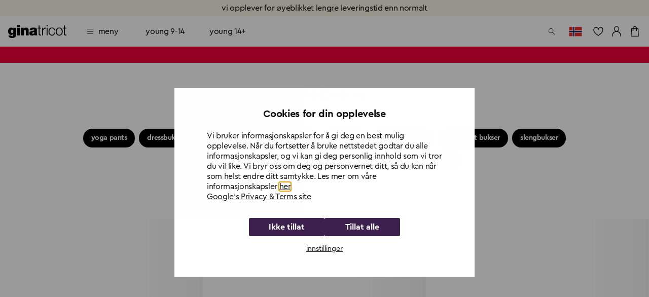

--- FILE ---
content_type: text/html; charset=utf-8
request_url: https://www.ginatricot.com/no/klaer/bukser/straight
body_size: 33323
content:
<!DOCTYPE html><html lang="nb"><head data-prefix="og: http://ogp.me/ns# fb: http://ogp.me/ns/fb# product: http://ogp.me/ns/product#"><meta charSet="utf-8"/><meta name="viewport" content="width=device-width, initial-scale=1, maximum-scale=2"/><meta name="theme-color" content="#ffffff"/><link rel="alternate" href="https://www.ginatricot.com/eu/clothes/trousers/straight" hrefLang="x-default"/><link rel="alternate" href="https://www.ginatricot.com/at/kleider/hosen/straight" hrefLang="de-at"/><link rel="alternate" href="https://www.ginatricot.com/fi/vaatteet/housut/straight" hrefLang="fi-fi"/><link rel="alternate" href="https://www.ginatricot.com/fr/vetements/pantalons/pantalons-droits" hrefLang="fr-fr"/><link rel="alternate" href="https://www.ginatricot.com/nl/kleding/broeken/rechte-broeken" hrefLang="nl-nl"/><link rel="alternate" href="https://www.ginatricot.com/dk/toj/bukser/straight" hrefLang="da-dk"/><link rel="alternate" href="https://www.ginatricot.com/eu/clothes/trousers/straight" hrefLang="en"/><link rel="alternate" href="https://www.ginatricot.com/no/klaer/bukser/straight" hrefLang="nb-no"/><link rel="alternate" href="https://www.ginatricot.com/de/kleider/hosen/straight" hrefLang="de-de"/><link rel="alternate" href="https://www.ginatricot.com/se/klader/byxor/straight" hrefLang="sv-se"/><title>Rette bukser - Komfortable bukser for motebevisste mennesker - Gina Tricot</title><meta name="description" content="Vi tilbyr rette bukser med trendy rett utseende. Gina Tricot gir deg et bredt utvalg, slik at du kan finne noe som passer deg! Handle her."/><meta property="og:title" content="Rette bukser - Komfortable bukser for motebevisste mennesker - Gina Tricot"/><meta property="og:description" content="Vi tilbyr rette bukser med trendy rett utseende. Gina Tricot gir deg et bredt utvalg, slik at du kan finne noe som passer deg! Handle her."/><meta name="next-head-count" content="17"/><meta name="emotion-insertion-point" content=""/><style data-emotion="mui-global e4w1yy">html{-webkit-font-smoothing:antialiased;-moz-osx-font-smoothing:grayscale;box-sizing:border-box;-webkit-text-size-adjust:100%;}*,*::before,*::after{box-sizing:inherit;}strong,b{font-weight:700;}body{margin:0;color:#000000;font-family:'__primaryFont_543dc4','__primaryFont_Fallback_543dc4',Helvetica,Arial,sans-serif;font-weight:400;font-size:1rem;line-height:1.3;letter-spacing:-0.02em;text-transform:lowercase;background-color:#ffffff;}@media print{body{background-color:#ffffff;}}body::backdrop{background-color:#ffffff;}</style><style data-emotion="mui 19qtqpy 1n55g7s 1ylzr0a 1opodq7 1rzb3uu gbz7f 1rmvtv6 1agm0qf 1lx3hwc 1051ibg 1y954hi hboir5 8atqhb 1vpxg6r">.mui-19qtqpy{background-color:#FAF4E8;color:#000000;-webkit-transition:box-shadow 300ms cubic-bezier(0.4, 0, 0.2, 1) 0ms;transition:box-shadow 300ms cubic-bezier(0.4, 0, 0.2, 1) 0ms;box-shadow:none;display:-webkit-box;display:-webkit-flex;display:-ms-flexbox;display:flex;-webkit-flex-direction:column;-ms-flex-direction:column;flex-direction:column;width:100%;box-sizing:border-box;-webkit-flex-shrink:0;-ms-flex-negative:0;flex-shrink:0;position:-webkit-sticky;position:sticky;z-index:1100;top:0;left:auto;right:0;color:inherit;}.mui-1n55g7s{display:-webkit-inline-box;display:-webkit-inline-flex;display:-ms-inline-flexbox;display:inline-flex;-webkit-align-items:center;-webkit-box-align:center;-ms-flex-align:center;align-items:center;-webkit-box-pack:center;-ms-flex-pack:center;-webkit-justify-content:center;justify-content:center;position:relative;box-sizing:border-box;-webkit-tap-highlight-color:transparent;background-color:transparent;outline:0;border:0;margin:0;border-radius:0;padding:0;cursor:pointer;-webkit-user-select:none;-moz-user-select:none;-ms-user-select:none;user-select:none;vertical-align:middle;-moz-appearance:none;-webkit-appearance:none;-webkit-text-decoration:none;text-decoration:none;color:inherit;text-transform:lowercase;font-family:'__primaryFont_543dc4','__primaryFont_Fallback_543dc4',Helvetica,Arial,sans-serif;font-weight:700;font-size:0.9375rem;line-height:1.25;letter-spacing:-0.03em;text-transform:lowercase;min-width:64px;padding:8px 22px;border-radius:0;-webkit-transition:background-color 250ms cubic-bezier(0.4, 0, 0.2, 1) 0ms,box-shadow 250ms cubic-bezier(0.4, 0, 0.2, 1) 0ms,border-color 250ms cubic-bezier(0.4, 0, 0.2, 1) 0ms,color 250ms cubic-bezier(0.4, 0, 0.2, 1) 0ms;transition:background-color 250ms cubic-bezier(0.4, 0, 0.2, 1) 0ms,box-shadow 250ms cubic-bezier(0.4, 0, 0.2, 1) 0ms,border-color 250ms cubic-bezier(0.4, 0, 0.2, 1) 0ms,color 250ms cubic-bezier(0.4, 0, 0.2, 1) 0ms;color:#3C1F4D;background-color:#e0c4b6;box-shadow:0px 3px 1px -2px rgba(203, 162, 142, 0.2),0px 2px 2px 0px rgba(203, 162, 142, 0.14),0px 1px 5px 0px rgba(203, 162, 142, 0.12);box-shadow:none;background-color:#000000;color:#ffffff;padding:10px 20px;}.mui-1n55g7s::-moz-focus-inner{border-style:none;}.mui-1n55g7s.Mui-disabled{pointer-events:none;cursor:default;}@media print{.mui-1n55g7s{-webkit-print-color-adjust:exact;color-adjust:exact;}}.mui-1n55g7s:hover{-webkit-text-decoration:none;text-decoration:none;background-color:rgb(156, 137, 127);box-shadow:0px 2px 4px -1px rgba(203, 162, 142, 0.2),0px 4px 5px 0px rgba(203, 162, 142, 0.14),0px 1px 10px 0px rgba(203, 162, 142, 0.12);}@media (hover: none){.mui-1n55g7s:hover{background-color:#e0c4b6;}}.mui-1n55g7s:active{box-shadow:0px 5px 5px -3px rgba(203, 162, 142, 0.2),0px 8px 10px 1px rgba(203, 162, 142, 0.14),0px 3px 14px 2px rgba(203, 162, 142, 0.12);}.mui-1n55g7s.Mui-focusVisible{box-shadow:0px 3px 5px -1px rgba(203, 162, 142, 0.2),0px 6px 10px 0px rgba(203, 162, 142, 0.14),0px 1px 18px 0px rgba(203, 162, 142, 0.12);}.mui-1n55g7s.Mui-disabled{color:rgba(0, 0, 0, 0.26);box-shadow:none;background-color:rgba(0, 0, 0, 0.12);}.mui-1n55g7s:hover{box-shadow:none;}.mui-1n55g7s.Mui-focusVisible{box-shadow:none;}.mui-1n55g7s:active{box-shadow:none;}.mui-1n55g7s.Mui-disabled{box-shadow:none;}.mui-1n55g7s.MuiButton-contained.MuiButton-sizeSmall{padding:8px 16px;font-size:0.75rem;}.mui-1n55g7s.MuiButton-contained.MuiButton-sizeMedium{padding:10px 16px;font-size:0.875rem;}.mui-1n55g7s.MuiButton-contained.MuiButton-sizeLarge{padding:14px 28px;font-size:1rem;}.mui-1n55g7s.MuiButton-contained.MuiButton-sizeLarge.MuiButton-wishlistVariant{padding:4px 8px;font-size:0.875rem;}.mui-1n55g7s.MuiButton-outlined.MuiButton-sizeSmall{padding:7px 15px;font-size:0.75rem;}.mui-1n55g7s.MuiButton-outlined.MuiButton-sizeLarge{padding:13px 27px;font-size:1rem;}.mui-1n55g7s.MuiButton-text.MuiButton-sizeSmall{padding:8px 16px;font-size:0.75rem;}.mui-1n55g7s.MuiButton-text.MuiButton-sizeLarge{padding:14px 28px;font-size:1rem;}.mui-1n55g7s:hover{background-color:rgba(0, 0, 0, 0.8);}.mui-1n55g7s:hoverdisabled{background-color:rgba(0, 0, 0, 0.12);}@media (hover: none){.mui-1n55g7s:hover{background-color:#000000;}}.mui-1ylzr0a{position:relative;display:-webkit-box;display:-webkit-flex;display:-ms-flexbox;display:flex;-webkit-align-items:center;-webkit-box-align:center;-ms-flex-align:center;align-items:center;padding-left:16px;padding-right:16px;min-height:60px;padding-left:16px;padding-right:16px;min-height:60px;}@media (min-width:600px){.mui-1ylzr0a{padding-left:24px;padding-right:24px;}}@media (min-width:600px){.mui-1ylzr0a{min-height:60px;}}@media (min-width:600px){.mui-1ylzr0a{padding-left:16px;padding-right:16px;}}@media (min-width:600px){.mui-1ylzr0a{min-height:60px;}}.mui-1opodq7{margin:0;font-family:'__primaryFont_543dc4','__primaryFont_Fallback_543dc4',Helvetica,Arial,sans-serif;font-weight:400;font-size:1rem;line-height:1.3;letter-spacing:-0.02em;text-transform:lowercase;}.mui-1rzb3uu{position:relative;display:-webkit-inline-box;display:-webkit-inline-flex;display:-ms-inline-flexbox;display:inline-flex;vertical-align:middle;-webkit-flex-shrink:0;-ms-flex-negative:0;flex-shrink:0;}.mui-gbz7f{display:-webkit-box;display:-webkit-flex;display:-ms-flexbox;display:flex;-webkit-flex-direction:row;-ms-flex-direction:row;flex-direction:row;-webkit-box-flex-wrap:wrap;-webkit-flex-wrap:wrap;-ms-flex-wrap:wrap;flex-wrap:wrap;-webkit-box-pack:center;-ms-flex-pack:center;-webkit-justify-content:center;justify-content:center;-webkit-align-content:center;-ms-flex-line-pack:center;align-content:center;-webkit-align-items:center;-webkit-box-align:center;-ms-flex-align:center;align-items:center;position:absolute;box-sizing:border-box;font-family:'__primaryFont_543dc4','__primaryFont_Fallback_543dc4',Helvetica,Arial,sans-serif;font-weight:500;font-size:0.75rem;min-width:20px;line-height:1;padding:0 6px;height:20px;border-radius:10px;z-index:1;-webkit-transition:-webkit-transform 225ms cubic-bezier(0.4, 0, 0.2, 1) 0ms;transition:transform 225ms cubic-bezier(0.4, 0, 0.2, 1) 0ms;top:0;right:0;-webkit-transform:scale(1) translate(50%, -50%);-moz-transform:scale(1) translate(50%, -50%);-ms-transform:scale(1) translate(50%, -50%);transform:scale(1) translate(50%, -50%);transform-origin:100% 0%;-webkit-transition:-webkit-transform 195ms cubic-bezier(0.4, 0, 0.2, 1) 0ms;transition:transform 195ms cubic-bezier(0.4, 0, 0.2, 1) 0ms;}.mui-gbz7f.MuiBadge-invisible{-webkit-transform:scale(0) translate(50%, -50%);-moz-transform:scale(0) translate(50%, -50%);-ms-transform:scale(0) translate(50%, -50%);transform:scale(0) translate(50%, -50%);}.mui-1rmvtv6{margin:0;font-family:'__primaryFont_543dc4','__primaryFont_Fallback_543dc4',Helvetica,Arial,sans-serif;font-weight:300;font-size:1.875rem;line-height:1.2;letter-spacing:-0.03em;}.mui-1rmvtv6:first-letter{text-transform:capitalize;}.mui-1agm0qf{width:100%;margin-left:auto;box-sizing:border-box;margin-right:auto;display:block;padding-left:16px;padding-right:16px;}@media (min-width:600px){.mui-1agm0qf{padding-left:24px;padding-right:24px;}}@media (min-width:960px){.mui-1agm0qf{max-width:960px;}}@media (min-width:600px){.mui-1agm0qf{padding-left:32px;padding-right:32px;}}@media (min-width:960px){.mui-1agm0qf{padding-left:48px;padding-right:48px;}}.mui-1lx3hwc{display:-webkit-inline-box;display:-webkit-inline-flex;display:-ms-inline-flexbox;display:inline-flex;-webkit-align-items:center;-webkit-box-align:center;-ms-flex-align:center;align-items:center;-webkit-box-pack:center;-ms-flex-pack:center;-webkit-justify-content:center;justify-content:center;position:relative;box-sizing:border-box;-webkit-tap-highlight-color:transparent;background-color:transparent;outline:0;border:0;margin:0;border-radius:0;padding:0;cursor:pointer;-webkit-user-select:none;-moz-user-select:none;-ms-user-select:none;user-select:none;vertical-align:middle;-moz-appearance:none;-webkit-appearance:none;-webkit-text-decoration:none;text-decoration:none;color:inherit;text-transform:lowercase;font-family:'__primaryFont_543dc4','__primaryFont_Fallback_543dc4',Helvetica,Arial,sans-serif;font-weight:700;font-size:1rem;line-height:1.25;letter-spacing:-0.03em;text-transform:lowercase;min-width:64px;padding:6px 16px;border-radius:0;-webkit-transition:background-color 250ms cubic-bezier(0.4, 0, 0.2, 1) 0ms,box-shadow 250ms cubic-bezier(0.4, 0, 0.2, 1) 0ms,border-color 250ms cubic-bezier(0.4, 0, 0.2, 1) 0ms,color 250ms cubic-bezier(0.4, 0, 0.2, 1) 0ms;transition:background-color 250ms cubic-bezier(0.4, 0, 0.2, 1) 0ms,box-shadow 250ms cubic-bezier(0.4, 0, 0.2, 1) 0ms,border-color 250ms cubic-bezier(0.4, 0, 0.2, 1) 0ms,color 250ms cubic-bezier(0.4, 0, 0.2, 1) 0ms;color:inherit;background-color:#e0e0e0;box-shadow:0px 3px 1px -2px rgba(203, 162, 142, 0.2),0px 2px 2px 0px rgba(203, 162, 142, 0.14),0px 1px 5px 0px rgba(203, 162, 142, 0.12);border-color:currentColor;width:100%;box-shadow:none;background-color:#000000;color:#ffffff;padding:10px 20px;}.mui-1lx3hwc::-moz-focus-inner{border-style:none;}.mui-1lx3hwc.Mui-disabled{pointer-events:none;cursor:default;}@media print{.mui-1lx3hwc{-webkit-print-color-adjust:exact;color-adjust:exact;}}.mui-1lx3hwc:hover{-webkit-text-decoration:none;text-decoration:none;background-color:#d5d5d5;box-shadow:0px 2px 4px -1px rgba(203, 162, 142, 0.2),0px 4px 5px 0px rgba(203, 162, 142, 0.14),0px 1px 10px 0px rgba(203, 162, 142, 0.12);}@media (hover: none){.mui-1lx3hwc:hover{box-shadow:0px 3px 1px -2px rgba(203, 162, 142, 0.2),0px 2px 2px 0px rgba(203, 162, 142, 0.14),0px 1px 5px 0px rgba(203, 162, 142, 0.12);background-color:#e0e0e0;}}.mui-1lx3hwc:active{box-shadow:0px 5px 5px -3px rgba(203, 162, 142, 0.2),0px 8px 10px 1px rgba(203, 162, 142, 0.14),0px 3px 14px 2px rgba(203, 162, 142, 0.12);}.mui-1lx3hwc.Mui-focusVisible{box-shadow:0px 3px 5px -1px rgba(203, 162, 142, 0.2),0px 6px 10px 0px rgba(203, 162, 142, 0.14),0px 1px 18px 0px rgba(203, 162, 142, 0.12);}.mui-1lx3hwc.Mui-disabled{color:rgba(0, 0, 0, 0.26);box-shadow:none;background-color:rgba(0, 0, 0, 0.12);}.mui-1lx3hwc:hover{box-shadow:none;}.mui-1lx3hwc.Mui-focusVisible{box-shadow:none;}.mui-1lx3hwc:active{box-shadow:none;}.mui-1lx3hwc.Mui-disabled{box-shadow:none;}.mui-1lx3hwc.MuiButton-contained.MuiButton-sizeSmall{padding:8px 16px;font-size:0.75rem;}.mui-1lx3hwc.MuiButton-contained.MuiButton-sizeMedium{padding:10px 16px;font-size:0.875rem;}.mui-1lx3hwc.MuiButton-contained.MuiButton-sizeLarge{padding:14px 28px;font-size:1rem;}.mui-1lx3hwc.MuiButton-contained.MuiButton-sizeLarge.MuiButton-wishlistVariant{padding:4px 8px;font-size:0.875rem;}.mui-1lx3hwc.MuiButton-outlined.MuiButton-sizeSmall{padding:7px 15px;font-size:0.75rem;}.mui-1lx3hwc.MuiButton-outlined.MuiButton-sizeLarge{padding:13px 27px;font-size:1rem;}.mui-1lx3hwc.MuiButton-text.MuiButton-sizeSmall{padding:8px 16px;font-size:0.75rem;}.mui-1lx3hwc.MuiButton-text.MuiButton-sizeLarge{padding:14px 28px;font-size:1rem;}.mui-1lx3hwc:hover{background-color:rgba(0, 0, 0, 0.8);}.mui-1lx3hwc:hoverdisabled{background-color:rgba(0, 0, 0, 0.12);}@media (hover: none){.mui-1lx3hwc:hover{background-color:#000000;}}.mui-1051ibg{width:100%;margin-left:auto;box-sizing:border-box;margin-right:auto;display:block;padding-left:16px;padding-right:16px;}@media (min-width:600px){.mui-1051ibg{padding-left:24px;padding-right:24px;}}@media (min-width:600px){.mui-1051ibg{max-width:600px;}}@media (min-width:600px){.mui-1051ibg{padding-left:32px;padding-right:32px;}}@media (min-width:960px){.mui-1051ibg{padding-left:48px;padding-right:48px;}}.mui-1y954hi{height:0;overflow:hidden;-webkit-transition:height 300ms cubic-bezier(0.4, 0, 0.2, 1) 0ms;transition:height 300ms cubic-bezier(0.4, 0, 0.2, 1) 0ms;}.mui-hboir5{display:-webkit-box;display:-webkit-flex;display:-ms-flexbox;display:flex;width:100%;}.mui-8atqhb{width:100%;}.mui-1vpxg6r{display:-webkit-inline-box;display:-webkit-inline-flex;display:-ms-inline-flexbox;display:inline-flex;-webkit-align-items:center;-webkit-box-align:center;-ms-flex-align:center;align-items:center;-webkit-box-pack:center;-ms-flex-pack:center;-webkit-justify-content:center;justify-content:center;position:relative;box-sizing:border-box;-webkit-tap-highlight-color:transparent;background-color:transparent;outline:0;border:0;margin:0;border-radius:0;padding:0;cursor:pointer;-webkit-user-select:none;-moz-user-select:none;-ms-user-select:none;user-select:none;vertical-align:middle;-moz-appearance:none;-webkit-appearance:none;-webkit-text-decoration:none;text-decoration:none;color:inherit;text-transform:lowercase;margin:0;font:inherit;color:inherit;-webkit-text-decoration:none;text-decoration:none;text-decoration-color:unset;color:inherit;}.mui-1vpxg6r::-moz-focus-inner{border-style:none;}.mui-1vpxg6r.Mui-disabled{pointer-events:none;cursor:default;}@media print{.mui-1vpxg6r{-webkit-print-color-adjust:exact;color-adjust:exact;}}</style><link rel="preload" href="https://cdn-sitegainer.com/5620168/es6/index.bundle.js" as="script"/><script type="text/javascript" async="" src="https://cdn-sitegainer.com/5620168/es6/index.bundle.js"></script><script>
                  if(window.symplify) {
                    console.log('symplify loaded sync');
                    window.symplify.newPage();
                  } else {
                    document.addEventListener("symplify-loaded", function(e) {
                      console.log('symplify loaded async');
                      window.symplify.newPage();
                    });
                  }</script><script type="text/javascript" src="https://rum-static.pingdom.net/pa-5f6890fdf07a4c0013000344.js" async=""></script><script type="text/javascript">(function(w,d,s,l,i){w[l]=w[l]||[];w[l].push({originalLocation:d.location.href});w[l].push({'gtm.start':new Date().getTime(),event:'gtm.js'});var f=d.getElementsByTagName(s)[0], j=d.createElement(s),dl=l!='dataLayer'?'&l='+l:'';j.async=true;j.src='https://load.gtm.ginatricot.com/dorwtjzs.js?id='+i+dl;f.parentNode.insertBefore(j,f);})(window,document,'script','dataLayer','GTM-MXZ5NM');</script><meta name="google-site-verification" content="MxxfRrTDcSlBQZmlWQmjwjbyWwgBotSYGClRh7jiwpM"/><meta name="ahrefs-site-verification" content="f27e6792c1279f888d7acfd7879f87ee53083064f55d1adf8681421a1e9cfef7"/><link rel="shortcut icon" href="/favicon.ico"/><meta name="emotion-insertion-point" content=""/><style data-emotion="mui-global e4w1yy">html{-webkit-font-smoothing:antialiased;-moz-osx-font-smoothing:grayscale;box-sizing:border-box;-webkit-text-size-adjust:100%;}*,*::before,*::after{box-sizing:inherit;}strong,b{font-weight:700;}body{margin:0;color:#000000;font-family:'__primaryFont_543dc4','__primaryFont_Fallback_543dc4',Helvetica,Arial,sans-serif;font-weight:400;font-size:1rem;line-height:1.3;letter-spacing:-0.02em;text-transform:lowercase;background-color:#ffffff;}@media print{body{background-color:#ffffff;}}body::backdrop{background-color:#ffffff;}</style><style data-emotion="mui 19qtqpy 1n55g7s 1ylzr0a 1opodq7 1rzb3uu gbz7f 1rmvtv6 1agm0qf 1lx3hwc 1051ibg 1y954hi hboir5 8atqhb 1vpxg6r">.mui-19qtqpy{background-color:#FAF4E8;color:#000000;-webkit-transition:box-shadow 300ms cubic-bezier(0.4, 0, 0.2, 1) 0ms;transition:box-shadow 300ms cubic-bezier(0.4, 0, 0.2, 1) 0ms;box-shadow:none;display:-webkit-box;display:-webkit-flex;display:-ms-flexbox;display:flex;-webkit-flex-direction:column;-ms-flex-direction:column;flex-direction:column;width:100%;box-sizing:border-box;-webkit-flex-shrink:0;-ms-flex-negative:0;flex-shrink:0;position:-webkit-sticky;position:sticky;z-index:1100;top:0;left:auto;right:0;color:inherit;}.mui-1n55g7s{display:-webkit-inline-box;display:-webkit-inline-flex;display:-ms-inline-flexbox;display:inline-flex;-webkit-align-items:center;-webkit-box-align:center;-ms-flex-align:center;align-items:center;-webkit-box-pack:center;-ms-flex-pack:center;-webkit-justify-content:center;justify-content:center;position:relative;box-sizing:border-box;-webkit-tap-highlight-color:transparent;background-color:transparent;outline:0;border:0;margin:0;border-radius:0;padding:0;cursor:pointer;-webkit-user-select:none;-moz-user-select:none;-ms-user-select:none;user-select:none;vertical-align:middle;-moz-appearance:none;-webkit-appearance:none;-webkit-text-decoration:none;text-decoration:none;color:inherit;text-transform:lowercase;font-family:'__primaryFont_543dc4','__primaryFont_Fallback_543dc4',Helvetica,Arial,sans-serif;font-weight:700;font-size:0.9375rem;line-height:1.25;letter-spacing:-0.03em;text-transform:lowercase;min-width:64px;padding:8px 22px;border-radius:0;-webkit-transition:background-color 250ms cubic-bezier(0.4, 0, 0.2, 1) 0ms,box-shadow 250ms cubic-bezier(0.4, 0, 0.2, 1) 0ms,border-color 250ms cubic-bezier(0.4, 0, 0.2, 1) 0ms,color 250ms cubic-bezier(0.4, 0, 0.2, 1) 0ms;transition:background-color 250ms cubic-bezier(0.4, 0, 0.2, 1) 0ms,box-shadow 250ms cubic-bezier(0.4, 0, 0.2, 1) 0ms,border-color 250ms cubic-bezier(0.4, 0, 0.2, 1) 0ms,color 250ms cubic-bezier(0.4, 0, 0.2, 1) 0ms;color:#3C1F4D;background-color:#e0c4b6;box-shadow:0px 3px 1px -2px rgba(203, 162, 142, 0.2),0px 2px 2px 0px rgba(203, 162, 142, 0.14),0px 1px 5px 0px rgba(203, 162, 142, 0.12);box-shadow:none;background-color:#000000;color:#ffffff;padding:10px 20px;}.mui-1n55g7s::-moz-focus-inner{border-style:none;}.mui-1n55g7s.Mui-disabled{pointer-events:none;cursor:default;}@media print{.mui-1n55g7s{-webkit-print-color-adjust:exact;color-adjust:exact;}}.mui-1n55g7s:hover{-webkit-text-decoration:none;text-decoration:none;background-color:rgb(156, 137, 127);box-shadow:0px 2px 4px -1px rgba(203, 162, 142, 0.2),0px 4px 5px 0px rgba(203, 162, 142, 0.14),0px 1px 10px 0px rgba(203, 162, 142, 0.12);}@media (hover: none){.mui-1n55g7s:hover{background-color:#e0c4b6;}}.mui-1n55g7s:active{box-shadow:0px 5px 5px -3px rgba(203, 162, 142, 0.2),0px 8px 10px 1px rgba(203, 162, 142, 0.14),0px 3px 14px 2px rgba(203, 162, 142, 0.12);}.mui-1n55g7s.Mui-focusVisible{box-shadow:0px 3px 5px -1px rgba(203, 162, 142, 0.2),0px 6px 10px 0px rgba(203, 162, 142, 0.14),0px 1px 18px 0px rgba(203, 162, 142, 0.12);}.mui-1n55g7s.Mui-disabled{color:rgba(0, 0, 0, 0.26);box-shadow:none;background-color:rgba(0, 0, 0, 0.12);}.mui-1n55g7s:hover{box-shadow:none;}.mui-1n55g7s.Mui-focusVisible{box-shadow:none;}.mui-1n55g7s:active{box-shadow:none;}.mui-1n55g7s.Mui-disabled{box-shadow:none;}.mui-1n55g7s.MuiButton-contained.MuiButton-sizeSmall{padding:8px 16px;font-size:0.75rem;}.mui-1n55g7s.MuiButton-contained.MuiButton-sizeMedium{padding:10px 16px;font-size:0.875rem;}.mui-1n55g7s.MuiButton-contained.MuiButton-sizeLarge{padding:14px 28px;font-size:1rem;}.mui-1n55g7s.MuiButton-contained.MuiButton-sizeLarge.MuiButton-wishlistVariant{padding:4px 8px;font-size:0.875rem;}.mui-1n55g7s.MuiButton-outlined.MuiButton-sizeSmall{padding:7px 15px;font-size:0.75rem;}.mui-1n55g7s.MuiButton-outlined.MuiButton-sizeLarge{padding:13px 27px;font-size:1rem;}.mui-1n55g7s.MuiButton-text.MuiButton-sizeSmall{padding:8px 16px;font-size:0.75rem;}.mui-1n55g7s.MuiButton-text.MuiButton-sizeLarge{padding:14px 28px;font-size:1rem;}.mui-1n55g7s:hover{background-color:rgba(0, 0, 0, 0.8);}.mui-1n55g7s:hoverdisabled{background-color:rgba(0, 0, 0, 0.12);}@media (hover: none){.mui-1n55g7s:hover{background-color:#000000;}}.mui-1ylzr0a{position:relative;display:-webkit-box;display:-webkit-flex;display:-ms-flexbox;display:flex;-webkit-align-items:center;-webkit-box-align:center;-ms-flex-align:center;align-items:center;padding-left:16px;padding-right:16px;min-height:60px;padding-left:16px;padding-right:16px;min-height:60px;}@media (min-width:600px){.mui-1ylzr0a{padding-left:24px;padding-right:24px;}}@media (min-width:600px){.mui-1ylzr0a{min-height:60px;}}@media (min-width:600px){.mui-1ylzr0a{padding-left:16px;padding-right:16px;}}@media (min-width:600px){.mui-1ylzr0a{min-height:60px;}}.mui-1opodq7{margin:0;font-family:'__primaryFont_543dc4','__primaryFont_Fallback_543dc4',Helvetica,Arial,sans-serif;font-weight:400;font-size:1rem;line-height:1.3;letter-spacing:-0.02em;text-transform:lowercase;}.mui-1rzb3uu{position:relative;display:-webkit-inline-box;display:-webkit-inline-flex;display:-ms-inline-flexbox;display:inline-flex;vertical-align:middle;-webkit-flex-shrink:0;-ms-flex-negative:0;flex-shrink:0;}.mui-gbz7f{display:-webkit-box;display:-webkit-flex;display:-ms-flexbox;display:flex;-webkit-flex-direction:row;-ms-flex-direction:row;flex-direction:row;-webkit-box-flex-wrap:wrap;-webkit-flex-wrap:wrap;-ms-flex-wrap:wrap;flex-wrap:wrap;-webkit-box-pack:center;-ms-flex-pack:center;-webkit-justify-content:center;justify-content:center;-webkit-align-content:center;-ms-flex-line-pack:center;align-content:center;-webkit-align-items:center;-webkit-box-align:center;-ms-flex-align:center;align-items:center;position:absolute;box-sizing:border-box;font-family:'__primaryFont_543dc4','__primaryFont_Fallback_543dc4',Helvetica,Arial,sans-serif;font-weight:500;font-size:0.75rem;min-width:20px;line-height:1;padding:0 6px;height:20px;border-radius:10px;z-index:1;-webkit-transition:-webkit-transform 225ms cubic-bezier(0.4, 0, 0.2, 1) 0ms;transition:transform 225ms cubic-bezier(0.4, 0, 0.2, 1) 0ms;top:0;right:0;-webkit-transform:scale(1) translate(50%, -50%);-moz-transform:scale(1) translate(50%, -50%);-ms-transform:scale(1) translate(50%, -50%);transform:scale(1) translate(50%, -50%);transform-origin:100% 0%;-webkit-transition:-webkit-transform 195ms cubic-bezier(0.4, 0, 0.2, 1) 0ms;transition:transform 195ms cubic-bezier(0.4, 0, 0.2, 1) 0ms;}.mui-gbz7f.MuiBadge-invisible{-webkit-transform:scale(0) translate(50%, -50%);-moz-transform:scale(0) translate(50%, -50%);-ms-transform:scale(0) translate(50%, -50%);transform:scale(0) translate(50%, -50%);}.mui-1rmvtv6{margin:0;font-family:'__primaryFont_543dc4','__primaryFont_Fallback_543dc4',Helvetica,Arial,sans-serif;font-weight:300;font-size:1.875rem;line-height:1.2;letter-spacing:-0.03em;}.mui-1rmvtv6:first-letter{text-transform:capitalize;}.mui-1agm0qf{width:100%;margin-left:auto;box-sizing:border-box;margin-right:auto;display:block;padding-left:16px;padding-right:16px;}@media (min-width:600px){.mui-1agm0qf{padding-left:24px;padding-right:24px;}}@media (min-width:960px){.mui-1agm0qf{max-width:960px;}}@media (min-width:600px){.mui-1agm0qf{padding-left:32px;padding-right:32px;}}@media (min-width:960px){.mui-1agm0qf{padding-left:48px;padding-right:48px;}}.mui-1lx3hwc{display:-webkit-inline-box;display:-webkit-inline-flex;display:-ms-inline-flexbox;display:inline-flex;-webkit-align-items:center;-webkit-box-align:center;-ms-flex-align:center;align-items:center;-webkit-box-pack:center;-ms-flex-pack:center;-webkit-justify-content:center;justify-content:center;position:relative;box-sizing:border-box;-webkit-tap-highlight-color:transparent;background-color:transparent;outline:0;border:0;margin:0;border-radius:0;padding:0;cursor:pointer;-webkit-user-select:none;-moz-user-select:none;-ms-user-select:none;user-select:none;vertical-align:middle;-moz-appearance:none;-webkit-appearance:none;-webkit-text-decoration:none;text-decoration:none;color:inherit;text-transform:lowercase;font-family:'__primaryFont_543dc4','__primaryFont_Fallback_543dc4',Helvetica,Arial,sans-serif;font-weight:700;font-size:1rem;line-height:1.25;letter-spacing:-0.03em;text-transform:lowercase;min-width:64px;padding:6px 16px;border-radius:0;-webkit-transition:background-color 250ms cubic-bezier(0.4, 0, 0.2, 1) 0ms,box-shadow 250ms cubic-bezier(0.4, 0, 0.2, 1) 0ms,border-color 250ms cubic-bezier(0.4, 0, 0.2, 1) 0ms,color 250ms cubic-bezier(0.4, 0, 0.2, 1) 0ms;transition:background-color 250ms cubic-bezier(0.4, 0, 0.2, 1) 0ms,box-shadow 250ms cubic-bezier(0.4, 0, 0.2, 1) 0ms,border-color 250ms cubic-bezier(0.4, 0, 0.2, 1) 0ms,color 250ms cubic-bezier(0.4, 0, 0.2, 1) 0ms;color:inherit;background-color:#e0e0e0;box-shadow:0px 3px 1px -2px rgba(203, 162, 142, 0.2),0px 2px 2px 0px rgba(203, 162, 142, 0.14),0px 1px 5px 0px rgba(203, 162, 142, 0.12);border-color:currentColor;width:100%;box-shadow:none;background-color:#000000;color:#ffffff;padding:10px 20px;}.mui-1lx3hwc::-moz-focus-inner{border-style:none;}.mui-1lx3hwc.Mui-disabled{pointer-events:none;cursor:default;}@media print{.mui-1lx3hwc{-webkit-print-color-adjust:exact;color-adjust:exact;}}.mui-1lx3hwc:hover{-webkit-text-decoration:none;text-decoration:none;background-color:#d5d5d5;box-shadow:0px 2px 4px -1px rgba(203, 162, 142, 0.2),0px 4px 5px 0px rgba(203, 162, 142, 0.14),0px 1px 10px 0px rgba(203, 162, 142, 0.12);}@media (hover: none){.mui-1lx3hwc:hover{box-shadow:0px 3px 1px -2px rgba(203, 162, 142, 0.2),0px 2px 2px 0px rgba(203, 162, 142, 0.14),0px 1px 5px 0px rgba(203, 162, 142, 0.12);background-color:#e0e0e0;}}.mui-1lx3hwc:active{box-shadow:0px 5px 5px -3px rgba(203, 162, 142, 0.2),0px 8px 10px 1px rgba(203, 162, 142, 0.14),0px 3px 14px 2px rgba(203, 162, 142, 0.12);}.mui-1lx3hwc.Mui-focusVisible{box-shadow:0px 3px 5px -1px rgba(203, 162, 142, 0.2),0px 6px 10px 0px rgba(203, 162, 142, 0.14),0px 1px 18px 0px rgba(203, 162, 142, 0.12);}.mui-1lx3hwc.Mui-disabled{color:rgba(0, 0, 0, 0.26);box-shadow:none;background-color:rgba(0, 0, 0, 0.12);}.mui-1lx3hwc:hover{box-shadow:none;}.mui-1lx3hwc.Mui-focusVisible{box-shadow:none;}.mui-1lx3hwc:active{box-shadow:none;}.mui-1lx3hwc.Mui-disabled{box-shadow:none;}.mui-1lx3hwc.MuiButton-contained.MuiButton-sizeSmall{padding:8px 16px;font-size:0.75rem;}.mui-1lx3hwc.MuiButton-contained.MuiButton-sizeMedium{padding:10px 16px;font-size:0.875rem;}.mui-1lx3hwc.MuiButton-contained.MuiButton-sizeLarge{padding:14px 28px;font-size:1rem;}.mui-1lx3hwc.MuiButton-contained.MuiButton-sizeLarge.MuiButton-wishlistVariant{padding:4px 8px;font-size:0.875rem;}.mui-1lx3hwc.MuiButton-outlined.MuiButton-sizeSmall{padding:7px 15px;font-size:0.75rem;}.mui-1lx3hwc.MuiButton-outlined.MuiButton-sizeLarge{padding:13px 27px;font-size:1rem;}.mui-1lx3hwc.MuiButton-text.MuiButton-sizeSmall{padding:8px 16px;font-size:0.75rem;}.mui-1lx3hwc.MuiButton-text.MuiButton-sizeLarge{padding:14px 28px;font-size:1rem;}.mui-1lx3hwc:hover{background-color:rgba(0, 0, 0, 0.8);}.mui-1lx3hwc:hoverdisabled{background-color:rgba(0, 0, 0, 0.12);}@media (hover: none){.mui-1lx3hwc:hover{background-color:#000000;}}.mui-1051ibg{width:100%;margin-left:auto;box-sizing:border-box;margin-right:auto;display:block;padding-left:16px;padding-right:16px;}@media (min-width:600px){.mui-1051ibg{padding-left:24px;padding-right:24px;}}@media (min-width:600px){.mui-1051ibg{max-width:600px;}}@media (min-width:600px){.mui-1051ibg{padding-left:32px;padding-right:32px;}}@media (min-width:960px){.mui-1051ibg{padding-left:48px;padding-right:48px;}}.mui-1y954hi{height:0;overflow:hidden;-webkit-transition:height 300ms cubic-bezier(0.4, 0, 0.2, 1) 0ms;transition:height 300ms cubic-bezier(0.4, 0, 0.2, 1) 0ms;}.mui-hboir5{display:-webkit-box;display:-webkit-flex;display:-ms-flexbox;display:flex;width:100%;}.mui-8atqhb{width:100%;}.mui-1vpxg6r{display:-webkit-inline-box;display:-webkit-inline-flex;display:-ms-inline-flexbox;display:inline-flex;-webkit-align-items:center;-webkit-box-align:center;-ms-flex-align:center;align-items:center;-webkit-box-pack:center;-ms-flex-pack:center;-webkit-justify-content:center;justify-content:center;position:relative;box-sizing:border-box;-webkit-tap-highlight-color:transparent;background-color:transparent;outline:0;border:0;margin:0;border-radius:0;padding:0;cursor:pointer;-webkit-user-select:none;-moz-user-select:none;-ms-user-select:none;user-select:none;vertical-align:middle;-moz-appearance:none;-webkit-appearance:none;-webkit-text-decoration:none;text-decoration:none;color:inherit;text-transform:lowercase;margin:0;font:inherit;color:inherit;-webkit-text-decoration:none;text-decoration:none;text-decoration-color:unset;color:inherit;}.mui-1vpxg6r::-moz-focus-inner{border-style:none;}.mui-1vpxg6r.Mui-disabled{pointer-events:none;cursor:default;}@media print{.mui-1vpxg6r{-webkit-print-color-adjust:exact;color-adjust:exact;}}</style><link rel="preload" href="/_next/static/media/3dfcee4f467ba725-s.p.woff2" as="font" type="font/woff2" crossorigin="anonymous" data-next-font="size-adjust"/><link rel="preload" href="/_next/static/media/8067126a1ed57872-s.p.woff2" as="font" type="font/woff2" crossorigin="anonymous" data-next-font="size-adjust"/><link rel="preload" href="/_next/static/media/159cd18ad6ff711f-s.p.woff2" as="font" type="font/woff2" crossorigin="anonymous" data-next-font="size-adjust"/><link rel="preload" href="/_next/static/css/e7c23c14868a73ed.css" as="style"/><link rel="stylesheet" href="/_next/static/css/e7c23c14868a73ed.css" data-n-g=""/><link rel="preload" href="/_next/static/css/5c8610ad5b5b46df.css" as="style"/><link rel="stylesheet" href="/_next/static/css/5c8610ad5b5b46df.css" data-n-p=""/><link rel="preload" href="/_next/static/css/68670c579f872eab.css" as="style"/><link rel="stylesheet" href="/_next/static/css/68670c579f872eab.css" data-n-p=""/><noscript data-n-css=""></noscript><script defer="" nomodule="" src="/_next/static/chunks/polyfills-c67a75d1b6f99dc8.js"></script><script src="/_next/static/chunks/webpack-e5b7ef2ed91b3211.js" defer=""></script><script src="/_next/static/chunks/framework-a0fca0c2f31e3fb7.js" defer=""></script><script src="/_next/static/chunks/main-dbc8168afe98fbe4.js" defer=""></script><script src="/_next/static/chunks/pages/_app-843aa7e82a97bb92.js" defer=""></script><script src="/_next/static/chunks/5675-ab7655db8b2af823.js" defer=""></script><script src="/_next/static/chunks/4800-0de97b0f4947ffa5.js" defer=""></script><script src="/_next/static/chunks/1087-298f0ba81654513b.js" defer=""></script><script src="/_next/static/chunks/3038-edc33eb335d3ce42.js" defer=""></script><script src="/_next/static/chunks/3022-f1192326a374ca2b.js" defer=""></script><script src="/_next/static/chunks/pages/%5Bmarket%5D/category/%5B...path%5D-0d561d7636a02152.js" defer=""></script><script src="/_next/static/545b45e/_buildManifest.js" defer=""></script><script src="/_next/static/545b45e/_ssgManifest.js" defer=""></script></head><body><script async="" src="https://js.klarna.com/web-sdk/v1/klarna.js" data-client-id="b980351e-327a-5e72-90bc-3ccd47a5f3b1"></script><noscript><iframe title="gtm" src="https://load.gtm.ginatricot.com/ns.html?id=GTM-MXZ5NM" height="0" width="0" style="display:none"></iframe></noscript><div id="__next"><svg style="position:absolute;width:0;height:0"><defs><clipPath id="gina-svg-swatch-image-clip-path"><path d="M19.5,10.3a5.73,5.73,0,0,1-4.1-1.7,5.77,5.77,0,0,1-1.54-5.37,8.82,8.82,0,0,0-2-.23,9,9,0,1,0,9,9,9.13,9.13,0,0,0-.18-1.82A5.83,5.83,0,0,1,19.5,10.3Z"></path></clipPath></defs></svg><div class="App-styles-module_root_2316c4 banner" id="site-root"><header class="MuiPaper-root MuiPaper-elevation MuiPaper-elevation0 MuiAppBar-root MuiAppBar-colorInherit MuiAppBar-positionSticky AppHeader-style-module_root_932a73 banner mui-19qtqpy" style="color:#000" id="site-header"><a class="MuiButtonBase-root MuiButton-root MuiButton-contained MuiButton-containedPrimary MuiButton-sizeLarge MuiButton-containedSizeLarge MuiButton-disableElevation MuiButton-root MuiButton-contained MuiButton-containedPrimary MuiButton-sizeLarge MuiButton-containedSizeLarge MuiButton-disableElevation Button-module_root_e72d1f AppSkipLink-module_root_35d9b3 mui-1n55g7s" tabindex="0" href="/no/klaer/bukser/straight#main-content">Skip to content</a><a href="https://www.ginatricot.com/no/kundeservice/leveranse" rel="noopener noreferrer" class="AppBanner-styles-module_root_d112ad AppBanner-styles-module_gutters_d112ad" style="color:#000000;background-color:#faf4e8"><span class="AppBanner-styles-module_wrapper_d112ad AppBanner-styles-module_wrapperCenter_d112ad">Vi opplever for øyeblikket lengre leveringstid enn normalt</span></a><div class="MuiToolbar-root MuiToolbar-gutters MuiToolbar-regular AppHeader-style-module_appBarToolbar_932a73 mui-1ylzr0a"><button class="ButtonBase-styles-module_root_95cbc7 IconButton-module_root_744dd3 IconButton-module_sizeSmall_744dd3 IconButton-module_edgeStart_744dd3 AppHeader-style-module_burgerButton_932a73" role="button" aria-haspopup="true" aria-expanded="false" aria-label="Åpne menyen"><span class="IconButton-module_label_744dd3"><svg class="SvgIcon-styles-module_root_0cfaa7" focusable="false" viewBox="0 0 24 24" aria-hidden="true"><path d="M3,5.65H21a.65.65,0,1,0,0-1.3H3a.65.65,0,0,0,0,1.3Z"></path><path d="M21,18.35H3a.65.65,0,1,0,0,1.3H21a.65.65,0,0,0,0-1.3Z"></path><path d="M21,11.35H3a.65.65,0,1,0,0,1.3H21a.65.65,0,1,0,0-1.3Z"></path></svg></span></button><button class="ButtonBase-styles-module_root_95cbc7 IconButton-module_root_744dd3 AppHeader-style-module_searchButtonMobile_932a73" role="button" aria-label="søk produkter"><span class="IconButton-module_label_744dd3"><svg class="SvgIcon-styles-module_root_0cfaa7" focusable="false" viewBox="0 0 24 24" aria-hidden="true"><path d="M21,20l-5.57-5.57a7,7,0,1,0-.92.92L20,21A.65.65,0,0,0,21,21,.66.66,0,0,0,21,20ZM4.3,10A5.7,5.7,0,1,1,10,15.7,5.71,5.71,0,0,1,4.3,10Z"></path></svg></span></button><a class="ButtonBase-styles-module_root_95cbc7 IconButton-module_root_744dd3 AppHeader-style-module_brandButton_932a73" role="button" aria-label="Gå til startsiden" href="/no"><span class="IconButton-module_label_744dd3"><svg class="SvgIcon-styles-module_root_0cfaa7 AppHeader-style-module_brandImage_932a73" focusable="false" viewBox="0 0 109.737 24" aria-hidden="true"><path d="M106.911,5.324h2.826V6.749h-2.826v9.358c0,1.1.16,1.745,1.369,1.825a12.9,12.9,0,0,0,1.457-.08v1.457c-.512,0-1,.048-1.5.048-2.265,0-3.042-.753-3.018-3.114V6.749h-2.4V5.324h2.4V1.153h1.7V5.324"></path><path d="M91.365,12.264c0,2.954,1.6,5.916,4.859,5.916s4.867-2.962,4.867-5.916-1.6-5.916-4.867-5.916S91.365,9.3,91.365,12.264m11.424,0c0,4-2.314,7.341-6.565,7.341s-6.556-3.362-6.556-7.341,2.313-7.341,6.556-7.341S102.789,8.286,102.789,12.264Z"></path><path d="M86.53,9.678A3.779,3.779,0,0,0,82.6,6.348c-3.25,0-4.867,2.954-4.867,5.916s1.6,5.916,4.867,5.916a4.139,4.139,0,0,0,4-3.955h1.7c-.464,3.331-2.642,5.38-5.732,5.38-4.251,0-6.556-3.362-6.556-7.341s2.305-7.341,6.556-7.341c2.962,0,5.244,1.6,5.6,4.755H86.482"></path><path d="M72.488,0h1.7V2.714h-1.7Zm0,5.324h1.7V19.213h-1.7Z"></path><path d="M63.971,5.324h1.6V8.582h.056a5.116,5.116,0,0,1,5.243-3.443v1.69a4.8,4.8,0,0,0-5.153,4.425,4.874,4.874,0,0,0-.01.554v7.405H63.971V5.324"></path><path d="M59.24,5.324h2.841V6.749H59.24v9.358c0,1.1.16,1.745,1.376,1.825a12.57,12.57,0,0,0,1.465-.08v1.457c-.512,0-.992.048-1.505.048-2.257,0-3.042-.753-3.01-3.114V6.749h-2.4V5.324h2.4V1.153h1.69V5.324"></path><path d="M49.193,12.993a9.109,9.109,0,0,1-2.074.672c-1.176.264-1.785.552-1.785,1.489a1.513,1.513,0,0,0,1.649,1.273,2.09,2.09,0,0,0,2.207-1.965c0-.063.005-.126,0-.188V12.993m5.059,3.114a5.53,5.53,0,0,0,.625,3.106H49.513a3.483,3.483,0,0,1-.184-1.3h-.056a5.6,5.6,0,0,1-4.443,1.649c-2.666,0-4.875-1.273-4.875-4.179,0-4.363,5.115-4.2,7.8-4.707.72-.136,1.441-.344,1.441-1.225s-.881-1.281-1.729-1.281c-1.6,0-1.946.8-1.97,1.409H40.6c.16-3.9,3.875-4.539,7.077-4.539,6.6,0,6.548,2.746,6.548,5.4Z"></path><path d="M24.328,5.38h5.084V7.141h.056a5.059,5.059,0,0,1,4.5-2.106,4.452,4.452,0,0,1,4.739,4.683v9.5H33.43V12.008c0-1.6-.184-2.722-1.729-2.722-.9,0-2.105.456-2.105,2.666v7.261H24.328V5.38"></path><path d="M16.979.192h5.276v3.7H16.979Zm0,5.188h5.276V19.213H16.979Z"></path><path d="M7.645,14.994c1.937,0,2.154-1.865,2.154-3.41S9.054,8.87,7.509,8.87s-2.266,1.281-2.266,2.746.473,3.378,2.4,3.378m7.293,2.4c0,2.745-.721,6.6-7.205,6.6C4.459,24,1,23.119.528,19.4h5.22a4.3,4.3,0,0,0,.3.48,2.058,2.058,0,0,0,1.545,1.009c1.705,0,2.073-2.025,2.073-3.2V16.459H9.614a4.346,4.346,0,0,1-3.7,1.953C1.841,18.412,0,15.338,0,11.64s2.041-6.6,6-6.6A3.73,3.73,0,0,1,9.614,7.061h.048V5.38h5.276Z"></path></svg></span></a><div class="AppMenuDesktop-styles-module_root_e0c334"><nav class="AppMenuDesktop-styles-module_appBarNav_e0c334"><ul class="AppMenuDesktop-styles-module_appBarList_e0c334" id="gina-global-navigation"><li class="AppMenuDesktop-styles-module_appBarListItem_e0c334" style="color:inherit"><button class="ButtonBase-styles-module_root_95cbc7 IconButton-module_root_744dd3 IconButton-module_sizeSmall_744dd3 IconButton-module_edgeStart_744dd3" role="button" aria-haspopup="true" aria-expanded="false" style="color:inherit"><span class="IconButton-module_label_744dd3"><svg class="SvgIcon-styles-module_root_0cfaa7" focusable="false" viewBox="0 0 24 24" aria-hidden="true"><path d="M3,5.65H21a.65.65,0,1,0,0-1.3H3a.65.65,0,0,0,0,1.3Z"></path><path d="M21,18.35H3a.65.65,0,1,0,0,1.3H21a.65.65,0,0,0,0-1.3Z"></path><path d="M21,11.35H3a.65.65,0,1,0,0,1.3H21a.65.65,0,1,0,0-1.3Z"></path></svg><p class="MuiTypography-root MuiTypography-body1 Typography-module_root_1fc0af AppMenuDesktop-styles-module_meny_e0c334 mui-1opodq7">Meny</p></span></button></li><li class="AppMenuDesktop-styles-module_appBarListItem_e0c334" style="color:inherit"><a href="/no/young-gina">young 9-14</a></li><li class="AppMenuDesktop-styles-module_appBarListItem_e0c334" style="color:inherit"><a href="/no/young-14">young 14+</a></li></ul></nav></div><div class="AppHeader-style-module_appBarDesktopPush_932a73"></div><button class="ButtonBase-styles-module_root_95cbc7 IconButton-module_root_744dd3 AppHeader-style-module_searchButtonDesktop_932a73" role="button" aria-label="søk produkter"><span class="IconButton-module_label_744dd3"><svg class="SvgIcon-styles-module_root_0cfaa7" focusable="false" viewBox="0 0 24 24" aria-hidden="true"><path d="M21,20l-5.57-5.57a7,7,0,1,0-.92.92L20,21A.65.65,0,0,0,21,21,.66.66,0,0,0,21,20ZM4.3,10A5.7,5.7,0,1,1,10,15.7,5.71,5.71,0,0,1,4.3,10Z"></path></svg></span></button><button class="ButtonBase-styles-module_root_95cbc7 IconButton-module_root_744dd3 AppHeader-style-module_countrySelector_932a73" role="button" aria-label="gå til velg land"><span class="IconButton-module_label_744dd3"><svg class="SvgIcon-styles-module_root_0cfaa7 SvgIcon-styles-module_fontSizeLarge_0cfaa7 App-styles-module_flag_2316c4" focusable="false" viewBox="0 0 24 24" aria-hidden="true"><path d="M22 5H2V19.5098H22V5Z" fill="#EF2B2D"></path><path d="M11.0909 5H7.45456V19.5098H11.0909V5Z" fill="white"></path><path d="M22 10.4412H2V14.0686H22V10.4412Z" fill="white"></path><path d="M10.1818 5H8.36365V19.5098H10.1818V5Z" fill="#002868"></path><path d="M22 11.3481H2V13.1618H22V11.3481Z" fill="#002868"></path></svg></span></button><div class="AppHeader-style-module_appBarMobilePush_932a73"></div><button class="ButtonBase-styles-module_root_95cbc7 IconButton-module_root_744dd3 IconButton-module_sizeSmall_744dd3" role="button" aria-label="gå til favorittlisten"><span class="IconButton-module_label_744dd3"><div class="AppHeader-style-module_wishlistContainer_932a73"><svg class="SvgIcon-styles-module_root_0cfaa7 AppHeader-style-module_wishlistHeartIcon_932a73" focusable="false" viewBox="0 0 24 24" aria-hidden="true"><path d="M12,20.84l-.33-.2C11.29,20.41,2.35,15,2.35,9.28c0-4.09,2.39-5.41,3.82-5.83a4.14,4.14,0,0,1,2.6.1A5.84,5.84,0,0,1,12,6.19a5.86,5.86,0,0,1,3.22-2.64,4.18,4.18,0,0,1,2.61-.1c1.43.42,3.82,1.74,3.82,5.83,0,5.7-8.94,11.13-9.32,11.36ZM7.31,4.59a2.52,2.52,0,0,0-.77.11c-1.32.39-2.89,1.5-2.89,4.58,0,4.4,6.75,9,8.35,10,1.6-1,8.35-5.63,8.35-10,0-3.08-1.57-4.19-2.88-4.58a2.85,2.85,0,0,0-1.8.07,4.23,4.23,0,0,0-3,4.21h-1.3a4.23,4.23,0,0,0-3-4.21A3,3,0,0,0,7.31,4.59Z"></path></svg><svg class="SvgIcon-styles-module_root_0cfaa7 AppHeader-style-module_heartIcon_932a73" focusable="false" viewBox="0 0 24 24" aria-hidden="true"><path d="M12.5 20.67l-.33-.2c-.38-.23-9.32-5.64-9.32-11.36 0-4.09 2.39-5.41 3.82-5.83a4.14 4.14 0 012.6.1 5.84 5.84 0 013.23 2.64 5.86 5.86 0 013.22-2.64 4.18 4.18 0 012.61-.1c1.43.42 3.82 1.74 3.82 5.83 0 5.7-8.94 11.13-9.32 11.36l-.33.2z"></path></svg></div></span></button><button class="ButtonBase-styles-module_root_95cbc7 IconButton-module_root_744dd3 IconButton-module_sizeSmall_744dd3 AppHeader-style-module_profileButton_932a73" role="button" aria-label="Gå til mine sider"><span class="IconButton-module_label_744dd3"><svg class="SvgIcon-styles-module_root_0cfaa7 AppHeader-style-module_profileIcon_932a73" focusable="false" viewBox="0 0 24 24" aria-hidden="true"><path d="M14.19,11.64a5.15,5.15,0,1,0-4.38,0A8.71,8.71,0,0,0,3.3,20.05V22H4.6V20.05a7.4,7.4,0,1,1,14.8,0V22h1.3V20.05A8.71,8.71,0,0,0,14.19,11.64ZM8.15,7A3.85,3.85,0,1,1,12,10.85,3.86,3.86,0,0,1,8.15,7Z"></path></svg></span></button><button class="ButtonBase-styles-module_root_95cbc7 IconButton-module_root_744dd3 IconButton-module_sizeSmall_744dd3 CartButton-module_root_dae3fe CartButton-module_empty_dae3fe AppHeader-style-module_cartButton_932a73" role="button"><span class="IconButton-module_label_744dd3"><span style="color:#fff" class="MuiBadge-root mui-1rzb3uu"><svg class="SvgIcon-styles-module_root_0cfaa7 CartButton-module_cartIcon_dae3fe" focusable="false" viewBox="0 0 24 24" aria-hidden="true" style="fill:#000000"><path d="M19.12,6.93a1,1,0,0,0-1-.93h-2V5.81a4.06,4.06,0,0,0-4.15-4,4.06,4.06,0,0,0-4.15,4V6h-2a1,1,0,0,0-1,.93L4.15,20.79a1,1,0,0,0,1,1.21h13.7a1,1,0,0,0,1-1.21Zm-10-1.12A2.76,2.76,0,0,1,12,3.15a2.76,2.76,0,0,1,2.85,2.66V6H9.15ZM5.46,20.7,6.17,7.3H7.85V11h1.3V7.3h5.7V11h1.3V7.3h1.68l.71,13.4Z"></path></svg><span class="MuiBadge-badge CartButton-module_badge_dae3fe MuiBadge-standard MuiBadge-invisible MuiBadge-anchorOriginTopRight MuiBadge-anchorOriginTopRightRectangular MuiBadge-overlapRectangular mui-gbz7f"></span></span></span></button></div></header><div class="AppCampaignUsp-styles-module_root_a5a2f7"><a href="https://www.ginatricot.com/no/salg/allsale" rel="noopener noreferrer"><div class="Marquee-styles-module_root_982978" style="background-color:#f30038;color:#ffffff"><div class="Marquee-styles-module_bounds_982978"></div></div></a></div><main class="App-styles-module_main_2316c4" id="main-content" role="main" tabindex="-1"><div><div></div><h1 class="MuiTypography-root MuiTypography-h4 index-styles-module_header_216e04 mui-1rmvtv6">Rette bukser</h1><section class="styles-module_root_737607 navigation-slider-module_root_b6bdc0 index-styles-module_navigationSlider_216e04"><div class="MuiContainer-root MuiContainer-maxWidthMd navigation-slider-module_container_b6bdc0 mui-1agm0qf"><div class="navigation-slider-module_buttonList_b6bdc0"><div><a class="MuiButtonBase-root MuiButton-root MuiButton-contained MuiButton-containedInherit MuiButton-sizeMedium MuiButton-containedSizeMedium MuiButton-colorInherit MuiButton-disableElevation MuiButton-fullWidth MuiButton-root MuiButton-contained MuiButton-containedInherit MuiButton-sizeMedium MuiButton-containedSizeMedium MuiButton-colorInherit MuiButton-disableElevation MuiButton-fullWidth Button-module_root_e72d1f navigation-slider-module_button_b6bdc0 mui-1lx3hwc" tabindex="0" href="/no/klaer/bukser/yoga-pants">yoga pants</a></div><div><a class="MuiButtonBase-root MuiButton-root MuiButton-contained MuiButton-containedInherit MuiButton-sizeMedium MuiButton-containedSizeMedium MuiButton-colorInherit MuiButton-disableElevation MuiButton-fullWidth MuiButton-root MuiButton-contained MuiButton-containedInherit MuiButton-sizeMedium MuiButton-containedSizeMedium MuiButton-colorInherit MuiButton-disableElevation MuiButton-fullWidth Button-module_root_e72d1f navigation-slider-module_button_b6bdc0 mui-1lx3hwc" tabindex="0" href="/no/klaer/bukser/dressbukser">Dressbukser</a></div><div><a class="MuiButtonBase-root MuiButton-root MuiButton-contained MuiButton-containedInherit MuiButton-sizeMedium MuiButton-containedSizeMedium MuiButton-colorInherit MuiButton-disableElevation MuiButton-fullWidth MuiButton-root MuiButton-contained MuiButton-containedInherit MuiButton-sizeMedium MuiButton-containedSizeMedium MuiButton-colorInherit MuiButton-disableElevation MuiButton-fullWidth Button-module_root_e72d1f navigation-slider-module_button_b6bdc0 mui-1lx3hwc" tabindex="0" href="/no/klaer/bukser/sweatpants">Joggebukser</a></div><div><a class="MuiButtonBase-root MuiButton-root MuiButton-contained MuiButton-containedInherit MuiButton-sizeMedium MuiButton-containedSizeMedium MuiButton-colorInherit MuiButton-disableElevation MuiButton-fullWidth MuiButton-root MuiButton-contained MuiButton-containedInherit MuiButton-sizeMedium MuiButton-containedSizeMedium MuiButton-colorInherit MuiButton-disableElevation MuiButton-fullWidth Button-module_root_e72d1f navigation-slider-module_button_b6bdc0 mui-1lx3hwc" tabindex="0" href="/no/klaer/bukser/sateng-bukser">sateng bukser</a></div><div><a class="MuiButtonBase-root MuiButton-root MuiButton-contained MuiButton-containedInherit MuiButton-sizeMedium MuiButton-containedSizeMedium MuiButton-colorInherit MuiButton-disableElevation MuiButton-fullWidth MuiButton-root MuiButton-contained MuiButton-containedInherit MuiButton-sizeMedium MuiButton-containedSizeMedium MuiButton-colorInherit MuiButton-disableElevation MuiButton-fullWidth Button-module_root_e72d1f navigation-slider-module_button_b6bdc0 mui-1lx3hwc" tabindex="0" href="/no/klaer/bukser/linbukser">Linbukser</a></div><div><a class="MuiButtonBase-root MuiButton-root MuiButton-contained MuiButton-containedInherit MuiButton-sizeMedium MuiButton-containedSizeMedium MuiButton-colorInherit MuiButton-disableElevation MuiButton-fullWidth MuiButton-root MuiButton-contained MuiButton-containedInherit MuiButton-sizeMedium MuiButton-containedSizeMedium MuiButton-colorInherit MuiButton-disableElevation MuiButton-fullWidth Button-module_root_e72d1f navigation-slider-module_button_b6bdc0 mui-1lx3hwc" tabindex="0" href="/no/klaer/bukser/stripete-bukser">stripete bukser</a></div><div><a class="MuiButtonBase-root MuiButton-root MuiButton-contained MuiButton-containedInherit MuiButton-sizeMedium MuiButton-containedSizeMedium MuiButton-colorInherit MuiButton-disableElevation MuiButton-fullWidth MuiButton-root MuiButton-contained MuiButton-containedInherit MuiButton-sizeMedium MuiButton-containedSizeMedium MuiButton-colorInherit MuiButton-disableElevation MuiButton-fullWidth Button-module_root_e72d1f navigation-slider-module_button_b6bdc0 mui-1lx3hwc" tabindex="0" href="/no/klaer/bukser/low-waist-bukser">low waist bukser</a></div><div><a class="MuiButtonBase-root MuiButton-root MuiButton-contained MuiButton-containedInherit MuiButton-sizeMedium MuiButton-containedSizeMedium MuiButton-colorInherit MuiButton-disableElevation MuiButton-fullWidth MuiButton-root MuiButton-contained MuiButton-containedInherit MuiButton-sizeMedium MuiButton-containedSizeMedium MuiButton-colorInherit MuiButton-disableElevation MuiButton-fullWidth Button-module_root_e72d1f navigation-slider-module_button_b6bdc0 mui-1lx3hwc" tabindex="0" href="/no/klaer/bukser/slengbukser">slengbukser</a></div><div><a class="MuiButtonBase-root MuiButton-root MuiButton-contained MuiButton-containedInherit MuiButton-sizeMedium MuiButton-containedSizeMedium MuiButton-colorInherit MuiButton-disableElevation MuiButton-fullWidth MuiButton-root MuiButton-contained MuiButton-containedInherit MuiButton-sizeMedium MuiButton-containedSizeMedium MuiButton-colorInherit MuiButton-disableElevation MuiButton-fullWidth Button-module_root_e72d1f navigation-slider-module_button_b6bdc0 mui-1lx3hwc" tabindex="0" href="/no/klaer/bukser/wide-trousers">Vide bukser</a></div><div><a class="MuiButtonBase-root MuiButton-root MuiButton-contained MuiButton-containedInherit MuiButton-sizeMedium MuiButton-containedSizeMedium MuiButton-colorInherit MuiButton-disableElevation MuiButton-fullWidth MuiButton-root MuiButton-contained MuiButton-containedInherit MuiButton-sizeMedium MuiButton-containedSizeMedium MuiButton-colorInherit MuiButton-disableElevation MuiButton-fullWidth Button-module_root_e72d1f navigation-slider-module_button_b6bdc0 mui-1lx3hwc" tabindex="0" href="/no/klaer/bukser/leggings">Tights</a></div><div><a class="MuiButtonBase-root MuiButton-root MuiButton-contained MuiButton-containedInherit MuiButton-sizeMedium MuiButton-containedSizeMedium MuiButton-colorInherit MuiButton-disableElevation MuiButton-fullWidth MuiButton-root MuiButton-contained MuiButton-containedInherit MuiButton-sizeMedium MuiButton-containedSizeMedium MuiButton-colorInherit MuiButton-disableElevation MuiButton-fullWidth Button-module_root_e72d1f navigation-slider-module_button_b6bdc0 mui-1lx3hwc" tabindex="0" href="/no/klaer/bukser/petite-bukser">petite bukser</a></div><div><a class="MuiButtonBase-root MuiButton-root MuiButton-contained MuiButton-containedInherit MuiButton-sizeMedium MuiButton-containedSizeMedium MuiButton-colorInherit MuiButton-disableElevation MuiButton-fullWidth MuiButton-root MuiButton-contained MuiButton-containedInherit MuiButton-sizeMedium MuiButton-containedSizeMedium MuiButton-colorInherit MuiButton-disableElevation MuiButton-fullWidth Button-module_root_e72d1f navigation-slider-module_button_b6bdc0 mui-1lx3hwc" tabindex="0" href="/no/klaer/bukser/tall-trousers">tall bukser</a></div><div><a class="MuiButtonBase-root MuiButton-root MuiButton-contained MuiButton-containedInherit MuiButton-sizeMedium MuiButton-containedSizeMedium MuiButton-colorInherit MuiButton-disableElevation MuiButton-fullWidth MuiButton-root MuiButton-contained MuiButton-containedInherit MuiButton-sizeMedium MuiButton-containedSizeMedium MuiButton-colorInherit MuiButton-disableElevation MuiButton-fullWidth Button-module_root_e72d1f navigation-slider-module_button_b6bdc0 mui-1lx3hwc" tabindex="0" href="/no/klaer/bukser/ballongbukser">ballongbukser</a></div></div><div class="ScrollSlideshow-styles-module_root_da8822 navigation-slider-module_buttonSlideshow_b6bdc0 ScrollSlideshow-styles-module_disableScrollbar_da8822" tabindex="0"><div class="ScrollSlideshowSlide-styles-module_root_edf099 navigation-slider-module_buttonSlide_b6bdc0"><a class="MuiButtonBase-root MuiButton-root MuiButton-contained MuiButton-containedInherit MuiButton-sizeMedium MuiButton-containedSizeMedium MuiButton-colorInherit MuiButton-disableElevation MuiButton-fullWidth MuiButton-root MuiButton-contained MuiButton-containedInherit MuiButton-sizeMedium MuiButton-containedSizeMedium MuiButton-colorInherit MuiButton-disableElevation MuiButton-fullWidth Button-module_root_e72d1f navigation-slider-module_button_b6bdc0 mui-1lx3hwc" tabindex="0" href="/no/klaer/bukser/yoga-pants">yoga pants</a></div><div class="ScrollSlideshowSlide-styles-module_root_edf099 navigation-slider-module_buttonSlide_b6bdc0"><a class="MuiButtonBase-root MuiButton-root MuiButton-contained MuiButton-containedInherit MuiButton-sizeMedium MuiButton-containedSizeMedium MuiButton-colorInherit MuiButton-disableElevation MuiButton-fullWidth MuiButton-root MuiButton-contained MuiButton-containedInherit MuiButton-sizeMedium MuiButton-containedSizeMedium MuiButton-colorInherit MuiButton-disableElevation MuiButton-fullWidth Button-module_root_e72d1f navigation-slider-module_button_b6bdc0 mui-1lx3hwc" tabindex="0" href="/no/klaer/bukser/dressbukser">Dressbukser</a></div><div class="ScrollSlideshowSlide-styles-module_root_edf099 navigation-slider-module_buttonSlide_b6bdc0"><a class="MuiButtonBase-root MuiButton-root MuiButton-contained MuiButton-containedInherit MuiButton-sizeMedium MuiButton-containedSizeMedium MuiButton-colorInherit MuiButton-disableElevation MuiButton-fullWidth MuiButton-root MuiButton-contained MuiButton-containedInherit MuiButton-sizeMedium MuiButton-containedSizeMedium MuiButton-colorInherit MuiButton-disableElevation MuiButton-fullWidth Button-module_root_e72d1f navigation-slider-module_button_b6bdc0 mui-1lx3hwc" tabindex="0" href="/no/klaer/bukser/sweatpants">Joggebukser</a></div><div class="ScrollSlideshowSlide-styles-module_root_edf099 navigation-slider-module_buttonSlide_b6bdc0"><a class="MuiButtonBase-root MuiButton-root MuiButton-contained MuiButton-containedInherit MuiButton-sizeMedium MuiButton-containedSizeMedium MuiButton-colorInherit MuiButton-disableElevation MuiButton-fullWidth MuiButton-root MuiButton-contained MuiButton-containedInherit MuiButton-sizeMedium MuiButton-containedSizeMedium MuiButton-colorInherit MuiButton-disableElevation MuiButton-fullWidth Button-module_root_e72d1f navigation-slider-module_button_b6bdc0 mui-1lx3hwc" tabindex="0" href="/no/klaer/bukser/sateng-bukser">sateng bukser</a></div><div class="ScrollSlideshowSlide-styles-module_root_edf099 navigation-slider-module_buttonSlide_b6bdc0"><a class="MuiButtonBase-root MuiButton-root MuiButton-contained MuiButton-containedInherit MuiButton-sizeMedium MuiButton-containedSizeMedium MuiButton-colorInherit MuiButton-disableElevation MuiButton-fullWidth MuiButton-root MuiButton-contained MuiButton-containedInherit MuiButton-sizeMedium MuiButton-containedSizeMedium MuiButton-colorInherit MuiButton-disableElevation MuiButton-fullWidth Button-module_root_e72d1f navigation-slider-module_button_b6bdc0 mui-1lx3hwc" tabindex="0" href="/no/klaer/bukser/linbukser">Linbukser</a></div><div class="ScrollSlideshowSlide-styles-module_root_edf099 navigation-slider-module_buttonSlide_b6bdc0"><a class="MuiButtonBase-root MuiButton-root MuiButton-contained MuiButton-containedInherit MuiButton-sizeMedium MuiButton-containedSizeMedium MuiButton-colorInherit MuiButton-disableElevation MuiButton-fullWidth MuiButton-root MuiButton-contained MuiButton-containedInherit MuiButton-sizeMedium MuiButton-containedSizeMedium MuiButton-colorInherit MuiButton-disableElevation MuiButton-fullWidth Button-module_root_e72d1f navigation-slider-module_button_b6bdc0 mui-1lx3hwc" tabindex="0" href="/no/klaer/bukser/stripete-bukser">stripete bukser</a></div><div class="ScrollSlideshowSlide-styles-module_root_edf099 navigation-slider-module_buttonSlide_b6bdc0"><a class="MuiButtonBase-root MuiButton-root MuiButton-contained MuiButton-containedInherit MuiButton-sizeMedium MuiButton-containedSizeMedium MuiButton-colorInherit MuiButton-disableElevation MuiButton-fullWidth MuiButton-root MuiButton-contained MuiButton-containedInherit MuiButton-sizeMedium MuiButton-containedSizeMedium MuiButton-colorInherit MuiButton-disableElevation MuiButton-fullWidth Button-module_root_e72d1f navigation-slider-module_button_b6bdc0 mui-1lx3hwc" tabindex="0" href="/no/klaer/bukser/low-waist-bukser">low waist bukser</a></div><div class="ScrollSlideshowSlide-styles-module_root_edf099 navigation-slider-module_buttonSlide_b6bdc0"><a class="MuiButtonBase-root MuiButton-root MuiButton-contained MuiButton-containedInherit MuiButton-sizeMedium MuiButton-containedSizeMedium MuiButton-colorInherit MuiButton-disableElevation MuiButton-fullWidth MuiButton-root MuiButton-contained MuiButton-containedInherit MuiButton-sizeMedium MuiButton-containedSizeMedium MuiButton-colorInherit MuiButton-disableElevation MuiButton-fullWidth Button-module_root_e72d1f navigation-slider-module_button_b6bdc0 mui-1lx3hwc" tabindex="0" href="/no/klaer/bukser/slengbukser">slengbukser</a></div><div class="ScrollSlideshowSlide-styles-module_root_edf099 navigation-slider-module_buttonSlide_b6bdc0"><a class="MuiButtonBase-root MuiButton-root MuiButton-contained MuiButton-containedInherit MuiButton-sizeMedium MuiButton-containedSizeMedium MuiButton-colorInherit MuiButton-disableElevation MuiButton-fullWidth MuiButton-root MuiButton-contained MuiButton-containedInherit MuiButton-sizeMedium MuiButton-containedSizeMedium MuiButton-colorInherit MuiButton-disableElevation MuiButton-fullWidth Button-module_root_e72d1f navigation-slider-module_button_b6bdc0 mui-1lx3hwc" tabindex="0" href="/no/klaer/bukser/wide-trousers">Vide bukser</a></div><div class="ScrollSlideshowSlide-styles-module_root_edf099 navigation-slider-module_buttonSlide_b6bdc0"><a class="MuiButtonBase-root MuiButton-root MuiButton-contained MuiButton-containedInherit MuiButton-sizeMedium MuiButton-containedSizeMedium MuiButton-colorInherit MuiButton-disableElevation MuiButton-fullWidth MuiButton-root MuiButton-contained MuiButton-containedInherit MuiButton-sizeMedium MuiButton-containedSizeMedium MuiButton-colorInherit MuiButton-disableElevation MuiButton-fullWidth Button-module_root_e72d1f navigation-slider-module_button_b6bdc0 mui-1lx3hwc" tabindex="0" href="/no/klaer/bukser/leggings">Tights</a></div><div class="ScrollSlideshowSlide-styles-module_root_edf099 navigation-slider-module_buttonSlide_b6bdc0"><a class="MuiButtonBase-root MuiButton-root MuiButton-contained MuiButton-containedInherit MuiButton-sizeMedium MuiButton-containedSizeMedium MuiButton-colorInherit MuiButton-disableElevation MuiButton-fullWidth MuiButton-root MuiButton-contained MuiButton-containedInherit MuiButton-sizeMedium MuiButton-containedSizeMedium MuiButton-colorInherit MuiButton-disableElevation MuiButton-fullWidth Button-module_root_e72d1f navigation-slider-module_button_b6bdc0 mui-1lx3hwc" tabindex="0" href="/no/klaer/bukser/petite-bukser">petite bukser</a></div><div class="ScrollSlideshowSlide-styles-module_root_edf099 navigation-slider-module_buttonSlide_b6bdc0"><a class="MuiButtonBase-root MuiButton-root MuiButton-contained MuiButton-containedInherit MuiButton-sizeMedium MuiButton-containedSizeMedium MuiButton-colorInherit MuiButton-disableElevation MuiButton-fullWidth MuiButton-root MuiButton-contained MuiButton-containedInherit MuiButton-sizeMedium MuiButton-containedSizeMedium MuiButton-colorInherit MuiButton-disableElevation MuiButton-fullWidth Button-module_root_e72d1f navigation-slider-module_button_b6bdc0 mui-1lx3hwc" tabindex="0" href="/no/klaer/bukser/tall-trousers">tall bukser</a></div><div class="ScrollSlideshowSlide-styles-module_root_edf099 navigation-slider-module_buttonSlide_b6bdc0"><a class="MuiButtonBase-root MuiButton-root MuiButton-contained MuiButton-containedInherit MuiButton-sizeMedium MuiButton-containedSizeMedium MuiButton-colorInherit MuiButton-disableElevation MuiButton-fullWidth MuiButton-root MuiButton-contained MuiButton-containedInherit MuiButton-sizeMedium MuiButton-containedSizeMedium MuiButton-colorInherit MuiButton-disableElevation MuiButton-fullWidth Button-module_root_e72d1f navigation-slider-module_button_b6bdc0 mui-1lx3hwc" tabindex="0" href="/no/klaer/bukser/ballongbukser">ballongbukser</a></div></div><div></div></div></section><section class="styles-module_root_737607 styles-module_spacing_737607"><div><div class="product-grid-item-module_content_c564e7"><div class="product-grid-list-module_root_4d9a80"><div class="product-grid-list-module_grid_4d9a80"><div class="product-grid-list-module_gridItem_4d9a80" style="-ms-grid-columns:1px;-ms-grid-rows:1px"><div><article class="product-card-placeholder-module_root_060670"><div class="AspectRatio-styles-module_root_9b9679"><div style="padding-bottom:150.00%" class="AspectRatio-styles-module_bounds_9b9679"></div><div class="styles-module_root_cdb13c"><svg class="SvgIcon-styles-module_root_0cfaa7 styles-module_icon_cdb13c" focusable="false" viewBox="0 0 24 24" aria-hidden="true"><path d="M12.176,12.482c1.937,0,2.154-1.865,2.154-3.41s-.745-2.714-2.29-2.714S9.775,7.639,9.775,9.1s.472,3.378,2.4,3.378m7.293,2.4c0,2.746-.72,6.6-7.205,6.6-3.274,0-6.732-.88-7.2-4.6h5.22a4.3,4.3,0,0,0,.3.48,2.055,2.055,0,0,0,1.545,1.009c1.705,0,2.073-2.025,2.073-3.2V13.947h-.048a4.343,4.343,0,0,1-3.7,1.953c-4.075,0-5.916-3.074-5.916-6.772s2.041-6.6,6-6.6a3.728,3.728,0,0,1,3.618,2.025h.048V2.868h5.276Z"></path></svg></div></div><div class="product-card-placeholder-module_toolbar_060670"><div class="product-card-placeholder-module_textBlock_060670"></div><div class="product-card-placeholder-module_textBlock_060670"></div><div class="product-card-placeholder-module_textBlock_060670"></div></div></article></div></div><div class="product-grid-list-module_gridItem_4d9a80" style="-ms-grid-columns:2px;-ms-grid-rows:1px"><div><article class="product-card-placeholder-module_root_060670"><div class="AspectRatio-styles-module_root_9b9679"><div style="padding-bottom:150.00%" class="AspectRatio-styles-module_bounds_9b9679"></div><div class="styles-module_root_cdb13c"><svg class="SvgIcon-styles-module_root_0cfaa7 styles-module_icon_cdb13c" focusable="false" viewBox="0 0 24 24" aria-hidden="true"><path d="M12.176,12.482c1.937,0,2.154-1.865,2.154-3.41s-.745-2.714-2.29-2.714S9.775,7.639,9.775,9.1s.472,3.378,2.4,3.378m7.293,2.4c0,2.746-.72,6.6-7.205,6.6-3.274,0-6.732-.88-7.2-4.6h5.22a4.3,4.3,0,0,0,.3.48,2.055,2.055,0,0,0,1.545,1.009c1.705,0,2.073-2.025,2.073-3.2V13.947h-.048a4.343,4.343,0,0,1-3.7,1.953c-4.075,0-5.916-3.074-5.916-6.772s2.041-6.6,6-6.6a3.728,3.728,0,0,1,3.618,2.025h.048V2.868h5.276Z"></path></svg></div></div><div class="product-card-placeholder-module_toolbar_060670"><div class="product-card-placeholder-module_textBlock_060670"></div><div class="product-card-placeholder-module_textBlock_060670"></div><div class="product-card-placeholder-module_textBlock_060670"></div></div></article></div></div><div class="product-grid-list-module_gridItem_4d9a80" style="-ms-grid-columns:3px;-ms-grid-rows:1px"><div><article class="product-card-placeholder-module_root_060670"><div class="AspectRatio-styles-module_root_9b9679"><div style="padding-bottom:150.00%" class="AspectRatio-styles-module_bounds_9b9679"></div><div class="styles-module_root_cdb13c"><svg class="SvgIcon-styles-module_root_0cfaa7 styles-module_icon_cdb13c" focusable="false" viewBox="0 0 24 24" aria-hidden="true"><path d="M12.176,12.482c1.937,0,2.154-1.865,2.154-3.41s-.745-2.714-2.29-2.714S9.775,7.639,9.775,9.1s.472,3.378,2.4,3.378m7.293,2.4c0,2.746-.72,6.6-7.205,6.6-3.274,0-6.732-.88-7.2-4.6h5.22a4.3,4.3,0,0,0,.3.48,2.055,2.055,0,0,0,1.545,1.009c1.705,0,2.073-2.025,2.073-3.2V13.947h-.048a4.343,4.343,0,0,1-3.7,1.953c-4.075,0-5.916-3.074-5.916-6.772s2.041-6.6,6-6.6a3.728,3.728,0,0,1,3.618,2.025h.048V2.868h5.276Z"></path></svg></div></div><div class="product-card-placeholder-module_toolbar_060670"><div class="product-card-placeholder-module_textBlock_060670"></div><div class="product-card-placeholder-module_textBlock_060670"></div><div class="product-card-placeholder-module_textBlock_060670"></div></div></article></div></div><div class="product-grid-list-module_gridItem_4d9a80" style="-ms-grid-columns:1px;-ms-grid-rows:2px"><div><article class="product-card-placeholder-module_root_060670"><div class="AspectRatio-styles-module_root_9b9679"><div style="padding-bottom:150.00%" class="AspectRatio-styles-module_bounds_9b9679"></div><div class="styles-module_root_cdb13c"><svg class="SvgIcon-styles-module_root_0cfaa7 styles-module_icon_cdb13c" focusable="false" viewBox="0 0 24 24" aria-hidden="true"><path d="M12.176,12.482c1.937,0,2.154-1.865,2.154-3.41s-.745-2.714-2.29-2.714S9.775,7.639,9.775,9.1s.472,3.378,2.4,3.378m7.293,2.4c0,2.746-.72,6.6-7.205,6.6-3.274,0-6.732-.88-7.2-4.6h5.22a4.3,4.3,0,0,0,.3.48,2.055,2.055,0,0,0,1.545,1.009c1.705,0,2.073-2.025,2.073-3.2V13.947h-.048a4.343,4.343,0,0,1-3.7,1.953c-4.075,0-5.916-3.074-5.916-6.772s2.041-6.6,6-6.6a3.728,3.728,0,0,1,3.618,2.025h.048V2.868h5.276Z"></path></svg></div></div><div class="product-card-placeholder-module_toolbar_060670"><div class="product-card-placeholder-module_textBlock_060670"></div><div class="product-card-placeholder-module_textBlock_060670"></div><div class="product-card-placeholder-module_textBlock_060670"></div></div></article></div></div><div class="product-grid-list-module_gridItem_4d9a80" style="-ms-grid-columns:2px;-ms-grid-rows:2px"><div><article class="product-card-placeholder-module_root_060670"><div class="AspectRatio-styles-module_root_9b9679"><div style="padding-bottom:150.00%" class="AspectRatio-styles-module_bounds_9b9679"></div><div class="styles-module_root_cdb13c"><svg class="SvgIcon-styles-module_root_0cfaa7 styles-module_icon_cdb13c" focusable="false" viewBox="0 0 24 24" aria-hidden="true"><path d="M12.176,12.482c1.937,0,2.154-1.865,2.154-3.41s-.745-2.714-2.29-2.714S9.775,7.639,9.775,9.1s.472,3.378,2.4,3.378m7.293,2.4c0,2.746-.72,6.6-7.205,6.6-3.274,0-6.732-.88-7.2-4.6h5.22a4.3,4.3,0,0,0,.3.48,2.055,2.055,0,0,0,1.545,1.009c1.705,0,2.073-2.025,2.073-3.2V13.947h-.048a4.343,4.343,0,0,1-3.7,1.953c-4.075,0-5.916-3.074-5.916-6.772s2.041-6.6,6-6.6a3.728,3.728,0,0,1,3.618,2.025h.048V2.868h5.276Z"></path></svg></div></div><div class="product-card-placeholder-module_toolbar_060670"><div class="product-card-placeholder-module_textBlock_060670"></div><div class="product-card-placeholder-module_textBlock_060670"></div><div class="product-card-placeholder-module_textBlock_060670"></div></div></article></div></div><div class="product-grid-list-module_gridItem_4d9a80" style="-ms-grid-columns:3px;-ms-grid-rows:2px"><div><article class="product-card-placeholder-module_root_060670"><div class="AspectRatio-styles-module_root_9b9679"><div style="padding-bottom:150.00%" class="AspectRatio-styles-module_bounds_9b9679"></div><div class="styles-module_root_cdb13c"><svg class="SvgIcon-styles-module_root_0cfaa7 styles-module_icon_cdb13c" focusable="false" viewBox="0 0 24 24" aria-hidden="true"><path d="M12.176,12.482c1.937,0,2.154-1.865,2.154-3.41s-.745-2.714-2.29-2.714S9.775,7.639,9.775,9.1s.472,3.378,2.4,3.378m7.293,2.4c0,2.746-.72,6.6-7.205,6.6-3.274,0-6.732-.88-7.2-4.6h5.22a4.3,4.3,0,0,0,.3.48,2.055,2.055,0,0,0,1.545,1.009c1.705,0,2.073-2.025,2.073-3.2V13.947h-.048a4.343,4.343,0,0,1-3.7,1.953c-4.075,0-5.916-3.074-5.916-6.772s2.041-6.6,6-6.6a3.728,3.728,0,0,1,3.618,2.025h.048V2.868h5.276Z"></path></svg></div></div><div class="product-card-placeholder-module_toolbar_060670"><div class="product-card-placeholder-module_textBlock_060670"></div><div class="product-card-placeholder-module_textBlock_060670"></div><div class="product-card-placeholder-module_textBlock_060670"></div></div></article></div></div></div></div></div><div class="product-grid-item-module_content_c564e7"><div class="product-grid-item-module_productFull_c564e7"><article class="product-card-placeholder-module_root_060670"><div class="AspectRatio-styles-module_root_9b9679"><div style="padding-bottom:150.00%" class="AspectRatio-styles-module_bounds_9b9679"></div><div class="styles-module_root_cdb13c"><svg class="SvgIcon-styles-module_root_0cfaa7 styles-module_icon_cdb13c" focusable="false" viewBox="0 0 24 24" aria-hidden="true"><path d="M12.176,12.482c1.937,0,2.154-1.865,2.154-3.41s-.745-2.714-2.29-2.714S9.775,7.639,9.775,9.1s.472,3.378,2.4,3.378m7.293,2.4c0,2.746-.72,6.6-7.205,6.6-3.274,0-6.732-.88-7.2-4.6h5.22a4.3,4.3,0,0,0,.3.48,2.055,2.055,0,0,0,1.545,1.009c1.705,0,2.073-2.025,2.073-3.2V13.947h-.048a4.343,4.343,0,0,1-3.7,1.953c-4.075,0-5.916-3.074-5.916-6.772s2.041-6.6,6-6.6a3.728,3.728,0,0,1,3.618,2.025h.048V2.868h5.276Z"></path></svg></div></div><div class="product-card-placeholder-module_toolbar_060670"><div class="product-card-placeholder-module_textBlock_060670"></div><div class="product-card-placeholder-module_textBlock_060670"></div><div class="product-card-placeholder-module_textBlock_060670"></div></div></article></div></div><div class="product-grid-item-module_content_c564e7"><div class="product-grid-list-module_root_4d9a80"><div class="product-grid-list-module_grid_4d9a80"><div class="product-grid-list-module_gridItem_4d9a80" style="-ms-grid-columns:1px;-ms-grid-rows:1px"><div><article class="product-card-placeholder-module_root_060670"><div class="AspectRatio-styles-module_root_9b9679"><div style="padding-bottom:150.00%" class="AspectRatio-styles-module_bounds_9b9679"></div><div class="styles-module_root_cdb13c"><svg class="SvgIcon-styles-module_root_0cfaa7 styles-module_icon_cdb13c" focusable="false" viewBox="0 0 24 24" aria-hidden="true"><path d="M12.176,12.482c1.937,0,2.154-1.865,2.154-3.41s-.745-2.714-2.29-2.714S9.775,7.639,9.775,9.1s.472,3.378,2.4,3.378m7.293,2.4c0,2.746-.72,6.6-7.205,6.6-3.274,0-6.732-.88-7.2-4.6h5.22a4.3,4.3,0,0,0,.3.48,2.055,2.055,0,0,0,1.545,1.009c1.705,0,2.073-2.025,2.073-3.2V13.947h-.048a4.343,4.343,0,0,1-3.7,1.953c-4.075,0-5.916-3.074-5.916-6.772s2.041-6.6,6-6.6a3.728,3.728,0,0,1,3.618,2.025h.048V2.868h5.276Z"></path></svg></div></div><div class="product-card-placeholder-module_toolbar_060670"><div class="product-card-placeholder-module_textBlock_060670"></div><div class="product-card-placeholder-module_textBlock_060670"></div><div class="product-card-placeholder-module_textBlock_060670"></div></div></article></div></div><div class="product-grid-list-module_gridItem_4d9a80" style="-ms-grid-columns:2px;-ms-grid-rows:1px"><div><article class="product-card-placeholder-module_root_060670"><div class="AspectRatio-styles-module_root_9b9679"><div style="padding-bottom:150.00%" class="AspectRatio-styles-module_bounds_9b9679"></div><div class="styles-module_root_cdb13c"><svg class="SvgIcon-styles-module_root_0cfaa7 styles-module_icon_cdb13c" focusable="false" viewBox="0 0 24 24" aria-hidden="true"><path d="M12.176,12.482c1.937,0,2.154-1.865,2.154-3.41s-.745-2.714-2.29-2.714S9.775,7.639,9.775,9.1s.472,3.378,2.4,3.378m7.293,2.4c0,2.746-.72,6.6-7.205,6.6-3.274,0-6.732-.88-7.2-4.6h5.22a4.3,4.3,0,0,0,.3.48,2.055,2.055,0,0,0,1.545,1.009c1.705,0,2.073-2.025,2.073-3.2V13.947h-.048a4.343,4.343,0,0,1-3.7,1.953c-4.075,0-5.916-3.074-5.916-6.772s2.041-6.6,6-6.6a3.728,3.728,0,0,1,3.618,2.025h.048V2.868h5.276Z"></path></svg></div></div><div class="product-card-placeholder-module_toolbar_060670"><div class="product-card-placeholder-module_textBlock_060670"></div><div class="product-card-placeholder-module_textBlock_060670"></div><div class="product-card-placeholder-module_textBlock_060670"></div></div></article></div></div><div class="product-grid-list-module_gridItem_4d9a80" style="-ms-grid-columns:3px;-ms-grid-rows:1px"><div><article class="product-card-placeholder-module_root_060670"><div class="AspectRatio-styles-module_root_9b9679"><div style="padding-bottom:150.00%" class="AspectRatio-styles-module_bounds_9b9679"></div><div class="styles-module_root_cdb13c"><svg class="SvgIcon-styles-module_root_0cfaa7 styles-module_icon_cdb13c" focusable="false" viewBox="0 0 24 24" aria-hidden="true"><path d="M12.176,12.482c1.937,0,2.154-1.865,2.154-3.41s-.745-2.714-2.29-2.714S9.775,7.639,9.775,9.1s.472,3.378,2.4,3.378m7.293,2.4c0,2.746-.72,6.6-7.205,6.6-3.274,0-6.732-.88-7.2-4.6h5.22a4.3,4.3,0,0,0,.3.48,2.055,2.055,0,0,0,1.545,1.009c1.705,0,2.073-2.025,2.073-3.2V13.947h-.048a4.343,4.343,0,0,1-3.7,1.953c-4.075,0-5.916-3.074-5.916-6.772s2.041-6.6,6-6.6a3.728,3.728,0,0,1,3.618,2.025h.048V2.868h5.276Z"></path></svg></div></div><div class="product-card-placeholder-module_toolbar_060670"><div class="product-card-placeholder-module_textBlock_060670"></div><div class="product-card-placeholder-module_textBlock_060670"></div><div class="product-card-placeholder-module_textBlock_060670"></div></div></article></div></div><div class="product-grid-list-module_gridItem_4d9a80" style="-ms-grid-columns:1px;-ms-grid-rows:2px"><div><article class="product-card-placeholder-module_root_060670"><div class="AspectRatio-styles-module_root_9b9679"><div style="padding-bottom:150.00%" class="AspectRatio-styles-module_bounds_9b9679"></div><div class="styles-module_root_cdb13c"><svg class="SvgIcon-styles-module_root_0cfaa7 styles-module_icon_cdb13c" focusable="false" viewBox="0 0 24 24" aria-hidden="true"><path d="M12.176,12.482c1.937,0,2.154-1.865,2.154-3.41s-.745-2.714-2.29-2.714S9.775,7.639,9.775,9.1s.472,3.378,2.4,3.378m7.293,2.4c0,2.746-.72,6.6-7.205,6.6-3.274,0-6.732-.88-7.2-4.6h5.22a4.3,4.3,0,0,0,.3.48,2.055,2.055,0,0,0,1.545,1.009c1.705,0,2.073-2.025,2.073-3.2V13.947h-.048a4.343,4.343,0,0,1-3.7,1.953c-4.075,0-5.916-3.074-5.916-6.772s2.041-6.6,6-6.6a3.728,3.728,0,0,1,3.618,2.025h.048V2.868h5.276Z"></path></svg></div></div><div class="product-card-placeholder-module_toolbar_060670"><div class="product-card-placeholder-module_textBlock_060670"></div><div class="product-card-placeholder-module_textBlock_060670"></div><div class="product-card-placeholder-module_textBlock_060670"></div></div></article></div></div><div class="product-grid-list-module_gridItem_4d9a80" style="-ms-grid-columns:2px;-ms-grid-rows:2px"><div><article class="product-card-placeholder-module_root_060670"><div class="AspectRatio-styles-module_root_9b9679"><div style="padding-bottom:150.00%" class="AspectRatio-styles-module_bounds_9b9679"></div><div class="styles-module_root_cdb13c"><svg class="SvgIcon-styles-module_root_0cfaa7 styles-module_icon_cdb13c" focusable="false" viewBox="0 0 24 24" aria-hidden="true"><path d="M12.176,12.482c1.937,0,2.154-1.865,2.154-3.41s-.745-2.714-2.29-2.714S9.775,7.639,9.775,9.1s.472,3.378,2.4,3.378m7.293,2.4c0,2.746-.72,6.6-7.205,6.6-3.274,0-6.732-.88-7.2-4.6h5.22a4.3,4.3,0,0,0,.3.48,2.055,2.055,0,0,0,1.545,1.009c1.705,0,2.073-2.025,2.073-3.2V13.947h-.048a4.343,4.343,0,0,1-3.7,1.953c-4.075,0-5.916-3.074-5.916-6.772s2.041-6.6,6-6.6a3.728,3.728,0,0,1,3.618,2.025h.048V2.868h5.276Z"></path></svg></div></div><div class="product-card-placeholder-module_toolbar_060670"><div class="product-card-placeholder-module_textBlock_060670"></div><div class="product-card-placeholder-module_textBlock_060670"></div><div class="product-card-placeholder-module_textBlock_060670"></div></div></article></div></div><div class="product-grid-list-module_gridItem_4d9a80" style="-ms-grid-columns:3px;-ms-grid-rows:2px"><div><article class="product-card-placeholder-module_root_060670"><div class="AspectRatio-styles-module_root_9b9679"><div style="padding-bottom:150.00%" class="AspectRatio-styles-module_bounds_9b9679"></div><div class="styles-module_root_cdb13c"><svg class="SvgIcon-styles-module_root_0cfaa7 styles-module_icon_cdb13c" focusable="false" viewBox="0 0 24 24" aria-hidden="true"><path d="M12.176,12.482c1.937,0,2.154-1.865,2.154-3.41s-.745-2.714-2.29-2.714S9.775,7.639,9.775,9.1s.472,3.378,2.4,3.378m7.293,2.4c0,2.746-.72,6.6-7.205,6.6-3.274,0-6.732-.88-7.2-4.6h5.22a4.3,4.3,0,0,0,.3.48,2.055,2.055,0,0,0,1.545,1.009c1.705,0,2.073-2.025,2.073-3.2V13.947h-.048a4.343,4.343,0,0,1-3.7,1.953c-4.075,0-5.916-3.074-5.916-6.772s2.041-6.6,6-6.6a3.728,3.728,0,0,1,3.618,2.025h.048V2.868h5.276Z"></path></svg></div></div><div class="product-card-placeholder-module_toolbar_060670"><div class="product-card-placeholder-module_textBlock_060670"></div><div class="product-card-placeholder-module_textBlock_060670"></div><div class="product-card-placeholder-module_textBlock_060670"></div></div></article></div></div></div></div></div><div class="product-grid-item-module_content_c564e7"><div class="product-grid-item-module_productFull_c564e7"><article class="product-card-placeholder-module_root_060670"><div class="AspectRatio-styles-module_root_9b9679"><div style="padding-bottom:150.00%" class="AspectRatio-styles-module_bounds_9b9679"></div><div class="styles-module_root_cdb13c"><svg class="SvgIcon-styles-module_root_0cfaa7 styles-module_icon_cdb13c" focusable="false" viewBox="0 0 24 24" aria-hidden="true"><path d="M12.176,12.482c1.937,0,2.154-1.865,2.154-3.41s-.745-2.714-2.29-2.714S9.775,7.639,9.775,9.1s.472,3.378,2.4,3.378m7.293,2.4c0,2.746-.72,6.6-7.205,6.6-3.274,0-6.732-.88-7.2-4.6h5.22a4.3,4.3,0,0,0,.3.48,2.055,2.055,0,0,0,1.545,1.009c1.705,0,2.073-2.025,2.073-3.2V13.947h-.048a4.343,4.343,0,0,1-3.7,1.953c-4.075,0-5.916-3.074-5.916-6.772s2.041-6.6,6-6.6a3.728,3.728,0,0,1,3.618,2.025h.048V2.868h5.276Z"></path></svg></div></div><div class="product-card-placeholder-module_toolbar_060670"><div class="product-card-placeholder-module_textBlock_060670"></div><div class="product-card-placeholder-module_textBlock_060670"></div><div class="product-card-placeholder-module_textBlock_060670"></div></div></article></div></div><div class="product-grid-item-module_content_c564e7"><div class="product-grid-list-module_root_4d9a80"><div class="product-grid-list-module_grid_4d9a80"><div class="product-grid-list-module_gridItem_4d9a80" style="-ms-grid-columns:1px;-ms-grid-rows:1px"><div><article class="product-card-placeholder-module_root_060670"><div class="AspectRatio-styles-module_root_9b9679"><div style="padding-bottom:150.00%" class="AspectRatio-styles-module_bounds_9b9679"></div><div class="styles-module_root_cdb13c"><svg class="SvgIcon-styles-module_root_0cfaa7 styles-module_icon_cdb13c" focusable="false" viewBox="0 0 24 24" aria-hidden="true"><path d="M12.176,12.482c1.937,0,2.154-1.865,2.154-3.41s-.745-2.714-2.29-2.714S9.775,7.639,9.775,9.1s.472,3.378,2.4,3.378m7.293,2.4c0,2.746-.72,6.6-7.205,6.6-3.274,0-6.732-.88-7.2-4.6h5.22a4.3,4.3,0,0,0,.3.48,2.055,2.055,0,0,0,1.545,1.009c1.705,0,2.073-2.025,2.073-3.2V13.947h-.048a4.343,4.343,0,0,1-3.7,1.953c-4.075,0-5.916-3.074-5.916-6.772s2.041-6.6,6-6.6a3.728,3.728,0,0,1,3.618,2.025h.048V2.868h5.276Z"></path></svg></div></div><div class="product-card-placeholder-module_toolbar_060670"><div class="product-card-placeholder-module_textBlock_060670"></div><div class="product-card-placeholder-module_textBlock_060670"></div><div class="product-card-placeholder-module_textBlock_060670"></div></div></article></div></div><div class="product-grid-list-module_gridItem_4d9a80" style="-ms-grid-columns:2px;-ms-grid-rows:1px"><div><article class="product-card-placeholder-module_root_060670"><div class="AspectRatio-styles-module_root_9b9679"><div style="padding-bottom:150.00%" class="AspectRatio-styles-module_bounds_9b9679"></div><div class="styles-module_root_cdb13c"><svg class="SvgIcon-styles-module_root_0cfaa7 styles-module_icon_cdb13c" focusable="false" viewBox="0 0 24 24" aria-hidden="true"><path d="M12.176,12.482c1.937,0,2.154-1.865,2.154-3.41s-.745-2.714-2.29-2.714S9.775,7.639,9.775,9.1s.472,3.378,2.4,3.378m7.293,2.4c0,2.746-.72,6.6-7.205,6.6-3.274,0-6.732-.88-7.2-4.6h5.22a4.3,4.3,0,0,0,.3.48,2.055,2.055,0,0,0,1.545,1.009c1.705,0,2.073-2.025,2.073-3.2V13.947h-.048a4.343,4.343,0,0,1-3.7,1.953c-4.075,0-5.916-3.074-5.916-6.772s2.041-6.6,6-6.6a3.728,3.728,0,0,1,3.618,2.025h.048V2.868h5.276Z"></path></svg></div></div><div class="product-card-placeholder-module_toolbar_060670"><div class="product-card-placeholder-module_textBlock_060670"></div><div class="product-card-placeholder-module_textBlock_060670"></div><div class="product-card-placeholder-module_textBlock_060670"></div></div></article></div></div><div class="product-grid-list-module_gridItem_4d9a80" style="-ms-grid-columns:3px;-ms-grid-rows:1px"><div><article class="product-card-placeholder-module_root_060670"><div class="AspectRatio-styles-module_root_9b9679"><div style="padding-bottom:150.00%" class="AspectRatio-styles-module_bounds_9b9679"></div><div class="styles-module_root_cdb13c"><svg class="SvgIcon-styles-module_root_0cfaa7 styles-module_icon_cdb13c" focusable="false" viewBox="0 0 24 24" aria-hidden="true"><path d="M12.176,12.482c1.937,0,2.154-1.865,2.154-3.41s-.745-2.714-2.29-2.714S9.775,7.639,9.775,9.1s.472,3.378,2.4,3.378m7.293,2.4c0,2.746-.72,6.6-7.205,6.6-3.274,0-6.732-.88-7.2-4.6h5.22a4.3,4.3,0,0,0,.3.48,2.055,2.055,0,0,0,1.545,1.009c1.705,0,2.073-2.025,2.073-3.2V13.947h-.048a4.343,4.343,0,0,1-3.7,1.953c-4.075,0-5.916-3.074-5.916-6.772s2.041-6.6,6-6.6a3.728,3.728,0,0,1,3.618,2.025h.048V2.868h5.276Z"></path></svg></div></div><div class="product-card-placeholder-module_toolbar_060670"><div class="product-card-placeholder-module_textBlock_060670"></div><div class="product-card-placeholder-module_textBlock_060670"></div><div class="product-card-placeholder-module_textBlock_060670"></div></div></article></div></div><div class="product-grid-list-module_gridItem_4d9a80" style="-ms-grid-columns:1px;-ms-grid-rows:2px"><div><article class="product-card-placeholder-module_root_060670"><div class="AspectRatio-styles-module_root_9b9679"><div style="padding-bottom:150.00%" class="AspectRatio-styles-module_bounds_9b9679"></div><div class="styles-module_root_cdb13c"><svg class="SvgIcon-styles-module_root_0cfaa7 styles-module_icon_cdb13c" focusable="false" viewBox="0 0 24 24" aria-hidden="true"><path d="M12.176,12.482c1.937,0,2.154-1.865,2.154-3.41s-.745-2.714-2.29-2.714S9.775,7.639,9.775,9.1s.472,3.378,2.4,3.378m7.293,2.4c0,2.746-.72,6.6-7.205,6.6-3.274,0-6.732-.88-7.2-4.6h5.22a4.3,4.3,0,0,0,.3.48,2.055,2.055,0,0,0,1.545,1.009c1.705,0,2.073-2.025,2.073-3.2V13.947h-.048a4.343,4.343,0,0,1-3.7,1.953c-4.075,0-5.916-3.074-5.916-6.772s2.041-6.6,6-6.6a3.728,3.728,0,0,1,3.618,2.025h.048V2.868h5.276Z"></path></svg></div></div><div class="product-card-placeholder-module_toolbar_060670"><div class="product-card-placeholder-module_textBlock_060670"></div><div class="product-card-placeholder-module_textBlock_060670"></div><div class="product-card-placeholder-module_textBlock_060670"></div></div></article></div></div><div class="product-grid-list-module_gridItem_4d9a80" style="-ms-grid-columns:2px;-ms-grid-rows:2px"><div><article class="product-card-placeholder-module_root_060670"><div class="AspectRatio-styles-module_root_9b9679"><div style="padding-bottom:150.00%" class="AspectRatio-styles-module_bounds_9b9679"></div><div class="styles-module_root_cdb13c"><svg class="SvgIcon-styles-module_root_0cfaa7 styles-module_icon_cdb13c" focusable="false" viewBox="0 0 24 24" aria-hidden="true"><path d="M12.176,12.482c1.937,0,2.154-1.865,2.154-3.41s-.745-2.714-2.29-2.714S9.775,7.639,9.775,9.1s.472,3.378,2.4,3.378m7.293,2.4c0,2.746-.72,6.6-7.205,6.6-3.274,0-6.732-.88-7.2-4.6h5.22a4.3,4.3,0,0,0,.3.48,2.055,2.055,0,0,0,1.545,1.009c1.705,0,2.073-2.025,2.073-3.2V13.947h-.048a4.343,4.343,0,0,1-3.7,1.953c-4.075,0-5.916-3.074-5.916-6.772s2.041-6.6,6-6.6a3.728,3.728,0,0,1,3.618,2.025h.048V2.868h5.276Z"></path></svg></div></div><div class="product-card-placeholder-module_toolbar_060670"><div class="product-card-placeholder-module_textBlock_060670"></div><div class="product-card-placeholder-module_textBlock_060670"></div><div class="product-card-placeholder-module_textBlock_060670"></div></div></article></div></div><div class="product-grid-list-module_gridItem_4d9a80" style="-ms-grid-columns:3px;-ms-grid-rows:2px"><div><article class="product-card-placeholder-module_root_060670"><div class="AspectRatio-styles-module_root_9b9679"><div style="padding-bottom:150.00%" class="AspectRatio-styles-module_bounds_9b9679"></div><div class="styles-module_root_cdb13c"><svg class="SvgIcon-styles-module_root_0cfaa7 styles-module_icon_cdb13c" focusable="false" viewBox="0 0 24 24" aria-hidden="true"><path d="M12.176,12.482c1.937,0,2.154-1.865,2.154-3.41s-.745-2.714-2.29-2.714S9.775,7.639,9.775,9.1s.472,3.378,2.4,3.378m7.293,2.4c0,2.746-.72,6.6-7.205,6.6-3.274,0-6.732-.88-7.2-4.6h5.22a4.3,4.3,0,0,0,.3.48,2.055,2.055,0,0,0,1.545,1.009c1.705,0,2.073-2.025,2.073-3.2V13.947h-.048a4.343,4.343,0,0,1-3.7,1.953c-4.075,0-5.916-3.074-5.916-6.772s2.041-6.6,6-6.6a3.728,3.728,0,0,1,3.618,2.025h.048V2.868h5.276Z"></path></svg></div></div><div class="product-card-placeholder-module_toolbar_060670"><div class="product-card-placeholder-module_textBlock_060670"></div><div class="product-card-placeholder-module_textBlock_060670"></div><div class="product-card-placeholder-module_textBlock_060670"></div></div></article></div></div></div></div></div><div class="product-grid-item-module_content_c564e7"><div class="product-grid-item-module_productFull_c564e7"><article class="product-card-placeholder-module_root_060670"><div class="AspectRatio-styles-module_root_9b9679"><div style="padding-bottom:150.00%" class="AspectRatio-styles-module_bounds_9b9679"></div><div class="styles-module_root_cdb13c"><svg class="SvgIcon-styles-module_root_0cfaa7 styles-module_icon_cdb13c" focusable="false" viewBox="0 0 24 24" aria-hidden="true"><path d="M12.176,12.482c1.937,0,2.154-1.865,2.154-3.41s-.745-2.714-2.29-2.714S9.775,7.639,9.775,9.1s.472,3.378,2.4,3.378m7.293,2.4c0,2.746-.72,6.6-7.205,6.6-3.274,0-6.732-.88-7.2-4.6h5.22a4.3,4.3,0,0,0,.3.48,2.055,2.055,0,0,0,1.545,1.009c1.705,0,2.073-2.025,2.073-3.2V13.947h-.048a4.343,4.343,0,0,1-3.7,1.953c-4.075,0-5.916-3.074-5.916-6.772s2.041-6.6,6-6.6a3.728,3.728,0,0,1,3.618,2.025h.048V2.868h5.276Z"></path></svg></div></div><div class="product-card-placeholder-module_toolbar_060670"><div class="product-card-placeholder-module_textBlock_060670"></div><div class="product-card-placeholder-module_textBlock_060670"></div><div class="product-card-placeholder-module_textBlock_060670"></div></div></article></div></div><div class="product-grid-item-module_content_c564e7"><div class="product-grid-list-module_root_4d9a80"><div class="product-grid-list-module_grid_4d9a80"><div class="product-grid-list-module_gridItem_4d9a80" style="-ms-grid-columns:1px;-ms-grid-rows:1px"><div><article class="product-card-placeholder-module_root_060670"><div class="AspectRatio-styles-module_root_9b9679"><div style="padding-bottom:150.00%" class="AspectRatio-styles-module_bounds_9b9679"></div><div class="styles-module_root_cdb13c"><svg class="SvgIcon-styles-module_root_0cfaa7 styles-module_icon_cdb13c" focusable="false" viewBox="0 0 24 24" aria-hidden="true"><path d="M12.176,12.482c1.937,0,2.154-1.865,2.154-3.41s-.745-2.714-2.29-2.714S9.775,7.639,9.775,9.1s.472,3.378,2.4,3.378m7.293,2.4c0,2.746-.72,6.6-7.205,6.6-3.274,0-6.732-.88-7.2-4.6h5.22a4.3,4.3,0,0,0,.3.48,2.055,2.055,0,0,0,1.545,1.009c1.705,0,2.073-2.025,2.073-3.2V13.947h-.048a4.343,4.343,0,0,1-3.7,1.953c-4.075,0-5.916-3.074-5.916-6.772s2.041-6.6,6-6.6a3.728,3.728,0,0,1,3.618,2.025h.048V2.868h5.276Z"></path></svg></div></div><div class="product-card-placeholder-module_toolbar_060670"><div class="product-card-placeholder-module_textBlock_060670"></div><div class="product-card-placeholder-module_textBlock_060670"></div><div class="product-card-placeholder-module_textBlock_060670"></div></div></article></div></div><div class="product-grid-list-module_gridItem_4d9a80" style="-ms-grid-columns:2px;-ms-grid-rows:1px"><div><article class="product-card-placeholder-module_root_060670"><div class="AspectRatio-styles-module_root_9b9679"><div style="padding-bottom:150.00%" class="AspectRatio-styles-module_bounds_9b9679"></div><div class="styles-module_root_cdb13c"><svg class="SvgIcon-styles-module_root_0cfaa7 styles-module_icon_cdb13c" focusable="false" viewBox="0 0 24 24" aria-hidden="true"><path d="M12.176,12.482c1.937,0,2.154-1.865,2.154-3.41s-.745-2.714-2.29-2.714S9.775,7.639,9.775,9.1s.472,3.378,2.4,3.378m7.293,2.4c0,2.746-.72,6.6-7.205,6.6-3.274,0-6.732-.88-7.2-4.6h5.22a4.3,4.3,0,0,0,.3.48,2.055,2.055,0,0,0,1.545,1.009c1.705,0,2.073-2.025,2.073-3.2V13.947h-.048a4.343,4.343,0,0,1-3.7,1.953c-4.075,0-5.916-3.074-5.916-6.772s2.041-6.6,6-6.6a3.728,3.728,0,0,1,3.618,2.025h.048V2.868h5.276Z"></path></svg></div></div><div class="product-card-placeholder-module_toolbar_060670"><div class="product-card-placeholder-module_textBlock_060670"></div><div class="product-card-placeholder-module_textBlock_060670"></div><div class="product-card-placeholder-module_textBlock_060670"></div></div></article></div></div><div class="product-grid-list-module_gridItem_4d9a80" style="-ms-grid-columns:3px;-ms-grid-rows:1px"><div><article class="product-card-placeholder-module_root_060670"><div class="AspectRatio-styles-module_root_9b9679"><div style="padding-bottom:150.00%" class="AspectRatio-styles-module_bounds_9b9679"></div><div class="styles-module_root_cdb13c"><svg class="SvgIcon-styles-module_root_0cfaa7 styles-module_icon_cdb13c" focusable="false" viewBox="0 0 24 24" aria-hidden="true"><path d="M12.176,12.482c1.937,0,2.154-1.865,2.154-3.41s-.745-2.714-2.29-2.714S9.775,7.639,9.775,9.1s.472,3.378,2.4,3.378m7.293,2.4c0,2.746-.72,6.6-7.205,6.6-3.274,0-6.732-.88-7.2-4.6h5.22a4.3,4.3,0,0,0,.3.48,2.055,2.055,0,0,0,1.545,1.009c1.705,0,2.073-2.025,2.073-3.2V13.947h-.048a4.343,4.343,0,0,1-3.7,1.953c-4.075,0-5.916-3.074-5.916-6.772s2.041-6.6,6-6.6a3.728,3.728,0,0,1,3.618,2.025h.048V2.868h5.276Z"></path></svg></div></div><div class="product-card-placeholder-module_toolbar_060670"><div class="product-card-placeholder-module_textBlock_060670"></div><div class="product-card-placeholder-module_textBlock_060670"></div><div class="product-card-placeholder-module_textBlock_060670"></div></div></article></div></div><div class="product-grid-list-module_gridItem_4d9a80" style="-ms-grid-columns:1px;-ms-grid-rows:2px"><div><article class="product-card-placeholder-module_root_060670"><div class="AspectRatio-styles-module_root_9b9679"><div style="padding-bottom:150.00%" class="AspectRatio-styles-module_bounds_9b9679"></div><div class="styles-module_root_cdb13c"><svg class="SvgIcon-styles-module_root_0cfaa7 styles-module_icon_cdb13c" focusable="false" viewBox="0 0 24 24" aria-hidden="true"><path d="M12.176,12.482c1.937,0,2.154-1.865,2.154-3.41s-.745-2.714-2.29-2.714S9.775,7.639,9.775,9.1s.472,3.378,2.4,3.378m7.293,2.4c0,2.746-.72,6.6-7.205,6.6-3.274,0-6.732-.88-7.2-4.6h5.22a4.3,4.3,0,0,0,.3.48,2.055,2.055,0,0,0,1.545,1.009c1.705,0,2.073-2.025,2.073-3.2V13.947h-.048a4.343,4.343,0,0,1-3.7,1.953c-4.075,0-5.916-3.074-5.916-6.772s2.041-6.6,6-6.6a3.728,3.728,0,0,1,3.618,2.025h.048V2.868h5.276Z"></path></svg></div></div><div class="product-card-placeholder-module_toolbar_060670"><div class="product-card-placeholder-module_textBlock_060670"></div><div class="product-card-placeholder-module_textBlock_060670"></div><div class="product-card-placeholder-module_textBlock_060670"></div></div></article></div></div><div class="product-grid-list-module_gridItem_4d9a80" style="-ms-grid-columns:2px;-ms-grid-rows:2px"><div><article class="product-card-placeholder-module_root_060670"><div class="AspectRatio-styles-module_root_9b9679"><div style="padding-bottom:150.00%" class="AspectRatio-styles-module_bounds_9b9679"></div><div class="styles-module_root_cdb13c"><svg class="SvgIcon-styles-module_root_0cfaa7 styles-module_icon_cdb13c" focusable="false" viewBox="0 0 24 24" aria-hidden="true"><path d="M12.176,12.482c1.937,0,2.154-1.865,2.154-3.41s-.745-2.714-2.29-2.714S9.775,7.639,9.775,9.1s.472,3.378,2.4,3.378m7.293,2.4c0,2.746-.72,6.6-7.205,6.6-3.274,0-6.732-.88-7.2-4.6h5.22a4.3,4.3,0,0,0,.3.48,2.055,2.055,0,0,0,1.545,1.009c1.705,0,2.073-2.025,2.073-3.2V13.947h-.048a4.343,4.343,0,0,1-3.7,1.953c-4.075,0-5.916-3.074-5.916-6.772s2.041-6.6,6-6.6a3.728,3.728,0,0,1,3.618,2.025h.048V2.868h5.276Z"></path></svg></div></div><div class="product-card-placeholder-module_toolbar_060670"><div class="product-card-placeholder-module_textBlock_060670"></div><div class="product-card-placeholder-module_textBlock_060670"></div><div class="product-card-placeholder-module_textBlock_060670"></div></div></article></div></div><div class="product-grid-list-module_gridItem_4d9a80" style="-ms-grid-columns:3px;-ms-grid-rows:2px"><div><article class="product-card-placeholder-module_root_060670"><div class="AspectRatio-styles-module_root_9b9679"><div style="padding-bottom:150.00%" class="AspectRatio-styles-module_bounds_9b9679"></div><div class="styles-module_root_cdb13c"><svg class="SvgIcon-styles-module_root_0cfaa7 styles-module_icon_cdb13c" focusable="false" viewBox="0 0 24 24" aria-hidden="true"><path d="M12.176,12.482c1.937,0,2.154-1.865,2.154-3.41s-.745-2.714-2.29-2.714S9.775,7.639,9.775,9.1s.472,3.378,2.4,3.378m7.293,2.4c0,2.746-.72,6.6-7.205,6.6-3.274,0-6.732-.88-7.2-4.6h5.22a4.3,4.3,0,0,0,.3.48,2.055,2.055,0,0,0,1.545,1.009c1.705,0,2.073-2.025,2.073-3.2V13.947h-.048a4.343,4.343,0,0,1-3.7,1.953c-4.075,0-5.916-3.074-5.916-6.772s2.041-6.6,6-6.6a3.728,3.728,0,0,1,3.618,2.025h.048V2.868h5.276Z"></path></svg></div></div><div class="product-card-placeholder-module_toolbar_060670"><div class="product-card-placeholder-module_textBlock_060670"></div><div class="product-card-placeholder-module_textBlock_060670"></div><div class="product-card-placeholder-module_textBlock_060670"></div></div></article></div></div></div></div></div><div class="product-grid-item-module_content_c564e7"><div class="product-grid-item-module_productFull_c564e7"><article class="product-card-placeholder-module_root_060670"><div class="AspectRatio-styles-module_root_9b9679"><div style="padding-bottom:150.00%" class="AspectRatio-styles-module_bounds_9b9679"></div><div class="styles-module_root_cdb13c"><svg class="SvgIcon-styles-module_root_0cfaa7 styles-module_icon_cdb13c" focusable="false" viewBox="0 0 24 24" aria-hidden="true"><path d="M12.176,12.482c1.937,0,2.154-1.865,2.154-3.41s-.745-2.714-2.29-2.714S9.775,7.639,9.775,9.1s.472,3.378,2.4,3.378m7.293,2.4c0,2.746-.72,6.6-7.205,6.6-3.274,0-6.732-.88-7.2-4.6h5.22a4.3,4.3,0,0,0,.3.48,2.055,2.055,0,0,0,1.545,1.009c1.705,0,2.073-2.025,2.073-3.2V13.947h-.048a4.343,4.343,0,0,1-3.7,1.953c-4.075,0-5.916-3.074-5.916-6.772s2.041-6.6,6-6.6a3.728,3.728,0,0,1,3.618,2.025h.048V2.868h5.276Z"></path></svg></div></div><div class="product-card-placeholder-module_toolbar_060670"><div class="product-card-placeholder-module_textBlock_060670"></div><div class="product-card-placeholder-module_textBlock_060670"></div><div class="product-card-placeholder-module_textBlock_060670"></div></div></article></div></div><div class="product-grid-item-module_content_c564e7"><div class="product-grid-list-module_root_4d9a80"><div class="product-grid-list-module_grid_4d9a80"><div class="product-grid-list-module_gridItem_4d9a80" style="-ms-grid-columns:1px;-ms-grid-rows:1px"><div><article class="product-card-placeholder-module_root_060670"><div class="AspectRatio-styles-module_root_9b9679"><div style="padding-bottom:150.00%" class="AspectRatio-styles-module_bounds_9b9679"></div><div class="styles-module_root_cdb13c"><svg class="SvgIcon-styles-module_root_0cfaa7 styles-module_icon_cdb13c" focusable="false" viewBox="0 0 24 24" aria-hidden="true"><path d="M12.176,12.482c1.937,0,2.154-1.865,2.154-3.41s-.745-2.714-2.29-2.714S9.775,7.639,9.775,9.1s.472,3.378,2.4,3.378m7.293,2.4c0,2.746-.72,6.6-7.205,6.6-3.274,0-6.732-.88-7.2-4.6h5.22a4.3,4.3,0,0,0,.3.48,2.055,2.055,0,0,0,1.545,1.009c1.705,0,2.073-2.025,2.073-3.2V13.947h-.048a4.343,4.343,0,0,1-3.7,1.953c-4.075,0-5.916-3.074-5.916-6.772s2.041-6.6,6-6.6a3.728,3.728,0,0,1,3.618,2.025h.048V2.868h5.276Z"></path></svg></div></div><div class="product-card-placeholder-module_toolbar_060670"><div class="product-card-placeholder-module_textBlock_060670"></div><div class="product-card-placeholder-module_textBlock_060670"></div><div class="product-card-placeholder-module_textBlock_060670"></div></div></article></div></div><div class="product-grid-list-module_gridItem_4d9a80" style="-ms-grid-columns:2px;-ms-grid-rows:1px"><div><article class="product-card-placeholder-module_root_060670"><div class="AspectRatio-styles-module_root_9b9679"><div style="padding-bottom:150.00%" class="AspectRatio-styles-module_bounds_9b9679"></div><div class="styles-module_root_cdb13c"><svg class="SvgIcon-styles-module_root_0cfaa7 styles-module_icon_cdb13c" focusable="false" viewBox="0 0 24 24" aria-hidden="true"><path d="M12.176,12.482c1.937,0,2.154-1.865,2.154-3.41s-.745-2.714-2.29-2.714S9.775,7.639,9.775,9.1s.472,3.378,2.4,3.378m7.293,2.4c0,2.746-.72,6.6-7.205,6.6-3.274,0-6.732-.88-7.2-4.6h5.22a4.3,4.3,0,0,0,.3.48,2.055,2.055,0,0,0,1.545,1.009c1.705,0,2.073-2.025,2.073-3.2V13.947h-.048a4.343,4.343,0,0,1-3.7,1.953c-4.075,0-5.916-3.074-5.916-6.772s2.041-6.6,6-6.6a3.728,3.728,0,0,1,3.618,2.025h.048V2.868h5.276Z"></path></svg></div></div><div class="product-card-placeholder-module_toolbar_060670"><div class="product-card-placeholder-module_textBlock_060670"></div><div class="product-card-placeholder-module_textBlock_060670"></div><div class="product-card-placeholder-module_textBlock_060670"></div></div></article></div></div><div class="product-grid-list-module_gridItem_4d9a80" style="-ms-grid-columns:3px;-ms-grid-rows:1px"><div><article class="product-card-placeholder-module_root_060670"><div class="AspectRatio-styles-module_root_9b9679"><div style="padding-bottom:150.00%" class="AspectRatio-styles-module_bounds_9b9679"></div><div class="styles-module_root_cdb13c"><svg class="SvgIcon-styles-module_root_0cfaa7 styles-module_icon_cdb13c" focusable="false" viewBox="0 0 24 24" aria-hidden="true"><path d="M12.176,12.482c1.937,0,2.154-1.865,2.154-3.41s-.745-2.714-2.29-2.714S9.775,7.639,9.775,9.1s.472,3.378,2.4,3.378m7.293,2.4c0,2.746-.72,6.6-7.205,6.6-3.274,0-6.732-.88-7.2-4.6h5.22a4.3,4.3,0,0,0,.3.48,2.055,2.055,0,0,0,1.545,1.009c1.705,0,2.073-2.025,2.073-3.2V13.947h-.048a4.343,4.343,0,0,1-3.7,1.953c-4.075,0-5.916-3.074-5.916-6.772s2.041-6.6,6-6.6a3.728,3.728,0,0,1,3.618,2.025h.048V2.868h5.276Z"></path></svg></div></div><div class="product-card-placeholder-module_toolbar_060670"><div class="product-card-placeholder-module_textBlock_060670"></div><div class="product-card-placeholder-module_textBlock_060670"></div><div class="product-card-placeholder-module_textBlock_060670"></div></div></article></div></div><div class="product-grid-list-module_gridItem_4d9a80" style="-ms-grid-columns:1px;-ms-grid-rows:2px"><div><article class="product-card-placeholder-module_root_060670"><div class="AspectRatio-styles-module_root_9b9679"><div style="padding-bottom:150.00%" class="AspectRatio-styles-module_bounds_9b9679"></div><div class="styles-module_root_cdb13c"><svg class="SvgIcon-styles-module_root_0cfaa7 styles-module_icon_cdb13c" focusable="false" viewBox="0 0 24 24" aria-hidden="true"><path d="M12.176,12.482c1.937,0,2.154-1.865,2.154-3.41s-.745-2.714-2.29-2.714S9.775,7.639,9.775,9.1s.472,3.378,2.4,3.378m7.293,2.4c0,2.746-.72,6.6-7.205,6.6-3.274,0-6.732-.88-7.2-4.6h5.22a4.3,4.3,0,0,0,.3.48,2.055,2.055,0,0,0,1.545,1.009c1.705,0,2.073-2.025,2.073-3.2V13.947h-.048a4.343,4.343,0,0,1-3.7,1.953c-4.075,0-5.916-3.074-5.916-6.772s2.041-6.6,6-6.6a3.728,3.728,0,0,1,3.618,2.025h.048V2.868h5.276Z"></path></svg></div></div><div class="product-card-placeholder-module_toolbar_060670"><div class="product-card-placeholder-module_textBlock_060670"></div><div class="product-card-placeholder-module_textBlock_060670"></div><div class="product-card-placeholder-module_textBlock_060670"></div></div></article></div></div><div class="product-grid-list-module_gridItem_4d9a80" style="-ms-grid-columns:2px;-ms-grid-rows:2px"><div><article class="product-card-placeholder-module_root_060670"><div class="AspectRatio-styles-module_root_9b9679"><div style="padding-bottom:150.00%" class="AspectRatio-styles-module_bounds_9b9679"></div><div class="styles-module_root_cdb13c"><svg class="SvgIcon-styles-module_root_0cfaa7 styles-module_icon_cdb13c" focusable="false" viewBox="0 0 24 24" aria-hidden="true"><path d="M12.176,12.482c1.937,0,2.154-1.865,2.154-3.41s-.745-2.714-2.29-2.714S9.775,7.639,9.775,9.1s.472,3.378,2.4,3.378m7.293,2.4c0,2.746-.72,6.6-7.205,6.6-3.274,0-6.732-.88-7.2-4.6h5.22a4.3,4.3,0,0,0,.3.48,2.055,2.055,0,0,0,1.545,1.009c1.705,0,2.073-2.025,2.073-3.2V13.947h-.048a4.343,4.343,0,0,1-3.7,1.953c-4.075,0-5.916-3.074-5.916-6.772s2.041-6.6,6-6.6a3.728,3.728,0,0,1,3.618,2.025h.048V2.868h5.276Z"></path></svg></div></div><div class="product-card-placeholder-module_toolbar_060670"><div class="product-card-placeholder-module_textBlock_060670"></div><div class="product-card-placeholder-module_textBlock_060670"></div><div class="product-card-placeholder-module_textBlock_060670"></div></div></article></div></div><div class="product-grid-list-module_gridItem_4d9a80" style="-ms-grid-columns:3px;-ms-grid-rows:2px"><div><article class="product-card-placeholder-module_root_060670"><div class="AspectRatio-styles-module_root_9b9679"><div style="padding-bottom:150.00%" class="AspectRatio-styles-module_bounds_9b9679"></div><div class="styles-module_root_cdb13c"><svg class="SvgIcon-styles-module_root_0cfaa7 styles-module_icon_cdb13c" focusable="false" viewBox="0 0 24 24" aria-hidden="true"><path d="M12.176,12.482c1.937,0,2.154-1.865,2.154-3.41s-.745-2.714-2.29-2.714S9.775,7.639,9.775,9.1s.472,3.378,2.4,3.378m7.293,2.4c0,2.746-.72,6.6-7.205,6.6-3.274,0-6.732-.88-7.2-4.6h5.22a4.3,4.3,0,0,0,.3.48,2.055,2.055,0,0,0,1.545,1.009c1.705,0,2.073-2.025,2.073-3.2V13.947h-.048a4.343,4.343,0,0,1-3.7,1.953c-4.075,0-5.916-3.074-5.916-6.772s2.041-6.6,6-6.6a3.728,3.728,0,0,1,3.618,2.025h.048V2.868h5.276Z"></path></svg></div></div><div class="product-card-placeholder-module_toolbar_060670"><div class="product-card-placeholder-module_textBlock_060670"></div><div class="product-card-placeholder-module_textBlock_060670"></div><div class="product-card-placeholder-module_textBlock_060670"></div></div></article></div></div></div></div></div><div class="product-grid-item-module_content_c564e7"><div class="product-grid-item-module_productFull_c564e7"><article class="product-card-placeholder-module_root_060670"><div class="AspectRatio-styles-module_root_9b9679"><div style="padding-bottom:150.00%" class="AspectRatio-styles-module_bounds_9b9679"></div><div class="styles-module_root_cdb13c"><svg class="SvgIcon-styles-module_root_0cfaa7 styles-module_icon_cdb13c" focusable="false" viewBox="0 0 24 24" aria-hidden="true"><path d="M12.176,12.482c1.937,0,2.154-1.865,2.154-3.41s-.745-2.714-2.29-2.714S9.775,7.639,9.775,9.1s.472,3.378,2.4,3.378m7.293,2.4c0,2.746-.72,6.6-7.205,6.6-3.274,0-6.732-.88-7.2-4.6h5.22a4.3,4.3,0,0,0,.3.48,2.055,2.055,0,0,0,1.545,1.009c1.705,0,2.073-2.025,2.073-3.2V13.947h-.048a4.343,4.343,0,0,1-3.7,1.953c-4.075,0-5.916-3.074-5.916-6.772s2.041-6.6,6-6.6a3.728,3.728,0,0,1,3.618,2.025h.048V2.868h5.276Z"></path></svg></div></div><div class="product-card-placeholder-module_toolbar_060670"><div class="product-card-placeholder-module_textBlock_060670"></div><div class="product-card-placeholder-module_textBlock_060670"></div><div class="product-card-placeholder-module_textBlock_060670"></div></div></article></div></div><div class="product-grid-item-module_content_c564e7"><div class="product-grid-list-module_root_4d9a80"><div class="product-grid-list-module_grid_4d9a80"><div class="product-grid-list-module_gridItem_4d9a80" style="-ms-grid-columns:1px;-ms-grid-rows:1px"><div><article class="product-card-placeholder-module_root_060670"><div class="AspectRatio-styles-module_root_9b9679"><div style="padding-bottom:150.00%" class="AspectRatio-styles-module_bounds_9b9679"></div><div class="styles-module_root_cdb13c"><svg class="SvgIcon-styles-module_root_0cfaa7 styles-module_icon_cdb13c" focusable="false" viewBox="0 0 24 24" aria-hidden="true"><path d="M12.176,12.482c1.937,0,2.154-1.865,2.154-3.41s-.745-2.714-2.29-2.714S9.775,7.639,9.775,9.1s.472,3.378,2.4,3.378m7.293,2.4c0,2.746-.72,6.6-7.205,6.6-3.274,0-6.732-.88-7.2-4.6h5.22a4.3,4.3,0,0,0,.3.48,2.055,2.055,0,0,0,1.545,1.009c1.705,0,2.073-2.025,2.073-3.2V13.947h-.048a4.343,4.343,0,0,1-3.7,1.953c-4.075,0-5.916-3.074-5.916-6.772s2.041-6.6,6-6.6a3.728,3.728,0,0,1,3.618,2.025h.048V2.868h5.276Z"></path></svg></div></div><div class="product-card-placeholder-module_toolbar_060670"><div class="product-card-placeholder-module_textBlock_060670"></div><div class="product-card-placeholder-module_textBlock_060670"></div><div class="product-card-placeholder-module_textBlock_060670"></div></div></article></div></div><div class="product-grid-list-module_gridItem_4d9a80" style="-ms-grid-columns:2px;-ms-grid-rows:1px"><div><article class="product-card-placeholder-module_root_060670"><div class="AspectRatio-styles-module_root_9b9679"><div style="padding-bottom:150.00%" class="AspectRatio-styles-module_bounds_9b9679"></div><div class="styles-module_root_cdb13c"><svg class="SvgIcon-styles-module_root_0cfaa7 styles-module_icon_cdb13c" focusable="false" viewBox="0 0 24 24" aria-hidden="true"><path d="M12.176,12.482c1.937,0,2.154-1.865,2.154-3.41s-.745-2.714-2.29-2.714S9.775,7.639,9.775,9.1s.472,3.378,2.4,3.378m7.293,2.4c0,2.746-.72,6.6-7.205,6.6-3.274,0-6.732-.88-7.2-4.6h5.22a4.3,4.3,0,0,0,.3.48,2.055,2.055,0,0,0,1.545,1.009c1.705,0,2.073-2.025,2.073-3.2V13.947h-.048a4.343,4.343,0,0,1-3.7,1.953c-4.075,0-5.916-3.074-5.916-6.772s2.041-6.6,6-6.6a3.728,3.728,0,0,1,3.618,2.025h.048V2.868h5.276Z"></path></svg></div></div><div class="product-card-placeholder-module_toolbar_060670"><div class="product-card-placeholder-module_textBlock_060670"></div><div class="product-card-placeholder-module_textBlock_060670"></div><div class="product-card-placeholder-module_textBlock_060670"></div></div></article></div></div><div class="product-grid-list-module_gridItem_4d9a80" style="-ms-grid-columns:3px;-ms-grid-rows:1px"><div><article class="product-card-placeholder-module_root_060670"><div class="AspectRatio-styles-module_root_9b9679"><div style="padding-bottom:150.00%" class="AspectRatio-styles-module_bounds_9b9679"></div><div class="styles-module_root_cdb13c"><svg class="SvgIcon-styles-module_root_0cfaa7 styles-module_icon_cdb13c" focusable="false" viewBox="0 0 24 24" aria-hidden="true"><path d="M12.176,12.482c1.937,0,2.154-1.865,2.154-3.41s-.745-2.714-2.29-2.714S9.775,7.639,9.775,9.1s.472,3.378,2.4,3.378m7.293,2.4c0,2.746-.72,6.6-7.205,6.6-3.274,0-6.732-.88-7.2-4.6h5.22a4.3,4.3,0,0,0,.3.48,2.055,2.055,0,0,0,1.545,1.009c1.705,0,2.073-2.025,2.073-3.2V13.947h-.048a4.343,4.343,0,0,1-3.7,1.953c-4.075,0-5.916-3.074-5.916-6.772s2.041-6.6,6-6.6a3.728,3.728,0,0,1,3.618,2.025h.048V2.868h5.276Z"></path></svg></div></div><div class="product-card-placeholder-module_toolbar_060670"><div class="product-card-placeholder-module_textBlock_060670"></div><div class="product-card-placeholder-module_textBlock_060670"></div><div class="product-card-placeholder-module_textBlock_060670"></div></div></article></div></div><div class="product-grid-list-module_gridItem_4d9a80" style="-ms-grid-columns:1px;-ms-grid-rows:2px"><div><article class="product-card-placeholder-module_root_060670"><div class="AspectRatio-styles-module_root_9b9679"><div style="padding-bottom:150.00%" class="AspectRatio-styles-module_bounds_9b9679"></div><div class="styles-module_root_cdb13c"><svg class="SvgIcon-styles-module_root_0cfaa7 styles-module_icon_cdb13c" focusable="false" viewBox="0 0 24 24" aria-hidden="true"><path d="M12.176,12.482c1.937,0,2.154-1.865,2.154-3.41s-.745-2.714-2.29-2.714S9.775,7.639,9.775,9.1s.472,3.378,2.4,3.378m7.293,2.4c0,2.746-.72,6.6-7.205,6.6-3.274,0-6.732-.88-7.2-4.6h5.22a4.3,4.3,0,0,0,.3.48,2.055,2.055,0,0,0,1.545,1.009c1.705,0,2.073-2.025,2.073-3.2V13.947h-.048a4.343,4.343,0,0,1-3.7,1.953c-4.075,0-5.916-3.074-5.916-6.772s2.041-6.6,6-6.6a3.728,3.728,0,0,1,3.618,2.025h.048V2.868h5.276Z"></path></svg></div></div><div class="product-card-placeholder-module_toolbar_060670"><div class="product-card-placeholder-module_textBlock_060670"></div><div class="product-card-placeholder-module_textBlock_060670"></div><div class="product-card-placeholder-module_textBlock_060670"></div></div></article></div></div><div class="product-grid-list-module_gridItem_4d9a80" style="-ms-grid-columns:2px;-ms-grid-rows:2px"><div><article class="product-card-placeholder-module_root_060670"><div class="AspectRatio-styles-module_root_9b9679"><div style="padding-bottom:150.00%" class="AspectRatio-styles-module_bounds_9b9679"></div><div class="styles-module_root_cdb13c"><svg class="SvgIcon-styles-module_root_0cfaa7 styles-module_icon_cdb13c" focusable="false" viewBox="0 0 24 24" aria-hidden="true"><path d="M12.176,12.482c1.937,0,2.154-1.865,2.154-3.41s-.745-2.714-2.29-2.714S9.775,7.639,9.775,9.1s.472,3.378,2.4,3.378m7.293,2.4c0,2.746-.72,6.6-7.205,6.6-3.274,0-6.732-.88-7.2-4.6h5.22a4.3,4.3,0,0,0,.3.48,2.055,2.055,0,0,0,1.545,1.009c1.705,0,2.073-2.025,2.073-3.2V13.947h-.048a4.343,4.343,0,0,1-3.7,1.953c-4.075,0-5.916-3.074-5.916-6.772s2.041-6.6,6-6.6a3.728,3.728,0,0,1,3.618,2.025h.048V2.868h5.276Z"></path></svg></div></div><div class="product-card-placeholder-module_toolbar_060670"><div class="product-card-placeholder-module_textBlock_060670"></div><div class="product-card-placeholder-module_textBlock_060670"></div><div class="product-card-placeholder-module_textBlock_060670"></div></div></article></div></div><div class="product-grid-list-module_gridItem_4d9a80" style="-ms-grid-columns:3px;-ms-grid-rows:2px"><div><article class="product-card-placeholder-module_root_060670"><div class="AspectRatio-styles-module_root_9b9679"><div style="padding-bottom:150.00%" class="AspectRatio-styles-module_bounds_9b9679"></div><div class="styles-module_root_cdb13c"><svg class="SvgIcon-styles-module_root_0cfaa7 styles-module_icon_cdb13c" focusable="false" viewBox="0 0 24 24" aria-hidden="true"><path d="M12.176,12.482c1.937,0,2.154-1.865,2.154-3.41s-.745-2.714-2.29-2.714S9.775,7.639,9.775,9.1s.472,3.378,2.4,3.378m7.293,2.4c0,2.746-.72,6.6-7.205,6.6-3.274,0-6.732-.88-7.2-4.6h5.22a4.3,4.3,0,0,0,.3.48,2.055,2.055,0,0,0,1.545,1.009c1.705,0,2.073-2.025,2.073-3.2V13.947h-.048a4.343,4.343,0,0,1-3.7,1.953c-4.075,0-5.916-3.074-5.916-6.772s2.041-6.6,6-6.6a3.728,3.728,0,0,1,3.618,2.025h.048V2.868h5.276Z"></path></svg></div></div><div class="product-card-placeholder-module_toolbar_060670"><div class="product-card-placeholder-module_textBlock_060670"></div><div class="product-card-placeholder-module_textBlock_060670"></div><div class="product-card-placeholder-module_textBlock_060670"></div></div></article></div></div></div></div></div><div class="product-grid-item-module_content_c564e7"><div class="product-grid-item-module_productFull_c564e7"><article class="product-card-placeholder-module_root_060670"><div class="AspectRatio-styles-module_root_9b9679"><div style="padding-bottom:150.00%" class="AspectRatio-styles-module_bounds_9b9679"></div><div class="styles-module_root_cdb13c"><svg class="SvgIcon-styles-module_root_0cfaa7 styles-module_icon_cdb13c" focusable="false" viewBox="0 0 24 24" aria-hidden="true"><path d="M12.176,12.482c1.937,0,2.154-1.865,2.154-3.41s-.745-2.714-2.29-2.714S9.775,7.639,9.775,9.1s.472,3.378,2.4,3.378m7.293,2.4c0,2.746-.72,6.6-7.205,6.6-3.274,0-6.732-.88-7.2-4.6h5.22a4.3,4.3,0,0,0,.3.48,2.055,2.055,0,0,0,1.545,1.009c1.705,0,2.073-2.025,2.073-3.2V13.947h-.048a4.343,4.343,0,0,1-3.7,1.953c-4.075,0-5.916-3.074-5.916-6.772s2.041-6.6,6-6.6a3.728,3.728,0,0,1,3.618,2.025h.048V2.868h5.276Z"></path></svg></div></div><div class="product-card-placeholder-module_toolbar_060670"><div class="product-card-placeholder-module_textBlock_060670"></div><div class="product-card-placeholder-module_textBlock_060670"></div><div class="product-card-placeholder-module_textBlock_060670"></div></div></article></div></div><div class="product-grid-item-module_content_c564e7"><div class="product-grid-list-module_root_4d9a80"><div class="product-grid-list-module_grid_4d9a80"><div class="product-grid-list-module_gridItem_4d9a80" style="-ms-grid-columns:1px;-ms-grid-rows:1px"><div><article class="product-card-placeholder-module_root_060670"><div class="AspectRatio-styles-module_root_9b9679"><div style="padding-bottom:150.00%" class="AspectRatio-styles-module_bounds_9b9679"></div><div class="styles-module_root_cdb13c"><svg class="SvgIcon-styles-module_root_0cfaa7 styles-module_icon_cdb13c" focusable="false" viewBox="0 0 24 24" aria-hidden="true"><path d="M12.176,12.482c1.937,0,2.154-1.865,2.154-3.41s-.745-2.714-2.29-2.714S9.775,7.639,9.775,9.1s.472,3.378,2.4,3.378m7.293,2.4c0,2.746-.72,6.6-7.205,6.6-3.274,0-6.732-.88-7.2-4.6h5.22a4.3,4.3,0,0,0,.3.48,2.055,2.055,0,0,0,1.545,1.009c1.705,0,2.073-2.025,2.073-3.2V13.947h-.048a4.343,4.343,0,0,1-3.7,1.953c-4.075,0-5.916-3.074-5.916-6.772s2.041-6.6,6-6.6a3.728,3.728,0,0,1,3.618,2.025h.048V2.868h5.276Z"></path></svg></div></div><div class="product-card-placeholder-module_toolbar_060670"><div class="product-card-placeholder-module_textBlock_060670"></div><div class="product-card-placeholder-module_textBlock_060670"></div><div class="product-card-placeholder-module_textBlock_060670"></div></div></article></div></div><div class="product-grid-list-module_gridItem_4d9a80" style="-ms-grid-columns:2px;-ms-grid-rows:1px"><div><article class="product-card-placeholder-module_root_060670"><div class="AspectRatio-styles-module_root_9b9679"><div style="padding-bottom:150.00%" class="AspectRatio-styles-module_bounds_9b9679"></div><div class="styles-module_root_cdb13c"><svg class="SvgIcon-styles-module_root_0cfaa7 styles-module_icon_cdb13c" focusable="false" viewBox="0 0 24 24" aria-hidden="true"><path d="M12.176,12.482c1.937,0,2.154-1.865,2.154-3.41s-.745-2.714-2.29-2.714S9.775,7.639,9.775,9.1s.472,3.378,2.4,3.378m7.293,2.4c0,2.746-.72,6.6-7.205,6.6-3.274,0-6.732-.88-7.2-4.6h5.22a4.3,4.3,0,0,0,.3.48,2.055,2.055,0,0,0,1.545,1.009c1.705,0,2.073-2.025,2.073-3.2V13.947h-.048a4.343,4.343,0,0,1-3.7,1.953c-4.075,0-5.916-3.074-5.916-6.772s2.041-6.6,6-6.6a3.728,3.728,0,0,1,3.618,2.025h.048V2.868h5.276Z"></path></svg></div></div><div class="product-card-placeholder-module_toolbar_060670"><div class="product-card-placeholder-module_textBlock_060670"></div><div class="product-card-placeholder-module_textBlock_060670"></div><div class="product-card-placeholder-module_textBlock_060670"></div></div></article></div></div><div class="product-grid-list-module_gridItem_4d9a80" style="-ms-grid-columns:3px;-ms-grid-rows:1px"><div><article class="product-card-placeholder-module_root_060670"><div class="AspectRatio-styles-module_root_9b9679"><div style="padding-bottom:150.00%" class="AspectRatio-styles-module_bounds_9b9679"></div><div class="styles-module_root_cdb13c"><svg class="SvgIcon-styles-module_root_0cfaa7 styles-module_icon_cdb13c" focusable="false" viewBox="0 0 24 24" aria-hidden="true"><path d="M12.176,12.482c1.937,0,2.154-1.865,2.154-3.41s-.745-2.714-2.29-2.714S9.775,7.639,9.775,9.1s.472,3.378,2.4,3.378m7.293,2.4c0,2.746-.72,6.6-7.205,6.6-3.274,0-6.732-.88-7.2-4.6h5.22a4.3,4.3,0,0,0,.3.48,2.055,2.055,0,0,0,1.545,1.009c1.705,0,2.073-2.025,2.073-3.2V13.947h-.048a4.343,4.343,0,0,1-3.7,1.953c-4.075,0-5.916-3.074-5.916-6.772s2.041-6.6,6-6.6a3.728,3.728,0,0,1,3.618,2.025h.048V2.868h5.276Z"></path></svg></div></div><div class="product-card-placeholder-module_toolbar_060670"><div class="product-card-placeholder-module_textBlock_060670"></div><div class="product-card-placeholder-module_textBlock_060670"></div><div class="product-card-placeholder-module_textBlock_060670"></div></div></article></div></div><div class="product-grid-list-module_gridItem_4d9a80" style="-ms-grid-columns:1px;-ms-grid-rows:2px"><div><article class="product-card-placeholder-module_root_060670"><div class="AspectRatio-styles-module_root_9b9679"><div style="padding-bottom:150.00%" class="AspectRatio-styles-module_bounds_9b9679"></div><div class="styles-module_root_cdb13c"><svg class="SvgIcon-styles-module_root_0cfaa7 styles-module_icon_cdb13c" focusable="false" viewBox="0 0 24 24" aria-hidden="true"><path d="M12.176,12.482c1.937,0,2.154-1.865,2.154-3.41s-.745-2.714-2.29-2.714S9.775,7.639,9.775,9.1s.472,3.378,2.4,3.378m7.293,2.4c0,2.746-.72,6.6-7.205,6.6-3.274,0-6.732-.88-7.2-4.6h5.22a4.3,4.3,0,0,0,.3.48,2.055,2.055,0,0,0,1.545,1.009c1.705,0,2.073-2.025,2.073-3.2V13.947h-.048a4.343,4.343,0,0,1-3.7,1.953c-4.075,0-5.916-3.074-5.916-6.772s2.041-6.6,6-6.6a3.728,3.728,0,0,1,3.618,2.025h.048V2.868h5.276Z"></path></svg></div></div><div class="product-card-placeholder-module_toolbar_060670"><div class="product-card-placeholder-module_textBlock_060670"></div><div class="product-card-placeholder-module_textBlock_060670"></div><div class="product-card-placeholder-module_textBlock_060670"></div></div></article></div></div><div class="product-grid-list-module_gridItem_4d9a80" style="-ms-grid-columns:2px;-ms-grid-rows:2px"><div><article class="product-card-placeholder-module_root_060670"><div class="AspectRatio-styles-module_root_9b9679"><div style="padding-bottom:150.00%" class="AspectRatio-styles-module_bounds_9b9679"></div><div class="styles-module_root_cdb13c"><svg class="SvgIcon-styles-module_root_0cfaa7 styles-module_icon_cdb13c" focusable="false" viewBox="0 0 24 24" aria-hidden="true"><path d="M12.176,12.482c1.937,0,2.154-1.865,2.154-3.41s-.745-2.714-2.29-2.714S9.775,7.639,9.775,9.1s.472,3.378,2.4,3.378m7.293,2.4c0,2.746-.72,6.6-7.205,6.6-3.274,0-6.732-.88-7.2-4.6h5.22a4.3,4.3,0,0,0,.3.48,2.055,2.055,0,0,0,1.545,1.009c1.705,0,2.073-2.025,2.073-3.2V13.947h-.048a4.343,4.343,0,0,1-3.7,1.953c-4.075,0-5.916-3.074-5.916-6.772s2.041-6.6,6-6.6a3.728,3.728,0,0,1,3.618,2.025h.048V2.868h5.276Z"></path></svg></div></div><div class="product-card-placeholder-module_toolbar_060670"><div class="product-card-placeholder-module_textBlock_060670"></div><div class="product-card-placeholder-module_textBlock_060670"></div><div class="product-card-placeholder-module_textBlock_060670"></div></div></article></div></div><div class="product-grid-list-module_gridItem_4d9a80" style="-ms-grid-columns:3px;-ms-grid-rows:2px"><div><article class="product-card-placeholder-module_root_060670"><div class="AspectRatio-styles-module_root_9b9679"><div style="padding-bottom:150.00%" class="AspectRatio-styles-module_bounds_9b9679"></div><div class="styles-module_root_cdb13c"><svg class="SvgIcon-styles-module_root_0cfaa7 styles-module_icon_cdb13c" focusable="false" viewBox="0 0 24 24" aria-hidden="true"><path d="M12.176,12.482c1.937,0,2.154-1.865,2.154-3.41s-.745-2.714-2.29-2.714S9.775,7.639,9.775,9.1s.472,3.378,2.4,3.378m7.293,2.4c0,2.746-.72,6.6-7.205,6.6-3.274,0-6.732-.88-7.2-4.6h5.22a4.3,4.3,0,0,0,.3.48,2.055,2.055,0,0,0,1.545,1.009c1.705,0,2.073-2.025,2.073-3.2V13.947h-.048a4.343,4.343,0,0,1-3.7,1.953c-4.075,0-5.916-3.074-5.916-6.772s2.041-6.6,6-6.6a3.728,3.728,0,0,1,3.618,2.025h.048V2.868h5.276Z"></path></svg></div></div><div class="product-card-placeholder-module_toolbar_060670"><div class="product-card-placeholder-module_textBlock_060670"></div><div class="product-card-placeholder-module_textBlock_060670"></div><div class="product-card-placeholder-module_textBlock_060670"></div></div></article></div></div></div></div></div><div class="product-grid-item-module_content_c564e7"><div class="product-grid-item-module_productFull_c564e7"><article class="product-card-placeholder-module_root_060670"><div class="AspectRatio-styles-module_root_9b9679"><div style="padding-bottom:150.00%" class="AspectRatio-styles-module_bounds_9b9679"></div><div class="styles-module_root_cdb13c"><svg class="SvgIcon-styles-module_root_0cfaa7 styles-module_icon_cdb13c" focusable="false" viewBox="0 0 24 24" aria-hidden="true"><path d="M12.176,12.482c1.937,0,2.154-1.865,2.154-3.41s-.745-2.714-2.29-2.714S9.775,7.639,9.775,9.1s.472,3.378,2.4,3.378m7.293,2.4c0,2.746-.72,6.6-7.205,6.6-3.274,0-6.732-.88-7.2-4.6h5.22a4.3,4.3,0,0,0,.3.48,2.055,2.055,0,0,0,1.545,1.009c1.705,0,2.073-2.025,2.073-3.2V13.947h-.048a4.343,4.343,0,0,1-3.7,1.953c-4.075,0-5.916-3.074-5.916-6.772s2.041-6.6,6-6.6a3.728,3.728,0,0,1,3.618,2.025h.048V2.868h5.276Z"></path></svg></div></div><div class="product-card-placeholder-module_toolbar_060670"><div class="product-card-placeholder-module_textBlock_060670"></div><div class="product-card-placeholder-module_textBlock_060670"></div><div class="product-card-placeholder-module_textBlock_060670"></div></div></article></div></div><div class="product-grid-item-module_content_c564e7"><div class="product-grid-list-module_root_4d9a80"><div class="product-grid-list-module_grid_4d9a80"><div class="product-grid-list-module_gridItem_4d9a80" style="-ms-grid-columns:1px;-ms-grid-rows:1px"><div><article class="product-card-placeholder-module_root_060670"><div class="AspectRatio-styles-module_root_9b9679"><div style="padding-bottom:150.00%" class="AspectRatio-styles-module_bounds_9b9679"></div><div class="styles-module_root_cdb13c"><svg class="SvgIcon-styles-module_root_0cfaa7 styles-module_icon_cdb13c" focusable="false" viewBox="0 0 24 24" aria-hidden="true"><path d="M12.176,12.482c1.937,0,2.154-1.865,2.154-3.41s-.745-2.714-2.29-2.714S9.775,7.639,9.775,9.1s.472,3.378,2.4,3.378m7.293,2.4c0,2.746-.72,6.6-7.205,6.6-3.274,0-6.732-.88-7.2-4.6h5.22a4.3,4.3,0,0,0,.3.48,2.055,2.055,0,0,0,1.545,1.009c1.705,0,2.073-2.025,2.073-3.2V13.947h-.048a4.343,4.343,0,0,1-3.7,1.953c-4.075,0-5.916-3.074-5.916-6.772s2.041-6.6,6-6.6a3.728,3.728,0,0,1,3.618,2.025h.048V2.868h5.276Z"></path></svg></div></div><div class="product-card-placeholder-module_toolbar_060670"><div class="product-card-placeholder-module_textBlock_060670"></div><div class="product-card-placeholder-module_textBlock_060670"></div><div class="product-card-placeholder-module_textBlock_060670"></div></div></article></div></div><div class="product-grid-list-module_gridItem_4d9a80" style="-ms-grid-columns:2px;-ms-grid-rows:1px"><div><article class="product-card-placeholder-module_root_060670"><div class="AspectRatio-styles-module_root_9b9679"><div style="padding-bottom:150.00%" class="AspectRatio-styles-module_bounds_9b9679"></div><div class="styles-module_root_cdb13c"><svg class="SvgIcon-styles-module_root_0cfaa7 styles-module_icon_cdb13c" focusable="false" viewBox="0 0 24 24" aria-hidden="true"><path d="M12.176,12.482c1.937,0,2.154-1.865,2.154-3.41s-.745-2.714-2.29-2.714S9.775,7.639,9.775,9.1s.472,3.378,2.4,3.378m7.293,2.4c0,2.746-.72,6.6-7.205,6.6-3.274,0-6.732-.88-7.2-4.6h5.22a4.3,4.3,0,0,0,.3.48,2.055,2.055,0,0,0,1.545,1.009c1.705,0,2.073-2.025,2.073-3.2V13.947h-.048a4.343,4.343,0,0,1-3.7,1.953c-4.075,0-5.916-3.074-5.916-6.772s2.041-6.6,6-6.6a3.728,3.728,0,0,1,3.618,2.025h.048V2.868h5.276Z"></path></svg></div></div><div class="product-card-placeholder-module_toolbar_060670"><div class="product-card-placeholder-module_textBlock_060670"></div><div class="product-card-placeholder-module_textBlock_060670"></div><div class="product-card-placeholder-module_textBlock_060670"></div></div></article></div></div><div class="product-grid-list-module_gridItem_4d9a80" style="-ms-grid-columns:3px;-ms-grid-rows:1px"><div><article class="product-card-placeholder-module_root_060670"><div class="AspectRatio-styles-module_root_9b9679"><div style="padding-bottom:150.00%" class="AspectRatio-styles-module_bounds_9b9679"></div><div class="styles-module_root_cdb13c"><svg class="SvgIcon-styles-module_root_0cfaa7 styles-module_icon_cdb13c" focusable="false" viewBox="0 0 24 24" aria-hidden="true"><path d="M12.176,12.482c1.937,0,2.154-1.865,2.154-3.41s-.745-2.714-2.29-2.714S9.775,7.639,9.775,9.1s.472,3.378,2.4,3.378m7.293,2.4c0,2.746-.72,6.6-7.205,6.6-3.274,0-6.732-.88-7.2-4.6h5.22a4.3,4.3,0,0,0,.3.48,2.055,2.055,0,0,0,1.545,1.009c1.705,0,2.073-2.025,2.073-3.2V13.947h-.048a4.343,4.343,0,0,1-3.7,1.953c-4.075,0-5.916-3.074-5.916-6.772s2.041-6.6,6-6.6a3.728,3.728,0,0,1,3.618,2.025h.048V2.868h5.276Z"></path></svg></div></div><div class="product-card-placeholder-module_toolbar_060670"><div class="product-card-placeholder-module_textBlock_060670"></div><div class="product-card-placeholder-module_textBlock_060670"></div><div class="product-card-placeholder-module_textBlock_060670"></div></div></article></div></div><div class="product-grid-list-module_gridItem_4d9a80" style="-ms-grid-columns:1px;-ms-grid-rows:2px"><div><article class="product-card-placeholder-module_root_060670"><div class="AspectRatio-styles-module_root_9b9679"><div style="padding-bottom:150.00%" class="AspectRatio-styles-module_bounds_9b9679"></div><div class="styles-module_root_cdb13c"><svg class="SvgIcon-styles-module_root_0cfaa7 styles-module_icon_cdb13c" focusable="false" viewBox="0 0 24 24" aria-hidden="true"><path d="M12.176,12.482c1.937,0,2.154-1.865,2.154-3.41s-.745-2.714-2.29-2.714S9.775,7.639,9.775,9.1s.472,3.378,2.4,3.378m7.293,2.4c0,2.746-.72,6.6-7.205,6.6-3.274,0-6.732-.88-7.2-4.6h5.22a4.3,4.3,0,0,0,.3.48,2.055,2.055,0,0,0,1.545,1.009c1.705,0,2.073-2.025,2.073-3.2V13.947h-.048a4.343,4.343,0,0,1-3.7,1.953c-4.075,0-5.916-3.074-5.916-6.772s2.041-6.6,6-6.6a3.728,3.728,0,0,1,3.618,2.025h.048V2.868h5.276Z"></path></svg></div></div><div class="product-card-placeholder-module_toolbar_060670"><div class="product-card-placeholder-module_textBlock_060670"></div><div class="product-card-placeholder-module_textBlock_060670"></div><div class="product-card-placeholder-module_textBlock_060670"></div></div></article></div></div><div class="product-grid-list-module_gridItem_4d9a80" style="-ms-grid-columns:2px;-ms-grid-rows:2px"><div><article class="product-card-placeholder-module_root_060670"><div class="AspectRatio-styles-module_root_9b9679"><div style="padding-bottom:150.00%" class="AspectRatio-styles-module_bounds_9b9679"></div><div class="styles-module_root_cdb13c"><svg class="SvgIcon-styles-module_root_0cfaa7 styles-module_icon_cdb13c" focusable="false" viewBox="0 0 24 24" aria-hidden="true"><path d="M12.176,12.482c1.937,0,2.154-1.865,2.154-3.41s-.745-2.714-2.29-2.714S9.775,7.639,9.775,9.1s.472,3.378,2.4,3.378m7.293,2.4c0,2.746-.72,6.6-7.205,6.6-3.274,0-6.732-.88-7.2-4.6h5.22a4.3,4.3,0,0,0,.3.48,2.055,2.055,0,0,0,1.545,1.009c1.705,0,2.073-2.025,2.073-3.2V13.947h-.048a4.343,4.343,0,0,1-3.7,1.953c-4.075,0-5.916-3.074-5.916-6.772s2.041-6.6,6-6.6a3.728,3.728,0,0,1,3.618,2.025h.048V2.868h5.276Z"></path></svg></div></div><div class="product-card-placeholder-module_toolbar_060670"><div class="product-card-placeholder-module_textBlock_060670"></div><div class="product-card-placeholder-module_textBlock_060670"></div><div class="product-card-placeholder-module_textBlock_060670"></div></div></article></div></div><div class="product-grid-list-module_gridItem_4d9a80" style="-ms-grid-columns:3px;-ms-grid-rows:2px"><div><article class="product-card-placeholder-module_root_060670"><div class="AspectRatio-styles-module_root_9b9679"><div style="padding-bottom:150.00%" class="AspectRatio-styles-module_bounds_9b9679"></div><div class="styles-module_root_cdb13c"><svg class="SvgIcon-styles-module_root_0cfaa7 styles-module_icon_cdb13c" focusable="false" viewBox="0 0 24 24" aria-hidden="true"><path d="M12.176,12.482c1.937,0,2.154-1.865,2.154-3.41s-.745-2.714-2.29-2.714S9.775,7.639,9.775,9.1s.472,3.378,2.4,3.378m7.293,2.4c0,2.746-.72,6.6-7.205,6.6-3.274,0-6.732-.88-7.2-4.6h5.22a4.3,4.3,0,0,0,.3.48,2.055,2.055,0,0,0,1.545,1.009c1.705,0,2.073-2.025,2.073-3.2V13.947h-.048a4.343,4.343,0,0,1-3.7,1.953c-4.075,0-5.916-3.074-5.916-6.772s2.041-6.6,6-6.6a3.728,3.728,0,0,1,3.618,2.025h.048V2.868h5.276Z"></path></svg></div></div><div class="product-card-placeholder-module_toolbar_060670"><div class="product-card-placeholder-module_textBlock_060670"></div><div class="product-card-placeholder-module_textBlock_060670"></div><div class="product-card-placeholder-module_textBlock_060670"></div></div></article></div></div></div></div></div><div class="product-grid-item-module_content_c564e7"><div class="product-grid-item-module_productFull_c564e7"><article class="product-card-placeholder-module_root_060670"><div class="AspectRatio-styles-module_root_9b9679"><div style="padding-bottom:150.00%" class="AspectRatio-styles-module_bounds_9b9679"></div><div class="styles-module_root_cdb13c"><svg class="SvgIcon-styles-module_root_0cfaa7 styles-module_icon_cdb13c" focusable="false" viewBox="0 0 24 24" aria-hidden="true"><path d="M12.176,12.482c1.937,0,2.154-1.865,2.154-3.41s-.745-2.714-2.29-2.714S9.775,7.639,9.775,9.1s.472,3.378,2.4,3.378m7.293,2.4c0,2.746-.72,6.6-7.205,6.6-3.274,0-6.732-.88-7.2-4.6h5.22a4.3,4.3,0,0,0,.3.48,2.055,2.055,0,0,0,1.545,1.009c1.705,0,2.073-2.025,2.073-3.2V13.947h-.048a4.343,4.343,0,0,1-3.7,1.953c-4.075,0-5.916-3.074-5.916-6.772s2.041-6.6,6-6.6a3.728,3.728,0,0,1,3.618,2.025h.048V2.868h5.276Z"></path></svg></div></div><div class="product-card-placeholder-module_toolbar_060670"><div class="product-card-placeholder-module_textBlock_060670"></div><div class="product-card-placeholder-module_textBlock_060670"></div><div class="product-card-placeholder-module_textBlock_060670"></div></div></article></div></div></div></section><section class="styles-module_root_737607 styles-module_spacing_737607"><div class="MuiContainer-root MuiContainer-maxWidthSm mui-1051ibg"><div class="MuiCollapse-root MuiCollapse-vertical SEO-styles-module_collapse_8df265 mui-1y954hi" style="min-height:117px"><div class="MuiCollapse-wrapper MuiCollapse-vertical mui-hboir5"><div class="MuiCollapse-wrapperInner MuiCollapse-vertical mui-8atqhb"><div class="SEOHtml-module_root_ca7f71 SEO-styles-module_htmlWrapper_8df265"><h1>straight bukser - fine bukser for motebevisste</h1>

<p>Dette er modellen for deg som vil ha en stilig og rett passform fra hofta og ned. Hos Gina Tricot finner du dressbukser, slacks, sjakkbrettmønstre og mange flere varianter blant vårt store utvalg av damebukser for motebevisste kvinner og jenter.</p>

<h2>fest utseendet med rette bukser</h2>

<p>Lag det perfekte utseendet med et par rette bukser. Et par svarte rette bukser er en perfekt base for garderoben din. Velg et par svarte, rette chinos som er laget av fint bomullsmateriale og matcher med et trendy sjerp og en godt tilpasset skjorte slik at du har en stil som fungerer like bra i hverdagen som på kontoret. Med et par dressbukser i garderoben kan du fikse både et utkledd utseende, men også et mer avslappet utseende hver dag med en t-skjorte eller en myk strikket genser og joggesko. For den mer kledde stilen fungerer alltid klassiske dressbukser med en skjorte eller bluse, et par festlige øreringer og et par stilige hæler. Hvis du ikke er vant til å bruke mønstrede bukser, kan du prøve våre stilige rutete bukser. Sammen med en hvit strikket genser i en kortere modell er buksene enkle å ha på.</p>

<h3>leter du etter sommerbukser?</h3>
Med et par hvite rette bukser i garderoben din, kommer du også langt. Hvite bukser er et trygt kort for en stilig sommerstil. Våg å kjøre helt hvitt med en hvit topp og hvite joggesko. Handle bukser på nett Gina Tricot har stilige, rette bukser i flere varianter, design og farger for jenter og kvinner som elsker mote. Handle damebukse på nett enkelt og praktisk på Gina Tricot. Vi tilbyr raske leveranser, gratis frakt og gratis retur til butikken. Hos oss vil du finne et bredt utvalg av rimelige billige rette bukser som passer til alle slags anledninger. Vi får jevnlig ny spennende mote, så besøk oss ofte for ikke å gå glipp av noen nyheter.</div><div class="SEO-styles-module_gradient_8df265" style="background:linear-gradient(hsla(0,0%,100%,0),#fff"></div><div class="SEO-styles-module_footer_8df265"><button class="MuiButtonBase-root MuiTypography-root MuiTypography-inherit MuiLink-root MuiLink-underlineNone Link-module_root_4d74c9 Link-module_underlineAnimate_4d74c9 mui-1vpxg6r" tabindex="-1" type="button" aria-expanded="false" aria-controls="seo-details" aria-label="lukk">lukk</button></div></div></div></div></div><div class="SEO-styles-module_footer_8df265"><button class="MuiButtonBase-root MuiTypography-root MuiTypography-inherit MuiLink-root MuiLink-underlineNone Link-module_root_4d74c9 Link-module_underlineAnimate_4d74c9 mui-1vpxg6r" tabindex="0" type="button" aria-expanded="false" aria-controls="seo-details" aria-label="les mer">les mer</button></div></section></div></main><footer class="AppFooter-styles-module_root_4923d8" id="site-footer"><div class="MuiContainer-root MuiContainer-maxWidthMd AppFooter-styles-module_container_4923d8 mui-1agm0qf"><nav class="AppFooter-styles-module_nav_4923d8" aria-label="footermeny"><div class="AppFooter-styles-module_mobile_4923d8"><div><ul><li><input class="AppFooter-styles-module_accordionInput_4923d8" type="checkbox" name="footerItem" id="kunderservice" readonly="" checked=""/><button aria-expanded="true" class="AppFooter-styles-module_accordionItemLabel_4923d8">kunderservice<svg class="SvgIcon-styles-module_root_0cfaa7 AppFooter-styles-module_accordionItemIcon_4923d8" focusable="false" viewBox="0 0 24 24" aria-hidden="true"><path d="M12,15.93a.65.65,0,0,1-.46-.19l-5-5a.65.65,0,0,1,.92-.92L12,14.36l4.54-4.54a.66.66,0,0,1,.92,0,.64.64,0,0,1,0,.92l-5,5A.62.62,0,0,1,12,15.93Z"></path></svg></button><div class="AppFooter-styles-module_accordionItemContent_4923d8"><ul class="AppFooter-styles-module_accordionItemList_4923d8"><li class="AppFooter-styles-module_accordionMenuItem_4923d8"><a href="/no/kundeservice/bestilling">bestilling</a></li><li class="AppFooter-styles-module_accordionMenuItem_4923d8"><a href="/no/kundeservice/betaling">betaling</a></li><li class="AppFooter-styles-module_accordionMenuItem_4923d8"><a href="/no/kundeservice/leveranse">leveranse</a></li><li class="AppFooter-styles-module_accordionMenuItem_4923d8"><a href="/no/kundeservice/retur">retur</a></li><li class="AppFooter-styles-module_accordionMenuItem_4923d8"><a href="/no/kundeservice/gavekort-info">informasjon om gavekort</a></li><li class="AppFooter-styles-module_accordionMenuItem_4923d8"><a href="/no/kundeservice/faq">vanlige spørsmål og svar</a></li><li class="AppFooter-styles-module_accordionMenuItem_4923d8"><a href="/no/kundeservice/kontakt-oss">kontakt</a></li><li class="AppFooter-styles-module_accordionMenuItem_4923d8"><a href="/no/find-store">finn butikk</a></li><li class="AppFooter-styles-module_accordionMenuItem_4923d8"><a href="/no/kundeservice/kjopsvilkar">kjøpsvilkår</a></li><li class="AppFooter-styles-module_accordionMenuItem_4923d8"><a href="/no/privacy-policy">personvernpolicy</a></li><li class="AppFooter-styles-module_accordionMenuItem_4923d8"><a href="/no/privacy-policy/cookies">cookies</a></li></ul></div></li><li><input class="AppFooter-styles-module_accordionInput_4923d8" type="checkbox" name="footerItem" id="foretaket" readonly=""/><button aria-expanded="false" class="AppFooter-styles-module_accordionItemLabel_4923d8">foretaket<svg class="SvgIcon-styles-module_root_0cfaa7 AppFooter-styles-module_accordionItemIcon_4923d8" focusable="false" viewBox="0 0 24 24" aria-hidden="true"><path d="M12,15.93a.65.65,0,0,1-.46-.19l-5-5a.65.65,0,0,1,.92-.92L12,14.36l4.54-4.54a.66.66,0,0,1,.92,0,.64.64,0,0,1,0,.92l-5,5A.62.62,0,0,1,12,15.93Z"></path></svg></button></li><li><input class="AppFooter-styles-module_accordionInput_4923d8" type="checkbox" name="footerItem" id="shopping" readonly=""/><button aria-expanded="false" class="AppFooter-styles-module_accordionItemLabel_4923d8">shopping<svg class="SvgIcon-styles-module_root_0cfaa7 AppFooter-styles-module_accordionItemIcon_4923d8" focusable="false" viewBox="0 0 24 24" aria-hidden="true"><path d="M12,15.93a.65.65,0,0,1-.46-.19l-5-5a.65.65,0,0,1,.92-.92L12,14.36l4.54-4.54a.66.66,0,0,1,.92,0,.64.64,0,0,1,0,.92l-5,5A.62.62,0,0,1,12,15.93Z"></path></svg></button></li></ul></div></div><div class="AppFooter-styles-module_desktop_4923d8"><ul class="AppFooter-styles-module_navlistHorizontal_4923d8"><li class="AppFooter-styles-module_navlistItem_4923d8"><h3 tabindex="0" aria-label="kunderservice" class="AppFooter-styles-module_navlistItemText_4923d8 AppFooter-styles-module_navListTitle_4923d8 AppFooter-styles-module_button_4923d8">kunderservice</h3><ul class="AppFooter-styles-module_navlist_4923d8"><li class="AppFooter-styles-module_navlistItem_4923d8"><a class="AppFooter-styles-module_navlistItemText_4923d8" href="/no/kundeservice/bestilling">bestilling</a></li><li class="AppFooter-styles-module_navlistItem_4923d8"><a class="AppFooter-styles-module_navlistItemText_4923d8" href="/no/kundeservice/betaling">betaling</a></li><li class="AppFooter-styles-module_navlistItem_4923d8"><a class="AppFooter-styles-module_navlistItemText_4923d8" href="/no/kundeservice/leveranse">leveranse</a></li><li class="AppFooter-styles-module_navlistItem_4923d8"><a class="AppFooter-styles-module_navlistItemText_4923d8" href="/no/kundeservice/retur">retur</a></li><li class="AppFooter-styles-module_navlistItem_4923d8"><a class="AppFooter-styles-module_navlistItemText_4923d8" href="/no/kundeservice/gavekort-info">informasjon om gavekort</a></li><li class="AppFooter-styles-module_navlistItem_4923d8"><a class="AppFooter-styles-module_navlistItemText_4923d8" href="/no/kundeservice/faq">vanlige spørsmål og svar</a></li><li class="AppFooter-styles-module_navlistItem_4923d8"><a class="AppFooter-styles-module_navlistItemText_4923d8" href="/no/kundeservice/kontakt-oss">kontakt</a></li><li class="AppFooter-styles-module_navlistItem_4923d8"><a class="AppFooter-styles-module_navlistItemText_4923d8" href="/no/find-store">finn butikk</a></li><li class="AppFooter-styles-module_navlistItem_4923d8"><a class="AppFooter-styles-module_navlistItemText_4923d8" href="/no/kundeservice/kjopsvilkar">kjøpsvilkår</a></li><li class="AppFooter-styles-module_navlistItem_4923d8"><a class="AppFooter-styles-module_navlistItemText_4923d8" href="/no/privacy-policy">personvernpolicy</a></li><li class="AppFooter-styles-module_navlistItem_4923d8"><a class="AppFooter-styles-module_navlistItemText_4923d8" href="/no/privacy-policy/cookies">cookies</a></li></ul></li><li class="AppFooter-styles-module_navlistItem_4923d8"><h3 tabindex="0" aria-label="foretaket" class="AppFooter-styles-module_navlistItemText_4923d8 AppFooter-styles-module_navListTitle_4923d8 AppFooter-styles-module_button_4923d8">foretaket</h3><ul class="AppFooter-styles-module_navlist_4923d8"><li class="AppFooter-styles-module_navlistItem_4923d8"><a class="AppFooter-styles-module_navlistItemText_4923d8" href="/no/foretaket/om-ginatricot">om gina tricot</a></li><li class="AppFooter-styles-module_navlistItem_4923d8"><a href="https://careersnorway.ginatricot.com/" rel="noopener noreferrer" class="AppFooter-styles-module_navlistItemText_4923d8">karriere</a></li><li class="AppFooter-styles-module_navlistItem_4923d8"><a href="https://www.mynewsdesk.com/se/gina-tricot" rel="noopener noreferrer" class="AppFooter-styles-module_navlistItemText_4923d8">presse</a></li><li class="AppFooter-styles-module_navlistItem_4923d8"><a class="AppFooter-styles-module_navlistItemText_4923d8" href="/no/baerekraft">bærekraft</a></li><li class="AppFooter-styles-module_navlistItem_4923d8"><a href="https://www.ginatricot.com/no/baerekraft/apenhetsloven" rel="noopener noreferrer" class="AppFooter-styles-module_navlistItemText_4923d8">åpenhetsloven</a></li><li class="AppFooter-styles-module_navlistItem_4923d8"><a class="AppFooter-styles-module_navlistItemText_4923d8" href="/no/member">gina tricot club</a></li><li class="AppFooter-styles-module_navlistItem_4923d8"><a class="AppFooter-styles-module_navlistItemText_4923d8" href="/no/instashop">instashop</a></li><li class="AppFooter-styles-module_navlistItem_4923d8"><a class="AppFooter-styles-module_navlistItemText_4923d8" href="/no/foretaket/affiliates">affiliates</a></li></ul></li><li class="AppFooter-styles-module_navlistItem_4923d8"><h3 tabindex="0" aria-label="shopping" class="AppFooter-styles-module_navlistItemText_4923d8 AppFooter-styles-module_navListTitle_4923d8 AppFooter-styles-module_button_4923d8">shopping</h3><ul class="AppFooter-styles-module_navlist_4923d8"><li class="AppFooter-styles-module_navlistItem_4923d8"><a class="AppFooter-styles-module_navlistItemText_4923d8" href="/no/black-friday">black friday</a></li><li class="AppFooter-styles-module_navlistItem_4923d8"><a href="https://www.ginatricot.com/no/stories/occasions/prom" rel="noopener noreferrer" class="AppFooter-styles-module_navlistItemText_4923d8">Ballkjoler</a></li><li class="AppFooter-styles-module_navlistItem_4923d8"><a href="https://www.ginatricot.com/no/tilbehor/veskerlommeboker" rel="noopener noreferrer" class="AppFooter-styles-module_navlistItemText_4923d8">vesker</a></li><li class="AppFooter-styles-module_navlistItem_4923d8"><a href="https://www.ginatricot.com/no/klaer/knitted" rel="noopener noreferrer" class="AppFooter-styles-module_navlistItemText_4923d8">strikkeplagg</a></li></ul></li></ul></div></nav><nav class="AppFooter-styles-module_socialNav_4923d8" aria-label="Social icons"><a aria-label="Facebook" class="AppFooter-styles-module_iconLink_4923d8" href="https://www.facebook.com/GinaTricot" rel="noopener noreferrer" target="_blank"><svg class="SvgIcon-styles-module_root_0cfaa7 SvgIcon-styles-module_fontSizeLarge_0cfaa7" focusable="false" viewBox="0 0 24 24" aria-hidden="true"><path d="M10.64,9.6H8.8V12h1.76v7.2H13.6V12h2.16L16,9.6H13.6V8.56c0-.56.08-.8.64-.8H16V4.8H13.76c-2.16,0-3.12.96-3.12,2.8Z"></path></svg></a><a aria-label="Instagram" class="AppFooter-styles-module_iconLink_4923d8" href="https://www.instagram.com/ginatricot/" rel="noopener noreferrer" target="_blank"><svg class="SvgIcon-styles-module_root_0cfaa7 SvgIcon-styles-module_fontSizeLarge_0cfaa7" focusable="false" viewBox="0 0 24 24" aria-hidden="true"><path d="M12,9.628A2.372,2.372,0,1,0,14.372,12,2.368,2.368,0,0,0,12,9.628Z"></path><path d="M19.115,9.035a3.911,3.911,0,0,0-4.15-4.15C14.2,4.885,13.948,4.8,12,4.8a22.485,22.485,0,0,0-2.965.085,3.911,3.911,0,0,0-4.15,4.15,24.1,24.1,0,0,0-.085,3.05,21.687,21.687,0,0,0,.085,2.964A3.912,3.912,0,0,0,9.035,19.2c.763,0,1.017.085,2.965.085a22.485,22.485,0,0,0,2.965-.085,3.912,3.912,0,0,0,4.15-4.151,22.457,22.457,0,0,0,.085-2.964A24.905,24.905,0,0,0,19.115,9.035ZM12,15.727A3.727,3.727,0,1,1,15.727,12,3.705,3.705,0,0,1,12,15.727Zm3.812-6.692a.856.856,0,0,1-.762-.508c-.085-.085-.085-.169-.085-.339a.849.849,0,0,1,.847-.847.912.912,0,0,1,.847.847C16.744,8.7,16.32,9.035,15.812,9.035Z"></path></svg></a><a aria-label="Youtube" class="AppFooter-styles-module_iconLink_4923d8" href="https://www.youtube.com/user/ginatricot" rel="noopener noreferrer" target="_blank"><svg class="SvgIcon-styles-module_root_0cfaa7 SvgIcon-styles-module_fontSizeLarge_0cfaa7" focusable="false" viewBox="0 0 24 24" aria-hidden="true"><path d="M16.335,4.951a75.7,75.7,0,0,0-9.55,0C4.318,5.152,4,6.965,4,12c0,4.934.318,6.847,2.785,7.049a76.969,76.969,0,0,0,9.63,0c2.467-.2,2.705-2.115,2.785-7.049C19.12,7.066,18.8,5.152,16.335,4.951ZM9.65,15.122V8.778L14.664,12Z"></path></svg></a><a aria-label="Tiktok" class="AppFooter-styles-module_iconLink_4923d8" href="https://www.tiktok.com/@ginatricot" rel="noopener noreferrer" target="_blank"><svg xmlns="http://www.w3.org/2000/svg" width="24" height="24" viewBox="0 0 24 24" font-size="large"><path fill="currentColor" fill-rule="evenodd" d="M16 21.75A5.75 5.75 0 0 0 21.75 16V8A5.75 5.75 0 0 0 16 2.25H8A5.75 5.75 0 0 0 2.25 8v8A5.75 5.75 0 0 0 8 21.75zM13.711 5.763A.75.75 0 0 0 12.25 6v9A2.25 2.25 0 1 1 10 12.75a.75.75 0 0 0 0-1.5A3.75 3.75 0 1 0 13.75 15V8.458c.767.712 1.847 1.292 3.25 1.292a.75.75 0 0 0 0-1.5c-.972 0-1.711-.4-2.259-.919c-.56-.532-.898-1.173-1.03-1.568" clip-rule="evenodd"></path></svg></a><a aria-label="LinkedIn" class="AppFooter-styles-module_iconLink_4923d8" href="https://linkedin.com/company/gina-tricot-ab" rel="noopener noreferrer" target="_blank"><svg xmlns="http://www.w3.org/2000/svg" width="24" height="24" viewBox="0 0 24 24" font-size="large"><path fill="currentColor" d="M19 3a2 2 0 0 1 2 2v14a2 2 0 0 1-2 2H5a2 2 0 0 1-2-2V5a2 2 0 0 1 2-2zm-.5 15.5v-5.3a3.26 3.26 0 0 0-3.26-3.26c-.85 0-1.84.52-2.32 1.3v-1.11h-2.79v8.37h2.79v-4.93c0-.77.62-1.4 1.39-1.4a1.4 1.4 0 0 1 1.4 1.4v4.93zM6.88 8.56a1.68 1.68 0 0 0 1.68-1.68c0-.93-.75-1.69-1.68-1.69a1.69 1.69 0 0 0-1.69 1.69c0 .93.76 1.68 1.69 1.68m1.39 9.94v-8.37H5.5v8.37z"></path></svg></a><a aria-label="Tradera" class="AppFooter-styles-module_iconLink_4923d8" href="https://www.tradera.com/campaign/ginatricot" rel="noopener noreferrer" target="_blank"><svg class="SvgIcon-styles-module_root_0cfaa7 SvgIcon-styles-module_fontSizeLarge_0cfaa7" focusable="false" viewBox="0 0 1000 1000" aria-hidden="true"><path d="M500.002 950.003c-120.199 0-233.204-46.809-318.196-131.803C96.812 733.207 50.003 620.201 50.003 500.002S96.812 266.8 181.806 181.806 379.803 50.003 500.002 50.003 733.206 96.813 818.2 181.806c84.994 84.992 131.803 197.998 131.803 318.196S903.193 733.207 818.2 818.2s-198 131.803-318.198 131.803zm0-867.856c-111.612 0-216.545 43.465-295.468 122.388S82.147 388.39 82.147 500.002c0 111.614 43.465 216.547 122.387 295.47S388.39 917.859 500.002 917.859c111.614 0 216.547-43.465 295.47-122.387s122.387-183.856 122.387-295.47-43.465-216.545-122.388-295.467S611.616 82.147 500.002 82.147z"></path><path d="M470.885 396.095h-10.186v23.52h-9.321v-23.52h-10.184v-8.2h29.69v8.2zM515.112 387.896v31.72h-9.321v-12.128h-14.068v12.127H482.4v-31.72h9.323v11.222h14.068v-11.221h9.321zM556.655 411.89v7.725h-26.757v-31.719h26.584v7.724h-17.26v4.144h14.672v7.077H539.22v5.049h17.434zM342.227 493.186c0-9.452 6.863-16.79 17.694-16.79 8.718 0 14.198 4.058 16.184 10.273l-9.02 3.366c-1.208-3.495-3.236-5.222-7.38-5.222-4.876 0-7.897 3.582-7.897 8.329 0 4.704 3.021 8.286 7.897 8.286 4.144 0 6.388-1.727 7.596-5.653l9.02 3.366c-2.374 6.646-7.855 10.702-16.572 10.702-10.574 0-17.522-7.25-17.522-16.657zM388.841 477.26h9.323v31.72h-9.323v-31.72zM444.163 508.98h-9.926l-.647-5.74c-.475-4.186-1.769-5.826-5.653-5.826h-5.74v11.566h-9.323v-31.72h18.687c8.675 0 12.343 4.23 12.343 9.798 0 3.71-2.201 6.386-5.653 7.595 2.805 1.38 4.271 3.797 4.876 7.639l1.036 6.688zm-13.68-18.038c2.59 0 3.927-1.253 3.927-3.151 0-1.9-1.338-3.193-3.927-3.193h-8.286v6.343h8.286zM455.406 493.186c0-9.452 6.863-16.79 17.694-16.79 8.719 0 14.198 4.058 16.184 10.273l-9.02 3.366c-1.207-3.495-3.236-5.222-7.38-5.222-4.875 0-7.897 3.582-7.897 8.329 0 4.704 3.022 8.286 7.897 8.286 4.144 0 6.388-1.727 7.597-5.653l9.019 3.366c-2.373 6.646-7.855 10.702-16.572 10.702-10.574 0-17.522-7.25-17.522-16.657zM501.386 495.041v-17.78h9.321v17.047c0 4.1 2.116 6.904 6.344 6.904 4.317 0 6.43-2.804 6.43-6.948V477.26h9.322v17.65c0 9.323-6.386 14.932-15.837 14.932-9.408 0-15.58-5.525-15.58-14.802zM571.153 500.78v8.2H547.2v-31.72h9.323v23.52h14.63zM603.651 501.73h-11.479l-2.288 7.25h-9.192l10.79-31.72h13.291l10.788 31.72h-9.623l-2.287-7.25zm-2.546-7.984-3.193-10.099-3.194 10.099h6.387zM657.779 508.98h-9.926l-.647-5.74c-.475-4.186-1.769-5.826-5.653-5.826h-5.74v11.566h-9.322v-31.72h18.687c8.674 0 12.343 4.23 12.343 9.798 0 3.71-2.202 6.386-5.653 7.595 2.804 1.38 4.27 3.797 4.875 7.639l1.036 6.688zm-13.68-18.038c2.59 0 3.927-1.253 3.927-3.151 0-1.9-1.337-3.193-3.926-3.193h-8.286v6.343h8.286zM414.032 598.345h-8.804l.345-23.995h-.302l-6.56 15.364h-7.768l-6.56-15.364h-.302l.345 23.995h-8.372v-31.72h14.156l5.048 11.307 5.05-11.306h13.724v31.719zM447.96 591.095h-11.479l-2.288 7.25H425l10.79-31.72h13.292l10.788 31.72h-9.623l-2.287-7.25zm-2.546-7.984-3.194-10.099-3.193 10.099h6.387zM502.088 598.345h-9.926l-.647-5.74c-.475-4.186-1.769-5.826-5.653-5.826h-5.74v11.566H470.8v-31.72h18.686c8.675 0 12.343 4.23 12.343 9.797 0 3.711-2.201 6.387-5.653 7.595 2.805 1.38 4.272 3.798 4.876 7.64l1.036 6.688zm-13.68-18.039c2.59 0 3.927-1.252 3.927-3.15 0-1.9-1.338-3.193-3.927-3.193h-8.286v6.343h8.286zM528.98 584.104l-4.358 4.444v9.797h-9.323v-31.72h9.323v12.084l11.868-12.127h11.003l-11.392 11.567 11.824 20.196H537.05l-8.07-14.241zM585.8 590.62v7.725h-26.758v-31.72h26.584v7.725h-17.26v4.143h14.672v7.078h-14.673v5.048H585.8zM626.368 574.825h-10.186v23.52h-9.32v-23.52h-10.185v-8.2h29.69v8.2zM187.837 663.705l-2.03-2.874-10.098 7.13-3.097-4.387-2.548 1.799 8.224 11.647 2.547-1.798-3.097-4.387zM161.986 653.932l7.455-1.346-3.762 6.576 3.121 4.421 12.647-8.929-1.846-2.614-10.16 7.301-.097-.137 4.593-7.883-1.627-2.306-8.968 1.689-.096-.137 10.281-7.129-1.932-2.736-12.646 8.928zM219.88 735.929l137.38-41.891-19.197-27.189-30.777 9.367-36.843-52.182 19.138-25.852-19.198-27.19-85.49 115.384 34.987 49.553zm58.333-50.865-46.798 14.243-8.151-11.544 29.1-39.31 25.849 36.611zM429.167 815.11c0 28.628 19.414 50.027 57.838 50.027h71.948V728.749h-32.608v40.01s-49.37.085-52.717.085c-6.563 0-10.005-3.016-10.005-7.396v-32.7h-32.608v33.06c0 9.305 7.243 16.178 16.854 17.558-12.059 8.217-18.702 20.757-18.702 35.744zm97.178 19.481h-39.34c-16.395 0-24.446-5.588-24.446-19.4 0-12.527 7.54-19.481 24.447-19.481h39.339v38.881zM717.615 592.405l-73.004 94.798 24.2 18.637 53.107-68.961 19.853 15.289-44.599 57.913 22.552 17.368 44.599-57.913 17.253 13.286-53.108 68.962 24.201 18.637 73.004-94.798zM855.63 416.486 844.154 360.2l-133.64 27.246 11.32 55.522c10.42 51.11 42.471 73.306 83.726 64.895 44.225-9.016 60.643-39.512 50.07-91.376zm-103.866 20.379-4.806-23.57 73.78-15.043 4.806 23.57c6.536 32.062-1.896 48.674-27.343 53.862-25.579 5.215-39.9-6.758-46.438-38.82zM630.162 158.233l-98.498 104.53 30.156 14.082 22.076-23.402 57.878 27.029-3.791 31.94 30.158 14.084L685.123 183.9l-54.961-25.667zm-25.413 73.104 33.566-35.584 12.805 5.98-5.765 48.567-40.606-18.963zM400.028 192.825c-14.609-24.62-42.224-33.115-75.269-13.507l-61.874 36.715 69.6 117.293 28.043-16.64-20.418-34.409s42.414-25.267 45.293-26.975c5.644-3.35 10.143-2.511 12.378 1.255l16.687 28.122 28.042-16.64-16.87-28.432c-4.749-8.002-14.485-10.216-23.454-6.498 6.177-13.22 5.49-27.394-2.158-40.284zm-93.512 32.837 33.83-20.075c14.1-8.367 23.876-7.67 30.925 4.209 6.392 10.773 3.457 20.6-11.083 29.229l-33.83 20.075-19.842-33.438zM160.114 499.283l11.192-52.569 103.523 22.039 6.79-31.893-103.523-22.04 11.192-52.571-29.876-6.36-29.173 137.033z"></path></svg></a></nav></div></footer></div></div><script id="__NEXT_DATA__" type="application/json">{"props":{"addons":[],"apiCache":{},"apiClient":null,"asPath":"/no/klaer/bukser/straight","cookies":{"GINATRICOT_SCOPE":"no"},"cookiesAccepted":false,"footerMenu":[{"newWindow":false,"uri":null,"eagerLoadInfo":null,"enabled":true,"title":"kunderservice","slug":null,"deletedWithOwner":null,"level":1,"forceSave":false,"cpEditUrl":null,"url":"","children":[{"newWindow":false,"uri":null,"eagerLoadInfo":null,"enabled":true,"title":"bestilling","slug":null,"deletedWithOwner":null,"level":2,"forceSave":false,"cpEditUrl":null,"url":"/no/kundeservice/bestilling"},{"newWindow":false,"uri":null,"eagerLoadInfo":null,"enabled":true,"title":"betaling","slug":null,"deletedWithOwner":null,"level":2,"forceSave":false,"cpEditUrl":null,"url":"/no/kundeservice/betaling"},{"newWindow":false,"uri":null,"eagerLoadInfo":null,"enabled":true,"title":"leveranse","slug":null,"deletedWithOwner":null,"level":2,"forceSave":false,"cpEditUrl":null,"url":"/no/kundeservice/leveranse"},{"newWindow":false,"uri":null,"eagerLoadInfo":null,"enabled":true,"title":"retur","slug":null,"deletedWithOwner":null,"level":2,"forceSave":false,"cpEditUrl":null,"url":"/no/kundeservice/retur"},{"newWindow":false,"uri":null,"eagerLoadInfo":null,"enabled":true,"title":"informasjon om gavekort","slug":null,"deletedWithOwner":null,"level":2,"forceSave":false,"cpEditUrl":null,"url":"/no/kundeservice/gavekort-info"},{"newWindow":false,"uri":null,"eagerLoadInfo":null,"enabled":true,"title":"vanlige spørsmål og svar","slug":null,"deletedWithOwner":null,"level":2,"forceSave":false,"cpEditUrl":null,"url":"/no/kundeservice/faq"},{"newWindow":false,"uri":null,"eagerLoadInfo":null,"enabled":true,"title":"kontakt","slug":null,"deletedWithOwner":null,"level":2,"forceSave":false,"cpEditUrl":null,"url":"/no/kundeservice/kontakt-oss"},{"newWindow":false,"uri":null,"eagerLoadInfo":null,"enabled":true,"title":"finn butikk","slug":null,"deletedWithOwner":null,"level":2,"forceSave":false,"cpEditUrl":null,"url":"/no/find-store"},{"newWindow":false,"uri":null,"eagerLoadInfo":null,"enabled":true,"title":"kjøpsvilkår","slug":null,"deletedWithOwner":null,"level":2,"forceSave":false,"cpEditUrl":null,"url":"/no/kundeservice/kjopsvilkar"},{"newWindow":false,"uri":null,"eagerLoadInfo":null,"enabled":true,"title":"personvernpolicy","slug":null,"deletedWithOwner":null,"level":2,"forceSave":false,"cpEditUrl":null,"url":"/no/privacy-policy"},{"newWindow":false,"uri":null,"eagerLoadInfo":null,"enabled":true,"title":"cookies","slug":null,"deletedWithOwner":null,"level":2,"forceSave":false,"cpEditUrl":null,"url":"/no/privacy-policy/cookies"}]},{"newWindow":false,"uri":null,"eagerLoadInfo":null,"enabled":true,"title":"foretaket","slug":null,"deletedWithOwner":null,"level":1,"forceSave":false,"cpEditUrl":null,"url":"","children":[{"newWindow":false,"uri":null,"eagerLoadInfo":null,"enabled":true,"title":"om gina tricot","slug":null,"deletedWithOwner":null,"level":2,"forceSave":false,"cpEditUrl":null,"url":"/no/foretaket/om-ginatricot"},{"newWindow":false,"uri":null,"eagerLoadInfo":null,"enabled":true,"title":"karriere","slug":null,"deletedWithOwner":null,"level":2,"forceSave":false,"cpEditUrl":null,"url":"https://careersnorway.ginatricot.com/"},{"newWindow":false,"uri":null,"eagerLoadInfo":null,"enabled":true,"title":"presse","slug":null,"deletedWithOwner":null,"level":2,"forceSave":false,"cpEditUrl":null,"url":"https://www.mynewsdesk.com/se/gina-tricot"},{"newWindow":false,"uri":null,"eagerLoadInfo":null,"enabled":true,"title":"bærekraft","slug":null,"deletedWithOwner":null,"level":2,"forceSave":false,"cpEditUrl":null,"url":"/no/baerekraft"},{"newWindow":false,"uri":null,"eagerLoadInfo":null,"enabled":true,"title":"åpenhetsloven","slug":null,"deletedWithOwner":null,"level":2,"forceSave":false,"cpEditUrl":null,"url":"https://www.ginatricot.com/no/baerekraft/apenhetsloven"},{"newWindow":false,"uri":null,"eagerLoadInfo":null,"enabled":true,"title":"gina tricot club","slug":null,"deletedWithOwner":null,"level":2,"forceSave":false,"cpEditUrl":null,"url":"/no/member"},{"newWindow":false,"uri":null,"eagerLoadInfo":null,"enabled":true,"title":"instashop","slug":null,"deletedWithOwner":null,"level":2,"forceSave":false,"cpEditUrl":null,"url":"/no/instashop"},{"newWindow":false,"uri":null,"eagerLoadInfo":null,"enabled":true,"title":"affiliates","slug":null,"deletedWithOwner":null,"level":2,"forceSave":false,"cpEditUrl":null,"url":"/no/foretaket/affiliates"}]},{"newWindow":false,"uri":null,"eagerLoadInfo":null,"enabled":true,"title":"shopping","slug":null,"deletedWithOwner":null,"level":1,"forceSave":false,"cpEditUrl":null,"url":"","children":[{"newWindow":false,"uri":null,"eagerLoadInfo":null,"enabled":true,"title":"black friday","slug":null,"deletedWithOwner":null,"level":2,"forceSave":false,"cpEditUrl":null,"url":"/no/black-friday"},{"newWindow":false,"uri":null,"eagerLoadInfo":null,"enabled":true,"title":"Ballkjoler","slug":"7","deletedWithOwner":null,"level":2,"forceSave":false,"cpEditUrl":null,"url":"https://www.ginatricot.com/no/stories/occasions/prom"},{"newWindow":false,"uri":null,"eagerLoadInfo":null,"enabled":true,"title":"vesker","slug":null,"deletedWithOwner":null,"level":2,"forceSave":false,"cpEditUrl":null,"url":"https://www.ginatricot.com/no/tilbehor/veskerlommeboker"},{"newWindow":false,"uri":null,"eagerLoadInfo":null,"enabled":true,"title":"strikkeplagg","slug":null,"deletedWithOwner":null,"level":2,"forceSave":false,"cpEditUrl":null,"url":"https://www.ginatricot.com/no/klaer/knitted"}]}],"inspirationMenu":[{"newWindow":false,"uri":null,"eagerLoadInfo":null,"enabled":true,"title":"tilbud","slug":null,"deletedWithOwner":null,"level":1,"forceSave":false,"cpEditUrl":null,"url":"/no/tilbud","settings":{"padding":false,"noPadding":false,"hideInMobile":false,"hideInDesktop":false},"isBold":false,"menuTextColor":null,"isNew":false,"displayDate":null,"children":[]},{"newWindow":false,"uri":null,"eagerLoadInfo":null,"enabled":true,"title":"member deals","slug":null,"deletedWithOwner":null,"level":1,"forceSave":false,"cpEditUrl":null,"url":"/no/member/members-deal","settings":{"padding":false,"noPadding":false,"hideInMobile":false,"hideInDesktop":false},"isBold":false,"menuTextColor":null,"isNew":false,"displayDate":null,"children":[]},{"newWindow":false,"uri":null,"eagerLoadInfo":null,"enabled":true,"title":"stories","slug":null,"deletedWithOwner":null,"level":1,"forceSave":false,"cpEditUrl":null,"url":"/no/stories","settings":{"padding":false,"noPadding":false,"hideInMobile":false,"hideInDesktop":false},"isBold":false,"menuTextColor":null,"isNew":false,"displayDate":null,"children":[]}],"mainMenu":[{"newWindow":false,"uri":null,"eagerLoadInfo":null,"enabled":true,"title":"Meny","slug":null,"deletedWithOwner":null,"level":1,"forceSave":false,"cpEditUrl":null,"url":"","settings":{"padding":false,"noPadding":false,"hideInMobile":false,"hideInDesktop":false},"isBold":false,"menuTextColor":null,"isNew":false,"displayDate":null,"children":[{"newWindow":false,"uri":null,"eagerLoadInfo":null,"enabled":true,"title":"nyheter","slug":null,"deletedWithOwner":null,"level":2,"forceSave":false,"cpEditUrl":null,"url":"/no/nyheter","settings":{"padding":false,"noPadding":false,"hideInMobile":false,"hideInDesktop":false},"isBold":true,"menuTextColor":null,"isNew":false,"displayDate":null},{"newWindow":false,"uri":null,"eagerLoadInfo":null,"enabled":true,"title":"topplisten","slug":null,"deletedWithOwner":null,"level":2,"forceSave":false,"cpEditUrl":null,"url":"/no/topplisten","settings":{"padding":false,"noPadding":false,"hideInMobile":false,"hideInDesktop":false},"isBold":true,"menuTextColor":null,"isNew":false,"displayDate":null},{"newWindow":false,"uri":null,"eagerLoadInfo":null,"enabled":true,"title":"klær","slug":null,"deletedWithOwner":null,"level":2,"forceSave":false,"cpEditUrl":null,"url":"","settings":{"padding":false,"noPadding":false,"hideInMobile":false,"hideInDesktop":false},"isBold":false,"menuTextColor":null,"isNew":false,"displayDate":null,"children":[{"newWindow":false,"uri":null,"eagerLoadInfo":null,"enabled":true,"title":"alle klær","slug":null,"deletedWithOwner":null,"level":3,"forceSave":false,"cpEditUrl":null,"url":"/no/klaer","settings":{"padding":false,"noPadding":false,"hideInMobile":false,"hideInDesktop":false},"isBold":false,"menuTextColor":null,"isNew":false,"displayDate":null},{"newWindow":false,"uri":null,"eagerLoadInfo":null,"enabled":true,"title":"jeans","slug":null,"deletedWithOwner":null,"level":3,"forceSave":false,"cpEditUrl":null,"url":"/no/klaer/jeans","settings":{"padding":false,"noPadding":false,"hideInMobile":false,"hideInDesktop":false},"isBold":false,"menuTextColor":null,"isNew":false,"displayDate":null},{"newWindow":false,"uri":null,"eagerLoadInfo":null,"enabled":true,"title":"bukser","slug":null,"deletedWithOwner":null,"level":3,"forceSave":false,"cpEditUrl":null,"url":"/no/klaer/bukser","settings":{"padding":false,"noPadding":false,"hideInMobile":false,"hideInDesktop":false},"isBold":false,"menuTextColor":null,"isNew":false,"displayDate":null},{"newWindow":false,"uri":null,"eagerLoadInfo":null,"enabled":true,"title":"Strikkede gensere","slug":null,"deletedWithOwner":null,"level":3,"forceSave":false,"cpEditUrl":null,"url":"/no/klaer/gensere/strikkedegensere","settings":{"padding":false,"noPadding":false,"hideInMobile":false,"hideInDesktop":false},"isBold":false,"menuTextColor":null,"isNew":false,"displayDate":null},{"newWindow":false,"uri":null,"eagerLoadInfo":null,"enabled":true,"title":"skjørt","slug":null,"deletedWithOwner":null,"level":3,"forceSave":false,"cpEditUrl":null,"url":"/no/klaer/skjort","settings":{"padding":false,"noPadding":false,"hideInMobile":false,"hideInDesktop":false},"isBold":false,"menuTextColor":null,"isNew":false,"displayDate":null},{"newWindow":false,"uri":null,"eagerLoadInfo":null,"enabled":true,"title":"topper","slug":null,"deletedWithOwner":null,"level":3,"forceSave":false,"cpEditUrl":null,"url":"/no/klaer/topper","settings":{"padding":false,"noPadding":false,"hideInMobile":false,"hideInDesktop":false},"isBold":false,"menuTextColor":null,"isNew":false,"displayDate":null},{"newWindow":false,"uri":null,"eagerLoadInfo":null,"enabled":true,"title":"vester","slug":null,"deletedWithOwner":null,"level":3,"forceSave":false,"cpEditUrl":null,"url":"/no/klaer/gensere/vester","settings":{"padding":false,"noPadding":false,"hideInMobile":false,"hideInDesktop":false},"isBold":false,"menuTextColor":null,"isNew":false,"displayDate":null},{"newWindow":false,"uri":null,"eagerLoadInfo":null,"enabled":true,"title":"bluser \u0026 skjorter","slug":null,"deletedWithOwner":null,"level":3,"forceSave":false,"cpEditUrl":null,"url":"/no/klaer/bluserskjorter","settings":{"padding":false,"noPadding":false,"hideInMobile":false,"hideInDesktop":false},"isBold":false,"menuTextColor":null,"isNew":false,"displayDate":null},{"newWindow":false,"uri":null,"eagerLoadInfo":null,"enabled":true,"title":"jakker \u0026 kåper","slug":null,"deletedWithOwner":null,"level":3,"forceSave":false,"cpEditUrl":null,"url":"/no/klaer/jakkerkaper","settings":{"padding":false,"noPadding":false,"hideInMobile":false,"hideInDesktop":false},"isBold":false,"menuTextColor":null,"isNew":false,"displayDate":null},{"newWindow":false,"uri":null,"eagerLoadInfo":null,"enabled":true,"title":"dressjakke","slug":null,"deletedWithOwner":null,"level":3,"forceSave":false,"cpEditUrl":null,"url":"/no/klaer/jakkerkaper/dressjakke","settings":{"padding":false,"noPadding":false,"hideInMobile":false,"hideInDesktop":false},"isBold":false,"menuTextColor":null,"isNew":false,"displayDate":null},{"newWindow":false,"uri":null,"eagerLoadInfo":null,"enabled":true,"title":"kjoler \u0026 jumpsuits","slug":null,"deletedWithOwner":null,"level":3,"forceSave":false,"cpEditUrl":null,"url":"/no/klaer/kjolerjumpsuits","settings":{"padding":false,"noPadding":false,"hideInMobile":false,"hideInDesktop":false},"isBold":false,"menuTextColor":null,"isNew":false,"displayDate":null},{"newWindow":false,"uri":null,"eagerLoadInfo":null,"enabled":true,"title":"gensere","slug":null,"deletedWithOwner":null,"level":3,"forceSave":false,"cpEditUrl":null,"url":"/no/klaer/gensere","settings":{"padding":false,"noPadding":false,"hideInMobile":false,"hideInDesktop":false},"isBold":false,"menuTextColor":null,"isNew":false,"displayDate":null},{"newWindow":false,"uri":null,"eagerLoadInfo":null,"enabled":true,"title":"pyjamas","slug":null,"deletedWithOwner":null,"level":3,"forceSave":false,"cpEditUrl":null,"url":"/no/klaer/underdeler/pyjamas","settings":{"padding":false,"noPadding":false,"hideInMobile":false,"hideInDesktop":false},"isBold":false,"menuTextColor":null,"isNew":false,"displayDate":null},{"newWindow":false,"uri":null,"eagerLoadInfo":null,"enabled":true,"title":"yogawear","slug":null,"deletedWithOwner":null,"level":3,"forceSave":false,"cpEditUrl":null,"url":"/no/klaer/sportswear/yoga","settings":{"padding":false,"noPadding":false,"hideInMobile":false,"hideInDesktop":false},"isBold":false,"menuTextColor":null,"isNew":false,"displayDate":null},{"newWindow":false,"uri":null,"eagerLoadInfo":null,"enabled":true,"title":"basisplagg","slug":null,"deletedWithOwner":null,"level":3,"forceSave":false,"cpEditUrl":null,"url":"/no/klaer/basisplagg","settings":{"padding":false,"noPadding":false,"hideInMobile":false,"hideInDesktop":false},"isBold":false,"menuTextColor":null,"isNew":false,"displayDate":null},{"newWindow":false,"uri":null,"eagerLoadInfo":null,"enabled":true,"title":"loungewear","slug":null,"deletedWithOwner":null,"level":3,"forceSave":false,"cpEditUrl":null,"url":"/no/klaer/loungewear","settings":{"padding":false,"noPadding":false,"hideInMobile":false,"hideInDesktop":false},"isBold":false,"menuTextColor":null,"isNew":false,"displayDate":null},{"newWindow":false,"uri":null,"eagerLoadInfo":null,"enabled":true,"title":"badetøy","slug":null,"deletedWithOwner":null,"level":3,"forceSave":false,"cpEditUrl":null,"url":"/no/klaer/badetoy","settings":{"padding":false,"noPadding":false,"hideInMobile":false,"hideInDesktop":false},"isBold":false,"menuTextColor":null,"isNew":false,"displayDate":null},{"newWindow":false,"uri":null,"eagerLoadInfo":null,"enabled":true,"title":"Linklær","slug":null,"deletedWithOwner":null,"level":3,"forceSave":false,"cpEditUrl":null,"url":"/no/trend-shop/lin-klaer","settings":{"padding":false,"noPadding":false,"hideInMobile":false,"hideInDesktop":false},"isBold":false,"menuTextColor":null,"isNew":false,"displayDate":null},{"newWindow":false,"uri":null,"eagerLoadInfo":null,"enabled":true,"title":"strikkeplagg","slug":null,"deletedWithOwner":null,"level":3,"forceSave":false,"cpEditUrl":null,"url":"/no/klaer/knitted","settings":{"padding":false,"noPadding":false,"hideInMobile":false,"hideInDesktop":false},"isBold":false,"menuTextColor":null,"isNew":false,"displayDate":null},{"newWindow":false,"uri":null,"eagerLoadInfo":null,"enabled":true,"title":"matchende sett","slug":null,"deletedWithOwner":null,"level":3,"forceSave":false,"cpEditUrl":null,"url":"/no/klaer/matchende-sett","settings":{"padding":false,"noPadding":false,"hideInMobile":false,"hideInDesktop":false},"isBold":false,"menuTextColor":null,"isNew":false,"displayDate":null},{"newWindow":false,"uri":null,"eagerLoadInfo":null,"enabled":true,"title":"undertøy","slug":null,"deletedWithOwner":null,"level":3,"forceSave":false,"cpEditUrl":null,"url":"/no/klaer/underdeler","settings":{"padding":false,"noPadding":false,"hideInMobile":false,"hideInDesktop":false},"isBold":false,"menuTextColor":null,"isNew":false,"displayDate":null},{"newWindow":false,"uri":null,"eagerLoadInfo":null,"enabled":true,"title":"shorts","slug":null,"deletedWithOwner":null,"level":3,"forceSave":false,"cpEditUrl":null,"url":"/no/klaer/shorts","settings":{"padding":false,"noPadding":false,"hideInMobile":false,"hideInDesktop":false},"isBold":false,"menuTextColor":null,"isNew":false,"displayDate":null},{"newWindow":false,"uri":null,"eagerLoadInfo":null,"enabled":true,"title":"home","slug":null,"deletedWithOwner":null,"level":3,"forceSave":false,"cpEditUrl":null,"url":"/no/gina-home","settings":{"padding":false,"noPadding":false,"hideInMobile":false,"hideInDesktop":false},"isBold":false,"menuTextColor":null,"isNew":false,"displayDate":null},{"newWindow":false,"uri":null,"eagerLoadInfo":null,"enabled":true,"title":"gavekort","slug":null,"deletedWithOwner":null,"level":3,"forceSave":false,"cpEditUrl":null,"url":"/no/gavekort/gift-card-998310001","settings":{"padding":false,"noPadding":false,"hideInMobile":false,"hideInDesktop":false},"isBold":false,"menuTextColor":null,"isNew":false,"displayDate":null},{"newWindow":false,"uri":null,"eagerLoadInfo":null,"enabled":true,"title":"klespleie","slug":"7","deletedWithOwner":null,"level":3,"forceSave":false,"cpEditUrl":null,"url":"https://www.ginatricot.com/no/klespleie","settings":{"padding":false,"noPadding":false,"hideInMobile":false,"hideInDesktop":false},"isBold":false,"menuTextColor":null,"isNew":false,"displayDate":null},{"newWindow":false,"uri":null,"eagerLoadInfo":null,"enabled":true,"title":"soft-touch","slug":"7","deletedWithOwner":null,"level":3,"forceSave":false,"cpEditUrl":null,"url":"https://www.ginatricot.com/no/klaer/basisplagg/soft-touch","settings":{"padding":false,"noPadding":false,"hideInMobile":false,"hideInDesktop":false},"isBold":false,"menuTextColor":null,"isNew":false,"displayDate":null},{"newWindow":false,"uri":null,"eagerLoadInfo":null,"enabled":true,"title":"premium collection","slug":"7","deletedWithOwner":null,"level":3,"forceSave":false,"cpEditUrl":null,"url":"https://www.ginatricot.com/no/premium-collection","settings":{"padding":false,"noPadding":false,"hideInMobile":false,"hideInDesktop":false},"isBold":false,"menuTextColor":null,"isNew":false,"displayDate":null}]},{"newWindow":false,"uri":null,"eagerLoadInfo":null,"enabled":true,"title":"tilbehør","slug":null,"deletedWithOwner":null,"level":2,"forceSave":false,"cpEditUrl":null,"url":"","settings":{"padding":false,"noPadding":false,"hideInMobile":false,"hideInDesktop":false},"isBold":false,"menuTextColor":null,"isNew":false,"displayDate":null,"children":[{"newWindow":false,"uri":null,"eagerLoadInfo":null,"enabled":true,"title":"ny tilbehør","slug":null,"deletedWithOwner":null,"level":3,"forceSave":false,"cpEditUrl":null,"url":"/no/tilbehor/nytilbehor","settings":{"padding":false,"noPadding":false,"hideInMobile":false,"hideInDesktop":false},"isBold":false,"menuTextColor":null,"isNew":false,"displayDate":null},{"newWindow":false,"uri":null,"eagerLoadInfo":null,"enabled":true,"title":"Skjerf og tørklær","slug":null,"deletedWithOwner":null,"level":3,"forceSave":false,"cpEditUrl":null,"url":"/no/tilbehor/skjerftorklaer","settings":{"padding":false,"noPadding":false,"hideInMobile":false,"hideInDesktop":false},"isBold":false,"menuTextColor":null,"isNew":false,"displayDate":null},{"newWindow":false,"uri":null,"eagerLoadInfo":null,"enabled":true,"title":"festklær","slug":null,"deletedWithOwner":null,"level":3,"forceSave":false,"cpEditUrl":null,"url":"/no/klaer/festklaer","settings":{"padding":false,"noPadding":false,"hideInMobile":false,"hideInDesktop":false},"isBold":false,"menuTextColor":null,"isNew":false,"displayDate":null},{"newWindow":false,"uri":null,"eagerLoadInfo":null,"enabled":true,"title":"vesker","slug":null,"deletedWithOwner":null,"level":3,"forceSave":false,"cpEditUrl":null,"url":"/no/tilbehor/veskerlommeboker","settings":{"padding":false,"noPadding":false,"hideInMobile":false,"hideInDesktop":false},"isBold":false,"menuTextColor":null,"isNew":false,"displayDate":null},{"newWindow":false,"uri":null,"eagerLoadInfo":null,"enabled":true,"title":"smykker","slug":null,"deletedWithOwner":null,"level":3,"forceSave":false,"cpEditUrl":null,"url":"/no/tilbehor/smykker","settings":{"padding":false,"noPadding":false,"hideInMobile":false,"hideInDesktop":false},"isBold":false,"menuTextColor":null,"isNew":false,"displayDate":null},{"newWindow":false,"uri":null,"eagerLoadInfo":null,"enabled":true,"title":"Hårtilbehør","slug":null,"deletedWithOwner":null,"level":3,"forceSave":false,"cpEditUrl":null,"url":"/no/tilbehor/hartilbehor","settings":{"padding":false,"noPadding":false,"hideInMobile":false,"hideInDesktop":false},"isBold":false,"menuTextColor":null,"isNew":false,"displayDate":null},{"newWindow":false,"uri":null,"eagerLoadInfo":null,"enabled":true,"title":"belter","slug":null,"deletedWithOwner":null,"level":3,"forceSave":false,"cpEditUrl":null,"url":"/no/tilbehor/belter","settings":{"padding":false,"noPadding":false,"hideInMobile":false,"hideInDesktop":false},"isBold":false,"menuTextColor":null,"isNew":false,"displayDate":null},{"newWindow":false,"uri":null,"eagerLoadInfo":null,"enabled":true,"title":"Hatte \u0026 Huer","slug":null,"deletedWithOwner":null,"level":3,"forceSave":false,"cpEditUrl":null,"url":"/no/tilbehor/hatterhansker","settings":{"padding":false,"noPadding":false,"hideInMobile":false,"hideInDesktop":false},"isBold":false,"menuTextColor":null,"isNew":false,"displayDate":null},{"newWindow":false,"uri":null,"eagerLoadInfo":null,"enabled":true,"title":"sko","slug":null,"deletedWithOwner":null,"level":3,"forceSave":false,"cpEditUrl":null,"url":"/no/tilbehor/sko","settings":{"padding":false,"noPadding":false,"hideInMobile":false,"hideInDesktop":false},"isBold":false,"menuTextColor":null,"isNew":false,"displayDate":null},{"newWindow":false,"uri":null,"eagerLoadInfo":null,"enabled":true,"title":"hansker","slug":null,"deletedWithOwner":null,"level":3,"forceSave":false,"cpEditUrl":null,"url":"/no/tilbehor/votter","settings":{"padding":false,"noPadding":false,"hideInMobile":false,"hideInDesktop":false},"isBold":false,"menuTextColor":null,"isNew":false,"displayDate":null},{"newWindow":false,"uri":null,"eagerLoadInfo":null,"enabled":true,"title":"solbriller","slug":null,"deletedWithOwner":null,"level":3,"forceSave":false,"cpEditUrl":null,"url":"/no/tilbehor/solbriller","settings":{"padding":false,"noPadding":false,"hideInMobile":false,"hideInDesktop":false},"isBold":false,"menuTextColor":null,"isNew":false,"displayDate":null},{"newWindow":false,"uri":null,"eagerLoadInfo":null,"enabled":true,"title":"bag charms","slug":null,"deletedWithOwner":null,"level":3,"forceSave":false,"cpEditUrl":null,"url":"/no/tilbehor/bag-charms","settings":{"padding":false,"noPadding":false,"hideInMobile":false,"hideInDesktop":false},"isBold":false,"menuTextColor":null,"isNew":false,"displayDate":null}]},{"newWindow":false,"uri":null,"eagerLoadInfo":null,"enabled":true,"title":"trending now","slug":null,"deletedWithOwner":null,"level":2,"forceSave":false,"cpEditUrl":null,"url":"","settings":{"padding":false,"noPadding":false,"hideInMobile":false,"hideInDesktop":false},"isBold":false,"menuTextColor":null,"isNew":false,"displayDate":null,"children":[{"newWindow":false,"uri":null,"eagerLoadInfo":null,"enabled":true,"title":"alle trender","slug":"7","deletedWithOwner":null,"level":3,"forceSave":false,"cpEditUrl":null,"url":"https://www.ginatricot.com/no/trend-shop/alle-trender","settings":{"padding":false,"noPadding":false,"hideInMobile":false,"hideInDesktop":false},"isBold":false,"menuTextColor":null,"isNew":false,"displayDate":null},{"newWindow":false,"uri":null,"eagerLoadInfo":null,"enabled":true,"title":"brown","slug":"7","deletedWithOwner":null,"level":3,"forceSave":false,"cpEditUrl":null,"url":"https://www.ginatricot.com/no/colour-trends/brown","settings":{"padding":false,"noPadding":false,"hideInMobile":false,"hideInDesktop":false},"isBold":false,"menuTextColor":null,"isNew":false,"displayDate":null},{"newWindow":false,"uri":null,"eagerLoadInfo":null,"enabled":true,"title":"blonder","slug":"7","deletedWithOwner":null,"level":3,"forceSave":false,"cpEditUrl":null,"url":"https://www.ginatricot.com/no/trend-shop/blonder","settings":{"padding":false,"noPadding":false,"hideInMobile":false,"hideInDesktop":false},"isBold":false,"menuTextColor":null,"isNew":false,"displayDate":null},{"newWindow":false,"uri":null,"eagerLoadInfo":null,"enabled":true,"title":"pu","slug":"7","deletedWithOwner":null,"level":3,"forceSave":false,"cpEditUrl":null,"url":"https://www.ginatricot.com/no/trend-shop/pu","settings":{"padding":false,"noPadding":false,"hideInMobile":false,"hideInDesktop":false},"isBold":false,"menuTextColor":null,"isNew":false,"displayDate":null},{"newWindow":false,"uri":null,"eagerLoadInfo":null,"enabled":true,"title":"burgundy","slug":"7","deletedWithOwner":null,"level":3,"forceSave":false,"cpEditUrl":null,"url":"https://www.ginatricot.com/no/colour-trends/burgundy","settings":{"padding":false,"noPadding":false,"hideInMobile":false,"hideInDesktop":false},"isBold":false,"menuTextColor":null,"isNew":false,"displayDate":null},{"newWindow":false,"uri":null,"eagerLoadInfo":null,"enabled":true,"title":"prikket","slug":"7","deletedWithOwner":null,"level":3,"forceSave":false,"cpEditUrl":null,"url":"https://www.ginatricot.com/no/trend-shop/prikket","settings":{"padding":false,"noPadding":false,"hideInMobile":false,"hideInDesktop":false},"isBold":false,"menuTextColor":null,"isNew":false,"displayDate":null}]},{"newWindow":false,"uri":null,"eagerLoadInfo":null,"enabled":true,"title":"kommer snart","slug":null,"deletedWithOwner":null,"level":2,"forceSave":false,"cpEditUrl":null,"url":"/no/kommer-snart","settings":{"padding":false,"noPadding":false,"hideInMobile":false,"hideInDesktop":false},"isBold":false,"menuTextColor":null,"isNew":false,"displayDate":null},{"newWindow":false,"uri":null,"eagerLoadInfo":null,"enabled":true,"title":"young 9-14 years","slug":null,"deletedWithOwner":null,"level":2,"forceSave":false,"cpEditUrl":null,"url":"","settings":{"padding":false,"noPadding":false,"hideInMobile":false,"hideInDesktop":false},"isBold":false,"menuTextColor":"#000000","isNew":false,"displayDate":null,"children":[{"newWindow":false,"uri":null,"eagerLoadInfo":null,"enabled":true,"title":"hjemmeside","slug":null,"deletedWithOwner":null,"level":3,"forceSave":false,"cpEditUrl":null,"url":"/no/young-gina","settings":{"padding":false,"noPadding":false,"hideInMobile":false,"hideInDesktop":false},"isBold":false,"menuTextColor":null,"isNew":false,"displayDate":null},{"newWindow":false,"uri":null,"eagerLoadInfo":null,"enabled":true,"title":"Nyheter","slug":null,"deletedWithOwner":null,"level":3,"forceSave":false,"cpEditUrl":null,"url":"/no/young-gina/young-allclothes","settings":{"padding":false,"noPadding":false,"hideInMobile":false,"hideInDesktop":false},"isBold":false,"menuTextColor":null,"isNew":false,"displayDate":null},{"newWindow":false,"uri":null,"eagerLoadInfo":null,"enabled":true,"title":"jeans","slug":null,"deletedWithOwner":null,"level":3,"forceSave":false,"cpEditUrl":null,"url":"/no/young-gina/young-denim","settings":{"padding":false,"noPadding":false,"hideInMobile":false,"hideInDesktop":false},"isBold":false,"menuTextColor":null,"isNew":false,"displayDate":null},{"newWindow":false,"uri":null,"eagerLoadInfo":null,"enabled":true,"title":"overdeler","slug":null,"deletedWithOwner":null,"level":3,"forceSave":false,"cpEditUrl":null,"url":"/no/young-gina/young-tops","settings":{"padding":false,"noPadding":false,"hideInMobile":false,"hideInDesktop":false},"isBold":false,"menuTextColor":null,"isNew":false,"displayDate":null},{"newWindow":false,"uri":null,"eagerLoadInfo":null,"enabled":true,"title":"Skjørt","slug":null,"deletedWithOwner":null,"level":3,"forceSave":false,"cpEditUrl":null,"url":"/no/young-gina/skjort","settings":{"padding":false,"noPadding":false,"hideInMobile":false,"hideInDesktop":false},"isBold":false,"menuTextColor":null,"isNew":false,"displayDate":null},{"newWindow":false,"uri":null,"eagerLoadInfo":null,"enabled":true,"title":"bukser","slug":null,"deletedWithOwner":null,"level":3,"forceSave":false,"cpEditUrl":null,"url":"/no/young-gina/young-bottoms","settings":{"padding":false,"noPadding":false,"hideInMobile":false,"hideInDesktop":false},"isBold":false,"menuTextColor":null,"isNew":false,"displayDate":null},{"newWindow":false,"uri":null,"eagerLoadInfo":null,"enabled":true,"title":"kjoler","slug":null,"deletedWithOwner":null,"level":3,"forceSave":false,"cpEditUrl":null,"url":"/no/young-gina/young-dresses","settings":{"padding":false,"noPadding":false,"hideInMobile":false,"hideInDesktop":false},"isBold":false,"menuTextColor":null,"isNew":false,"displayDate":null},{"newWindow":false,"uri":null,"eagerLoadInfo":null,"enabled":true,"title":"basics","slug":"7","deletedWithOwner":null,"level":3,"forceSave":false,"cpEditUrl":null,"url":"https://www.ginatricot.com/no/young-gina/basics","settings":{"padding":false,"noPadding":false,"hideInMobile":false,"hideInDesktop":false},"isBold":false,"menuTextColor":null,"isNew":false,"displayDate":null},{"newWindow":false,"uri":null,"eagerLoadInfo":null,"enabled":true,"title":"yttertøy","slug":null,"deletedWithOwner":null,"level":3,"forceSave":false,"cpEditUrl":null,"url":"/no/young-gina/young-outerwear","settings":{"padding":false,"noPadding":false,"hideInMobile":false,"hideInDesktop":false},"isBold":false,"menuTextColor":null,"isNew":false,"displayDate":null},{"newWindow":false,"uri":null,"eagerLoadInfo":null,"enabled":true,"title":"tilbehør","slug":null,"deletedWithOwner":null,"level":3,"forceSave":false,"cpEditUrl":null,"url":"/no/young-gina/young-accessories","settings":{"padding":false,"noPadding":false,"hideInMobile":false,"hideInDesktop":false},"isBold":false,"menuTextColor":null,"isNew":false,"displayDate":null},{"newWindow":false,"uri":null,"eagerLoadInfo":null,"enabled":true,"title":"coming soon","slug":null,"deletedWithOwner":null,"level":3,"forceSave":false,"cpEditUrl":null,"url":"/no/young-gina/young-coming-soon","settings":{"padding":false,"noPadding":false,"hideInMobile":false,"hideInDesktop":false},"isBold":false,"menuTextColor":null,"isNew":false,"displayDate":null},{"newWindow":false,"uri":null,"eagerLoadInfo":null,"enabled":true,"title":"homewear","slug":null,"deletedWithOwner":null,"level":3,"forceSave":false,"cpEditUrl":null,"url":"/no/young-gina/young-homewear","settings":{"padding":false,"noPadding":false,"hideInMobile":false,"hideInDesktop":false},"isBold":false,"menuTextColor":null,"isNew":false,"displayDate":null},{"newWindow":false,"uri":null,"eagerLoadInfo":null,"enabled":true,"title":"stockholm-style","slug":"7","deletedWithOwner":null,"level":3,"forceSave":false,"cpEditUrl":null,"url":"https://www.ginatricot.com/no/young-gina/young-stories/stockholm-style","settings":{"padding":false,"noPadding":false,"hideInMobile":false,"hideInDesktop":false},"isBold":false,"menuTextColor":null,"isNew":false,"displayDate":null},{"newWindow":false,"uri":null,"eagerLoadInfo":null,"enabled":true,"title":"young-sportsklaer","slug":"7","deletedWithOwner":null,"level":3,"forceSave":false,"cpEditUrl":null,"url":"https://www.ginatricot.com/no/young-gina/young-sportsklaer","settings":{"padding":false,"noPadding":false,"hideInMobile":false,"hideInDesktop":false},"isBold":false,"menuTextColor":null,"isNew":false,"displayDate":null},{"newWindow":false,"uri":null,"eagerLoadInfo":null,"enabled":true,"title":"strikkede-gensere","slug":null,"deletedWithOwner":null,"level":3,"forceSave":false,"cpEditUrl":null,"url":"/young-strikkede-gensere","settings":{"padding":false,"noPadding":false,"hideInMobile":false,"hideInDesktop":false},"isBold":false,"menuTextColor":null,"isNew":false,"displayDate":null},{"newWindow":false,"uri":null,"eagerLoadInfo":null,"enabled":true,"title":"pyjamas","slug":null,"deletedWithOwner":null,"level":3,"forceSave":false,"cpEditUrl":null,"url":"https://www.ginatricot.com/no/young-gina/young-pyjamas","settings":{"padding":false,"noPadding":false,"hideInMobile":false,"hideInDesktop":false},"isBold":false,"menuTextColor":null,"isNew":false,"displayDate":null}]},{"newWindow":false,"uri":null,"eagerLoadInfo":null,"enabled":true,"title":"young 14+ years","slug":null,"deletedWithOwner":null,"level":2,"forceSave":false,"cpEditUrl":null,"url":"","settings":{"padding":false,"noPadding":false,"hideInMobile":false,"hideInDesktop":false},"isBold":false,"menuTextColor":null,"isNew":false,"displayDate":null,"children":[{"newWindow":false,"uri":null,"eagerLoadInfo":null,"enabled":true,"title":"hjemmeside","slug":null,"deletedWithOwner":null,"level":3,"forceSave":false,"cpEditUrl":null,"url":"https://www.ginatricot.com/no/young-14","settings":{"padding":false,"noPadding":false,"hideInMobile":false,"hideInDesktop":false},"isBold":false,"menuTextColor":null,"isNew":false,"displayDate":null},{"newWindow":false,"uri":null,"eagerLoadInfo":null,"enabled":true,"title":"Nyheter","slug":"7","deletedWithOwner":null,"level":3,"forceSave":false,"cpEditUrl":null,"url":"https://www.ginatricot.com/no/young-14/klaer","settings":{"padding":false,"noPadding":false,"hideInMobile":false,"hideInDesktop":false},"isBold":false,"menuTextColor":null,"isNew":false,"displayDate":null},{"newWindow":false,"uri":null,"eagerLoadInfo":null,"enabled":true,"title":"jeans","slug":"7","deletedWithOwner":null,"level":3,"forceSave":false,"cpEditUrl":null,"url":"https://www.ginatricot.com/no/young-14/klaer/jeans","settings":{"padding":false,"noPadding":false,"hideInMobile":false,"hideInDesktop":false},"isBold":false,"menuTextColor":null,"isNew":false,"displayDate":null},{"newWindow":false,"uri":null,"eagerLoadInfo":null,"enabled":true,"title":"Topper","slug":"7","deletedWithOwner":null,"level":3,"forceSave":false,"cpEditUrl":null,"url":"https://www.ginatricot.com/no/young-14/klaer/topper","settings":{"padding":false,"noPadding":false,"hideInMobile":false,"hideInDesktop":false},"isBold":false,"menuTextColor":null,"isNew":false,"displayDate":null},{"newWindow":false,"uri":null,"eagerLoadInfo":null,"enabled":true,"title":"jakker","slug":"7","deletedWithOwner":null,"level":3,"forceSave":false,"cpEditUrl":null,"url":"https://www.ginatricot.com/no/young-14/klaer/jakker","settings":{"padding":false,"noPadding":false,"hideInMobile":false,"hideInDesktop":false},"isBold":false,"menuTextColor":null,"isNew":false,"displayDate":null},{"newWindow":false,"uri":null,"eagerLoadInfo":null,"enabled":true,"title":"homewear","slug":"7","deletedWithOwner":null,"level":3,"forceSave":false,"cpEditUrl":null,"url":"https://www.ginatricot.com/no/young-14/klaer/homewear","settings":{"padding":false,"noPadding":false,"hideInMobile":false,"hideInDesktop":false},"isBold":false,"menuTextColor":null,"isNew":false,"displayDate":null},{"newWindow":false,"uri":null,"eagerLoadInfo":null,"enabled":true,"title":"coming soon","slug":"7","deletedWithOwner":null,"level":3,"forceSave":false,"cpEditUrl":null,"url":"https://www.ginatricot.com/no/young-14/coming-soon","settings":{"padding":false,"noPadding":false,"hideInMobile":false,"hideInDesktop":false},"isBold":false,"menuTextColor":null,"isNew":false,"displayDate":null},{"newWindow":false,"uri":null,"eagerLoadInfo":null,"enabled":true,"title":"gensere","slug":"7","deletedWithOwner":null,"level":3,"forceSave":false,"cpEditUrl":null,"url":"https://www.ginatricot.com/no/young-14/klaer/gensere","settings":{"padding":false,"noPadding":false,"hideInMobile":false,"hideInDesktop":false},"isBold":false,"menuTextColor":null,"isNew":false,"displayDate":null},{"newWindow":false,"uri":null,"eagerLoadInfo":null,"enabled":true,"title":"party wear","slug":"7","deletedWithOwner":null,"level":3,"forceSave":false,"cpEditUrl":null,"url":"https://www.ginatricot.com/no/young-14/klaer/festklær","settings":{"padding":false,"noPadding":false,"hideInMobile":false,"hideInDesktop":false},"isBold":false,"menuTextColor":null,"isNew":false,"displayDate":null}]},{"newWindow":false,"uri":null,"eagerLoadInfo":null,"enabled":true,"title":"sale","slug":null,"deletedWithOwner":null,"level":2,"forceSave":false,"cpEditUrl":null,"url":"/no/salg/allsale","settings":{"padding":false,"noPadding":false,"hideInMobile":false,"hideInDesktop":false},"isBold":false,"menuTextColor":null,"isNew":false,"displayDate":null},{"newWindow":false,"uri":null,"eagerLoadInfo":null,"enabled":true,"title":"vårnyheter","slug":"7","deletedWithOwner":null,"level":2,"forceSave":false,"cpEditUrl":null,"url":"https://www.ginatricot.com/no/var/varnyheter","settings":{"padding":false,"noPadding":false,"hideInMobile":false,"hideInDesktop":false},"isBold":false,"menuTextColor":null,"isNew":false,"displayDate":null},{"newWindow":false,"uri":null,"eagerLoadInfo":null,"enabled":true,"title":"gavekort","slug":"7","deletedWithOwner":null,"level":2,"forceSave":false,"cpEditUrl":null,"url":"https://www.ginatricot.com/no/klaer/gift-card","settings":{"padding":false,"noPadding":false,"hideInMobile":false,"hideInDesktop":false},"isBold":false,"menuTextColor":null,"isNew":false,"displayDate":null}]},{"newWindow":false,"uri":null,"eagerLoadInfo":null,"enabled":true,"title":"young 9-14","slug":null,"deletedWithOwner":null,"level":1,"forceSave":false,"cpEditUrl":null,"url":"/no/young-gina","settings":{"padding":false,"noPadding":false,"hideInMobile":false,"hideInDesktop":false},"isBold":false,"menuTextColor":null,"isNew":false,"displayDate":null,"children":[]},{"newWindow":false,"uri":null,"eagerLoadInfo":null,"enabled":true,"title":"young 14+","slug":null,"deletedWithOwner":null,"level":1,"forceSave":false,"cpEditUrl":null,"url":"/no/young-14","settings":{"padding":false,"noPadding":false,"hideInMobile":false,"hideInDesktop":false},"isBold":false,"menuTextColor":null,"isNew":false,"displayDate":null,"children":[]}],"marketData":{"marketHeader":"us","isDeliverableMarket":false,"showMarketMessage":true,"showMarketCannotBeResolvedMessage":false},"pageProps":{"page":{"categoryData":{"id":131,"externalId":124980,"ctaName":"Rette bukser","ctaImage":"","name":"Rette bukser","metaTitle":"Rette bukser - Komfortable bukser for motebevisste mennesker","metaDescription":"Vi tilbyr rette bukser med trendy rett utseende. Gina Tricot gir deg et bredt utvalg, slik at du kan finne noe som passer deg! Handle her.","seoText":"\u003ch1\u003estraight bukser - fine bukser for motebevisste\u003c/h1\u003e\n\n\u003cp\u003eDette er modellen for deg som vil ha en stilig og rett passform fra hofta og ned. Hos Gina Tricot finner du dressbukser, slacks, sjakkbrettmønstre og mange flere varianter blant vårt store utvalg av damebukser for motebevisste kvinner og jenter.\u003c/p\u003e\n\n\u003ch2\u003efest utseendet med rette bukser\u003c/h2\u003e\n\n\u003cp\u003eLag det perfekte utseendet med et par rette bukser. Et par svarte rette bukser er en perfekt base for garderoben din. Velg et par svarte, rette chinos som er laget av fint bomullsmateriale og matcher med et trendy sjerp og en godt tilpasset skjorte slik at du har en stil som fungerer like bra i hverdagen som på kontoret. Med et par dressbukser i garderoben kan du fikse både et utkledd utseende, men også et mer avslappet utseende hver dag med en t-skjorte eller en myk strikket genser og joggesko. For den mer kledde stilen fungerer alltid klassiske dressbukser med en skjorte eller bluse, et par festlige øreringer og et par stilige hæler. Hvis du ikke er vant til å bruke mønstrede bukser, kan du prøve våre stilige rutete bukser. Sammen med en hvit strikket genser i en kortere modell er buksene enkle å ha på.\u003c/p\u003e\n\n\u003ch3\u003eleter du etter sommerbukser?\u003c/h3\u003e\nMed et par hvite rette bukser i garderoben din, kommer du også langt. Hvite bukser er et trygt kort for en stilig sommerstil. Våg å kjøre helt hvitt med en hvit topp og hvite joggesko. Handle bukser på nett Gina Tricot har stilige, rette bukser i flere varianter, design og farger for jenter og kvinner som elsker mote. Handle damebukse på nett enkelt og praktisk på Gina Tricot. Vi tilbyr raske leveranser, gratis frakt og gratis retur til butikken. Hos oss vil du finne et bredt utvalg av rimelige billige rette bukser som passer til alle slags anledninger. Vi får jevnlig ny spennende mote, så besøk oss ofte for ikke å gå glipp av noen nyheter.","parent":{"id":516,"externalId":125365,"ctaName":"Bukser","ctaImage":"","url":"/no/klaer/bukser"},"relatedCategories":[{"id":93,"externalId":124942,"ctaName":"yoga pants","ctaImage":"","url":"/no/klaer/bukser/yoga-pants"},{"id":417,"externalId":125266,"ctaName":"Dressbukser","ctaImage":"","url":"/no/klaer/bukser/dressbukser"},{"id":275,"externalId":125124,"ctaName":"Joggebukser","ctaImage":"","url":"/no/klaer/bukser/sweatpants"},{"id":694,"externalId":281175,"ctaName":"sateng bukser","ctaImage":"","url":"/no/klaer/bukser/sateng-bukser"},{"id":248,"externalId":125097,"ctaName":"Linbukser","ctaImage":"","url":"/no/klaer/bukser/linbukser"},{"id":351,"externalId":125200,"ctaName":"stripete bukser","ctaImage":"","url":"/no/klaer/bukser/stripete-bukser"},{"id":369,"externalId":125219,"ctaName":"low waist bukser","ctaImage":"","url":"/no/klaer/bukser/low-waist-bukser"},{"id":480,"externalId":125329,"ctaName":"slengbukser","ctaImage":"","url":"/no/klaer/bukser/slengbukser"},{"id":123,"externalId":124972,"ctaName":"Vide bukser","ctaImage":"","url":"/no/klaer/bukser/wide-trousers"},{"id":533,"externalId":125382,"ctaName":"Tights","ctaImage":"","url":"/no/klaer/bukser/leggings"},{"id":492,"externalId":125341,"ctaName":"petite bukser","ctaImage":"","url":"/no/klaer/bukser/petite-bukser"},{"id":261,"externalId":125110,"ctaName":"tall bukser","ctaImage":"","url":"/no/klaer/bukser/tall-trousers"},{"id":715,"externalId":309571,"ctaName":"ballongbukser","ctaImage":"","url":"/no/klaer/bukser/ballongbukser"}],"hreflang":[{"locale":"de-at","url":"/at/kleider/hosen/straight","fullUrl":"https://www.ginatricot.com/at/kleider/hosen/straight"},{"locale":"fi-fi","url":"/fi/vaatteet/housut/straight","fullUrl":"https://www.ginatricot.com/fi/vaatteet/housut/straight"},{"locale":"fr-fr","url":"/fr/vetements/pantalons/pantalons-droits","fullUrl":"https://www.ginatricot.com/fr/vetements/pantalons/pantalons-droits"},{"locale":"nl-nl","url":"/nl/kleding/broeken/rechte-broeken","fullUrl":"https://www.ginatricot.com/nl/kleding/broeken/rechte-broeken"},{"locale":"da-dk","url":"/dk/toj/bukser/straight","fullUrl":"https://www.ginatricot.com/dk/toj/bukser/straight"},{"locale":"en","url":"/eu/clothes/trousers/straight","fullUrl":"https://www.ginatricot.com/eu/clothes/trousers/straight"},{"locale":"nb-no","url":"/no/klaer/bukser/straight","fullUrl":"https://www.ginatricot.com/no/klaer/bukser/straight"},{"locale":"de-de","url":"/de/kleider/hosen/straight","fullUrl":"https://www.ginatricot.com/de/kleider/hosen/straight"},{"locale":"sv-se","url":"/se/klader/byxor/straight","fullUrl":"https://www.ginatricot.com/se/klader/byxor/straight"}],"smartCollection":"straight","promotions":[],"urlSlug":"straight","url":"/no/klaer/bukser/straight","contentBlocks":[]},"craftData":{},"hreflang":[{"locale":"de-at","url":"/at/kleider/hosen/straight","fullUrl":"https://www.ginatricot.com/at/kleider/hosen/straight"},{"locale":"fi-fi","url":"/fi/vaatteet/housut/straight","fullUrl":"https://www.ginatricot.com/fi/vaatteet/housut/straight"},{"locale":"fr-fr","url":"/fr/vetements/pantalons/pantalons-droits","fullUrl":"https://www.ginatricot.com/fr/vetements/pantalons/pantalons-droits"},{"locale":"nl-nl","url":"/nl/kleding/broeken/rechte-broeken","fullUrl":"https://www.ginatricot.com/nl/kleding/broeken/rechte-broeken"},{"locale":"da-dk","url":"/dk/toj/bukser/straight","fullUrl":"https://www.ginatricot.com/dk/toj/bukser/straight"},{"locale":"en","url":"/eu/clothes/trousers/straight","fullUrl":"https://www.ginatricot.com/eu/clothes/trousers/straight"},{"locale":"nb-no","url":"/no/klaer/bukser/straight","fullUrl":"https://www.ginatricot.com/no/klaer/bukser/straight"},{"locale":"de-de","url":"/de/kleider/hosen/straight","fullUrl":"https://www.ginatricot.com/de/kleider/hosen/straight"},{"locale":"sv-se","url":"/se/klader/byxor/straight","fullUrl":"https://www.ginatricot.com/se/klader/byxor/straight"}],"metaData":{"title":"Rette bukser - Komfortable bukser for motebevisste mennesker","description":"Vi tilbyr rette bukser med trendy rett utseende. Gina Tricot gir deg et bredt utvalg, slik at du kan finne noe som passer deg! Handle her."},"pageType":"category"},"path":"/no/klaer/bukser/straight"},"scope":"no","selectedMenu":[{"newWindow":false,"uri":null,"eagerLoadInfo":null,"enabled":true,"title":"jeans","slug":null,"deletedWithOwner":null,"level":1,"forceSave":false,"cpEditUrl":null,"url":"https://www.ginatricot.com/no/klaer/jeans","asset":{"url":"https://ginatricot-cms.imgix.net/media/cms/2025-v37/menybollar/jeans.jpg","type":"image","width":260,"height":260,"altText":null},"settings":{"padding":false,"noPadding":false,"hideInMobile":false,"hideInDesktop":false},"isBold":false,"menuTextColor":null,"isNew":false,"displayDate":null,"children":[]},{"newWindow":false,"uri":null,"eagerLoadInfo":null,"enabled":true,"title":"basics","slug":null,"deletedWithOwner":null,"level":1,"forceSave":false,"cpEditUrl":null,"url":"https://www.ginatricot.com/no/klaer/basisplagg","asset":{"url":"https://ginatricot-cms.imgix.net/media/cms/2025-v37/menybollar/bas.jpg","type":"image","width":260,"height":260,"altText":null},"settings":{"padding":false,"noPadding":false,"hideInMobile":false,"hideInDesktop":false},"isBold":false,"menuTextColor":null,"isNew":false,"displayDate":null,"children":[]},{"newWindow":false,"uri":null,"eagerLoadInfo":null,"enabled":true,"title":"gensere","slug":null,"deletedWithOwner":null,"level":1,"forceSave":false,"cpEditUrl":null,"url":"https://www.ginatricot.com/no/klaer/gensere/strikkedegensere","asset":{"url":"https://ginatricot-cms.imgix.net/media/cms/2025-v37/menybollar/stcickat.jpg","type":"image","width":260,"height":260,"altText":null},"settings":{"padding":false,"noPadding":false,"hideInMobile":false,"hideInDesktop":false},"isBold":false,"menuTextColor":null,"isNew":false,"displayDate":null,"children":[]}],"siteSettings":{"name":"Site Settings","handle":"siteSettings","eagerLoadInfo":null,"id":18,"title":null,"slug":null,"uri":null,"deletedWithOwner":null,"forceSave":false,"cpEditUrl":"https://cms.ginatricot.com/globals/siteSettings?site=nb","url":null,"campaignUspBackgroundColor":"#f30038","campaignUspTextColor":"#ffffff","campaignUspDirection":"left","campaignUspSpeed":20,"campaignUspRepeat":15,"campaignUspSpacing":50,"campaignUspText":"final sale - all sale 70%","campaignUspLink":"https://www.ginatricot.com/no/salg/allsale","headerUspText":"Vi opplever for øyeblikket lengre leveringstid enn normalt","headerUspLink":"https://www.ginatricot.com/no/kundeservice/leveranse","headerUspBackgroundColor":"#faf4e8","headerUspTextColor":"#000000","facebookPageUrl":null,"instagramPageUrl":null,"youtubePageUrl":null,"tiktokUrl":null,"linkedinUrl":null,"traderaUrl":null,"menuBackgroundColor":null,"menuBackgroundColorDesktop":null,"menuTextColor":null,"featuredImage":null},"status":200,"translations":{"login/invalid_token/message":"lenken din er allerede brukt. be om en ny lenke på hjemmesiden.","Simple Product List Headline":null,"Simple Product List Link Label":"kjøp","auth/button/sending":"sender…","auth/change_flow/body":"er du sikker på at du er medlem?","product/meta/baseColor_5":"Blå","cart/accordions/extraInfo/links":"https://www.ginatricot.com/no/kundeservice/bestilling|https://www.ginatricot.com/no/kundeservice/retur","auth/change_flow/member":"bli medlem","auth/code/header":"oppgi verifiseringskode","auth/code/login/body":"Hvis det finnes en konto knyttet til e-postadressen, vil innloggingskoden bli sendt dit. ","auth/code/register/sent_to":"Vi sendte en kode til:","auth/code/send_code_again":"send koden på nytt","cart/accordions/extraInfo/linkTexts":"les mer|les mer","auth/code/send_code_again_email":"send kod på nytt via e-post","auth/code/send_code_again_sms":"send kod på nytt via sms","auth/code/sent_to":"en verifiseringskode ble sendt til","auth/code/subheading":"har du ikke fått noen kode?","auth/code/verify":"verifiser mobilnummeret ditt ","auth/consented/button":"kompletter profil","auth/consented/header":"kompletter profilen din","auth/consented/subheader":"du er snart logget inn! fullfør profilen din for å oppdatere medlemskapet ditt","auth/create_account":"bli medlem","auth/customer_service/link":"/no/kundeservice/kontakt-oss","auth/customer_service/link_text":"kontakt kundeservice","auth/customer_service/text":"spørsmål? ","auth/email/textfield":"e-post","auth/error/AUTH_CODE_VALIDATION_MISSING_CONSENT/body":"det ser ut til at du ikke har godkjent medlemsvilkårene for medlemskapet ditt. vennligst godta vilkårene og betingelsene for å beholde medlemskapet","auth/error/AUTH_CODE_VALIDATION_MISSING_CONSENT/heading":"du har ikke godkjent medlemsvilkårene","auth/error/ERR_NOT_A_MEMBER/body":"det finnes ikke noe medlemskap på e-postadressen du har oppgitt. vil du bli medlem?","auth/error/ERR_NOT_A_MEMBER/heading":"det finnes ikke noe medlemskap","auth/error/ERR_OCCUPIED_SSN/body":null,"auth/error/ERR_OCCUPIED_SSN/heading":"Personnummeret er opptatt","cart/accordions/extraInfo/titles":"levering i løpet av 1-4 dager|30 dagers angerrett","auth/error/EXPIRED_AUTH_CODE/heading":"koden er ikke lenger gyldig","bricks/ProductDetails/sustainability/GRS/description":"Produkter sertifisert i henhold til Global Recycled Standard (GRS) inneholder resirkulert innhold som er uavhengig bekreftet på hvert trinn i forsyningskjeden, fra kilden til det endelige produktet. I tillegg har fasilitetene hele veien fra kilden til endelig leverandør oppfylt sosiale, miljømessige og kjemiske krav.","auth/error/EXPIRED_AUTH_CODE/body":"Koden er ikke lenger gyldig. Send en ny kode.","auth/error/INVALID_AUTH_CODE":"feil kode, prøv igjen","auth/error/TOO_MANY_SEND_CODE_ATTEMPTS/body":"Det ser ut til at du har prøvd å logge inn flere ganger uten å lykkes. Hvis du er medlem, sperrer vi kontoen din for å sikre at ingen som ikke er deg kan logge inn og identifisere seg som deg. Du kan prøve igjen om en stund.","auth/error/TOO_MANY_SEND_CODE_ATTEMPTS/heading":"noe gikk galt","bricks/DenimGuide/StyleGallery/to":"til","auth/error/TOO_MANY_VALIDATION_ATTEMPTS/body":"Det ser ut til at du har prøvd å logge inn flere ganger uten å lykkes. Hvis du er medlem, sperrer vi kontoen din for å sikre at ingen som ikke er deg kan logge inn og identifisere seg som deg. Du kan prøve igjen om en stund.","auth/error/TOO_MANY_VALIDATION_ATTEMPTS/heading":"noe gikk galt","auth/error/back":"gå tilbake og oppdater personnummeret","auth/error/body":"prøv igjen","auth/error/heading":"noe gikk galt","auth/error/login":"Logg inn","auth/error/remove_phone":"dette feltet er obligatorisk","auth/info/linkText":"les mer om hvordan du logger på eller blir medlem her","auth/info/linkUrl":"/no/member/login-info","auth/info/text":"vi sender en lenke til e-postadressen din som du kan bruke til å logge på Gina Tricot-kontoen din","bricks/ProductDetails/sustainability/GOTS/description":"Dette produktet er laget av minst 50 % GOTS-sertifisert økologisk bomull. Kravene for denne strenge merkeordningene er oppnådd innenfor både miljø og etiske arbeidsforhold. Bomullen dyrkes med mindre klimapåvirkning, uten sprøytemidler eller gjødning.","auth/invalid/email":"Vennligst legg inn en gyldig e-mailadresse","auth/loading/message":"lenke for innlogging er på vei","auth/loading/resend":"har du ikke fått en e-post? ","auth/loading/resend/link":"sende lenke på nytt","auth/login/button":"logg inn","bricks/ProductDetails/sustainability/OCS/description":"Produkter sertifisert i henhold til Organic Content Standard (OCS 100) inneholder minst 95 % sertifisert økologisk dyrket innhold. Å kjøpe produkter som er sertifisert etter Organic Content Standard viser etterspørsel etter økologisk jordbruk. ","auth/login/button/error":"noe gikk galt. prøv igjen senere","auth/login/change_flow":"eller bli medlem","auth/login/header":"Logg på","auth/login/resend_fail":"det var ikke mulig å sende lenken til e-posten din, prøv igjen","auth/login/resend_success":"Vi har sendt en ny lenke til e-posten din","bricks/ProductDetails/sustainability/RAS/description":"Produkter sertifisert i henhold til Responsible Alpaca Standard (RAS) inneholder alpakkafiber fra gårder som uavhengig er sertifisert etter krav til dyrevelferd og arealforvaltning. Kjøp av produkter sertifisert i henhold til Responsible Alpaca Standard (RAS) viser etterspørsel etter bedre dyrevelferdspraksis og ansvarlig arealforvaltning i alpakkaens forsyningskjede.","auth/login/subheader":"eller bli medlem","auth/login/terms":"jeg godkjenner ","auth/redirect/message":"vent mens vi omdirigerer deg","auth/register/button":"bli medlem","auth/register/button/error":"noe gikk galt. prøv igjen senere","bricks/StockStatus/noStores":null,"auth/register/change_flow":"eller logg inn","auth/register/header":"bli medlem","auth/register/store/body":"Fyll inn informasjonen nedenfor for å kunne ta nytte av medlemsfordelene våre","auth/register/store/heading":"snart er du medlem","auth/register/subheader":"som medlem får du personlige tilbud, fortrinnsrett på eksklusive kolleksjoner og salg.","product/details/information/lengthDescription":"lengde","auth/registration/button":"fullfør registreringen","auth/registration/cancel":"avbryt","auth/registration/error/Autentiseringsuppgifter ej tillhandahållna.":"Autentiseringsinformasjon ikke oppgitt.","auth/registration/error/Enter a valid phone number":" Forsikre deg om at telefonnummeret er i riktig format, (+47555555555)","auth/registration/header":"fullfør registreingen","auth/registration/memberDiscountCode":null,"product/details/information/waistRise":"midje","auth/registration/memberDiscountCta":"kjøp nå","auth/registration/memberDiscountCtaLink":"/no/juleshop/december-treat","auth/registration/memberDiscountText":"Noe ser ut til å ha gått galt, men du kan fortsatt benytte deg av medlemstilbudet ved å kopiere koden og bruke den i kassen:","auth/registration/phone-error/empty":"Fyll inn telefonnummer for å fullføre din profil, telefonnummeret skal være i formatet +47555555555","auth/registration/privacy-link":"medlemsbetingelser og vår integritetspolicy","product/details/information/leg":"ben","auth/registration/privacy-policy/header":"integritetspolicy","auth/registration/skip":"kanskje senere","auth/registration/subheader":"du er snart ferdig! Vennligst fyll ut telefonnummer ditt for å fullføre ditt medlemskap","auth/registration/terms":"ved å bli medlem godtar du våre ","auth/registration/textfield/email":"e-post","product/details/information/sleeveStyle":"erme","auth/registration/textfield/familyName":"etternavn","auth/registration/textfield/givenName":"fornavn","auth/registration/textfield/label":"mobilnummer","auth/registration/textfield/placeholder":"XXXXXXXX","auth/registration/textfield/ssn/placeholder":null,"auth/textfield/label":"e-post","product/details/information/neck":"halsringning","bricks/ProductDetails/sustainability/ecovero.png/href":"https://www.ecovero.com/","auth/verify/code_warning_text":"Akkurat nå er det mange som prøver å logge inn, og det kan ta litt tid før koden kommer frem. Takk for tålmodigheten din.","auth/verify/email":"bekreft e-postadressen din","auth/verify/phone":"bekreft mobilnummeret ditt","auth/welcome/body":"velkommen til gina tricot club. sjekk e-posten din for mer informasjon om medlemskapet og velkomsttilbudet ditt.","auth/verify/code_warning_header":null,"product/details/information/lining":"fôr","auth/welcome/cta":"start handlingen","auth/welcome/heading":"du er innlogget!","black-friday-2021/day":"90","blackfriday-2020/day":"80","brick/ProductGrid/filter":"filtrere","product/details/materials/countryOfOrigin":"produksjonsland","brick/ProductGrid/next-page":"Neste","brick/ProductGrid/previous-page":"Forrige","brick/ProductGrid/products":"produkter","brick/ProductGrid/sort/button/label":"mer","brick/ProductGrid/sort/label":"sorter","bricks/Flowbox/header":null,"bricks/ProductBuyFlow/lowInStock":"få igjen","bricks/ProductBuyFlow/notify-me-button":"overvåk produkt","bricks/ProductBuyFlow/notify-me-confirmation-button":"overvåk produkt","bricks/Product/variants_text":"finnes også i:","bricks/ProductBuyFlow/notify-me-confirmation-text":"vi kommer til å sende deg en e-post hvis produktet kommer på lager, så du kan rekke å kjøpe det før noen andre","bricks/ProductBuyFlow/notify-me-confirmation-title":"du overvåker nå produktet","bricks/ProductBuyFlow/notify-me-email-label":"e-post","bricks/ProductBuyFlow/notify-me-product-title":"overvåk produkt","bricks/ProductBuyFlow/notify-me-remind":"overvåk produkt","bricks/ProductDetails/ProductFeatures/materials-and-sustainability":"materialer og bærekraft","bricks/ProductBuyFlow/notify-me-sizes-text":"velg hvilken eller hvilke størrelser du ønsker å overvåke, så får du en e-post fra oss når de kommer på lager","bricks/ProductBuyFlow/notify-me-sizes-title":"overvåk produkt","bricks/ProductBuyFlow/recommended_size":"din størrelse","bricks/ProductBuyFlow/soldOut":"Utsolgt","bricks/ProductDetails/ProductFeatures/description":"produktbeskrivelse","bricks/ProductDetails/ProductReviews/based_on":"basert på","bricks/ProductDetails/ProductReviews/fit/fit/big":"stor","bricks/ProductDetails/ProductReviews/fit/fit/perfect":"perfekt","bricks/ProductDetails/ProductReviews/fit/fit/small":"liten","bricks/ProductDetails/ProductReviews/fit/fit/title":"passform","bricks/ProductDetails/ProductReviews/fit/length/big":"lang","bricks/ProductDetails/ProductReviews/fit/length/perfect":"perfekt","bricks/ProductDetails/ProductReviews/fit/length/small":"kort","bricks/ProductDetails/ProductReviews/fit/length/title":"lengde","bricks/ProductDetails/ProductReviews/fitCTA":"oppfattet størrelse basert på","bricks/ProductDetails/ProductReviews/reviews":"anmeldelser","containers/AppBase/AppSubNavigation/navItems":"[ { \u0026quot;title\u0026quot;: \u0026quot;About Gina Lab\u0026quot;, \u0026quot;url\u0026quot;: \u0026quot;https://www.ginatricot.com/no/gina-lab/about-lab\u0026quot; }, { \u0026quot;title\u0026quot;: \u0026quot;Shop the Collection\u0026quot;, \u0026quot;url\u0026quot;: \u0026quot;https://www.ginatricot.com/no/gina-lab/the-collection\u0026quot; }, { \u0026quot;title\u0026quot;: \u0026quot;Sustainability\u0026quot;, \u0026quot;url\u0026quot;: \u0026quot;https://www.ginatricot.com/no/gina-lab/sustainability-lab\u0026quot; }, { \u0026quot;title\u0026quot;: \u0026quot;The Collective\u0026quot;, \u0026quot;url\u0026quot;: \u0026quot;https://www.ginatricot.com/no/gina-lab/the-collective\u0026quot; } ]","bricks/ProductDetails/ProductReviews/title":"anmeldelser","bricks/ProductDetails/ProductReviews/yotpoKey":"c3CX61hEeKnjl7ovNMjnXbiQNkBWlTMdPBxqRMf4","bricks/ProductDetails/ProductReviews/yotpoTitle":"les hva andre synes","bricks/ProductDetails/added-to-cart":"lagt i handlekurven","bricks/ProductDetails/button/find_and_reserve":"finn i butikk","bricks/ProductDetails/button/out_of_stock_in_store":"ikke tilgjengelig i butikk","containers/AppBase/AppSubNavigation/text":"Gina Lab is an innovation program created to find new ways to establish a more sustainable channel for the next generation of fashion – an empowering gender-neutral collection, embracing the greatness of diversity.","bricks/ProductDetails/button/storeAvailability":"finn i butikk","bricks/ProductDetails/buy-button/desktop/add-to-cart":"legg i handlekurven","bricks/ProductDetails/buy-button/desktop/added-to-cart":"lagt i handlekurven","bricks/ProductDetails/buy-button/desktop/archived":"dette produktet er arkivert","bricks/ProductDetails/buy-button/desktop/choose-size":"velg størrelse","bricks/ProductDetails/buy-button/desktop/go-to-checkout":"Gå til kassen","bricks/ProductDetails/buy-button/desktop/out-of-stock":"Utsolgt","bricks/ProductDetails/buy-button/desktop/upcoming":"kommer snart","bricks/ProductDetails/buy-button/error/generic":"dette produktet kunne ikke legges til akkurat nå","bricks/ProductDetails/buy-button/error/insufficient_stoc":"ikke mer på lager","bricks/ProductDetails/buy-button/giftcard/choose-amount":"velg beløp","bricks/ProductDetails/buy-button/mobile/add-to-cart":"legg i handlekurven","bricks/ProductDetails/buy-button/mobile/choose-size":"elg størrelse og legg i handlekurven","bricks/ProductDetails/buy-button/mobile/go-to-checkout":"Gå til kassen","bricks/ProductDetails/buy-button/mobile/out-of-stock":"Utsolgt","bricks/ProductDetails/choose-size":"velg størrelse","bricks/ProductDetails/close":"Lukk","bricks/ProductDetails/colors-button/label":"flere farger","bricks/ProductDetails/denimGuideLink":"finn rett passform med jeansguiden","bricks/ProductDetails/loading":"Laster","bricks/ProductDetails/more-variations":"flere varianter","bricks/ProductDetails/price_history":"laveste pris de siste 30 dagene: ","containers/AppBase/AppSubNavigation/title":"gina lab","bricks/ProductDetails/product-description/header":"beskrivelse","bricks/ProductDetails/product-details/article-number":"artikkelnummer","bricks/ProductDetails/product-details/color":"farge","bricks/ProductDetails/product-details/composition":"materialer","bricks/ProductDetails/product-details/fit":"passform","bricks/ProductDetails/product-details/header":"detaljer","bricks/ProductDetails/product-details/measurement":"mål","bricks/ProductDetails/product-details/model-info":"Modellinfo","bricks/ProductDetails/size-guide":"størrelsesguide","bricks/ProductDetails/summary/image-label":"Produktbilde","bricks/ProductDetails/sustainability/GOTS/href":"https://global-standard.org/the-standard","bricks/ProductDetails/sustainability/GOTS/icon":"https://ginatricot-cms.imgix.net/media/cms/sustainability-tags/gots.png","bricks/ProductDetails/sustainability/GRS/href":"https://textileexchange.org/standards/recycled-claim-standard-global-recycled-standard/","bricks/ProductDetails/sustainability/GRS/icon":"https://ginatricot-cms.imgix.net/media/cms/sustainability-tags/GRS-logo.png","bricks/ProductDetails/sustainability/OCS/href":"https://textileexchange.org/organic-content-standard/","bricks/ProductDetails/sustainability/OCS/icon":"https://ginatricotpc.imgix.net/cms/system/icons/organic-100.png","bricks/ProductDetails/sustainability/RAS/href":"https://textileexchange.org/responsible-alpaca-standard/","bricks/ProductDetails/sustainability/RAS/icon":"https://ginatricot-cms.imgix.net/media/cms/sustainability-tags/RASColor.png","bricks/ProductDetails/sustainability/RCS-100/description":"Produkter sertifisert etter Recycled Claim Standard 100 (RCS 100) inneholder minst 95 % sertifisert resirkulert innhold som har blitt uavhengig verifisert på hvert trinn i forsyningskjeden, fra kilden til det ferdige produktet. Kjøp av produkter sertifisert i henhold til Recycled Claim Standard (RCS) viser etterspørsel etter resirkulert materiale.","bricks/ProductDetails/sustainability/RCS-100/href":"https://textileexchange.org/recycled-claim-global-recycled-standard/","bricks/ProductDetails/sustainability/RCS-100/icon":"https://ginatricot-cms.imgix.net/media/cms/sustainability-tags/RCS-100_Color-ny.png","bricks/ProductDetails/sustainability/RCS-blended/description":"Produkter sertifisert etter Recycled Claim Standard Blended (RCS Blended) inneholder 5-94 % sertifisert resirkulert innhold som har blitt uavhengig verifisert på hvert trinn i forsyningskjeden, fra kilden til det ferdige produktet. Kjøp av produkter sertifisert i henhold til Recycled Claim Standard (RCS) viser etterspørsel etter resirkulert materiale.","bricks/ProductDetails/sustainability/RCS-blended/href":"https://textileexchange.org/recycled-claim-global-recycled-standard/","bricks/ProductDetails/sustainability/RCS-blended/icon":"https://ginatricot-cms.imgix.net/media/cms/sustainability-tags/RCS-Blended_Color-ny.png","bricks/ProductDetails/sustainability/RMS/description":"Produkter sertifisert i henhold til Responsible Mohair Standard (RMS) inneholder mohairfiber fra gårder som uavhengig er sertifisert etter krav til dyrevelferd og arealforvaltning. Kjøp av produkter sertifisert i henhold til Responsible Mohair Standard (RMS) viser etterspørsel etter bedre dyrevelferdspraksis og ansvarlig arealforvaltning i mohairforsyningskjeden.","bricks/ProductDetails/sustainability/RMS/href":"https://textileexchange.org/responsible-mohair-standard/","bricks/ProductDetails/sustainability/RMS/icon":"https://ginatricot-cms.imgix.net/media/cms/sustainability-tags/RMSColor.png","bricks/ProductDetails/sustainability/RWS/description":"Produkter sertifisert i henhold til Responsible Wool Standard (RWS) inneholder ull fra gårder som er uavhengig sertifisert i henhold til krav til dyrevelferd og arealforvaltning. Kjøp av produkter sertifisert etter Responsible Wool Standard (RWS) viser etterspørsel etter bedre dyrevelferdspraksis og ansvarlig arealforvaltning i ullforsyningskjeden.","bricks/ProductDetails/sustainability/RWS/href":"https://textileexchange.org/responsible-wool-standard/","bricks/ProductDetails/sustainability/RWS/icon":"https://ginatricot-cms.imgix.net/media/cms/sustainability-tags/rws-color-ny.png","bricks/ProductDetails/sustainability/circulose.png/href":"https://circulo.se/","bricks/ProductDetails/sustainability/circulose/description":"Dette produktet er laget med minst 50 % circulose. Circulose er laget av utslitte klær i en prosess som redder planeten. Det er et nytt materialet som slutter sirkelen innenfor mote, laget av 100 % forkastede tekstiler.","bricks/ProductDetails/sustainability/circulose/href":"https://circulo.se/en/","bricks/ProductDetails/sustainability/econyl.png/href":"https://www.econyl.com/","bricks/ProductDetails/sustainability/econyl/description":"Dette produktet er laget av minst 50 % ECONYL®-fiber – et sirkulært materiale som består av 100 % resirkulert polyamidfiber fra rester av fiskegarn og annet avfall. ","bricks/ProductDetails/sustainability/circulose/icon":"https://ginatricot-cms.imgix.net/media/cms/sustainability-tags/circulose.png","bricks/ProductDetails/sustainability/econyl/href":"https://www.econyl.com/","bricks/ProductDetails/sustainability/econyl/icon":"https://ginatricot-cms.imgix.net/media/cms/sustainability-tags/econyl.png","bricks/ProductDetails/sustainability/ecovero/description":"Dette produktet er laget av minst 50 % LENZING™ ECOVERO™ viskose. LENZING™ ECOVERO™ viskose er viskose som er laget av naturlige, trebaserte kilder og en ansvarlig produksjonsprosess i samsvar med EU's Ecolabel-sertifisering.","bricks/ProductDetails/sustainability/ecovero/href":"https://www.ecovero.com/","bricks/ProductDetails/sustainability/ecovero/icon":"https://ginatricot-cms.imgix.net/media/cms/sustainability-tags/ecovero-0.png","containers/AppBase/desktop/search/open-button/label":"Åpne søk","bricks/ProductDetails/sustainability/european-flax/href":"https://allianceflaxlinenhemp.eu/en/european-flax-certification","bricks/ProductDetails/sustainability/european-flax/icon":"https://ginatricot-cms.imgix.net/media/cms/sustainability-tags/european-flax.png","bricks/ProductDetails/sustainability/european-flax/description":"European Flax™ sikrer sporbarhet og førsteklasses kvalitet for linfiber dyrket på en bærekraftig måte i Vest-Europa. Initiativet støtter etiske praksiser, miljøansvar og fremmer en sirkulær økonomi i tekstilindustrien.","bricks/ProductDetails/sustainability/gots.png/href":"https://global-standard.org/the-standard","bricks/ProductDetails/sustainability/gots/href":"https://global-standard.org/the-standard","bricks/ProductDetails/sustainability/gots/icon":"https://ginatricotpc.imgix.net/cms/system/icons/gots.png","bricks/ProductDetails/sustainability/grs/description":"Produkter sertifisert i henhold til Global Recycled Standard (GRS) inneholder resirkulert innhold som er uavhengig bekreftet på hvert trinn i forsyningskjeden, fra kilden til det endelige produktet. I tillegg har fasilitetene hele veien fra kilden til endelig leverandør oppfylt sosiale, miljømessige og kjemiske krav.","bricks/ProductDetails/sustainability/grs/href":"https://textileexchange.org/standards/recycled-claim-standard-global-recycled-standard/","bricks/ProductDetails/sustainability/grs/icon":"https://ginatricot-cms.imgix.net/media/cms/sustainability-tags/GRS-logo.png","bricks/ProductDetails/sustainability/ocs/href":"https://textileexchange.org/organic-content-standard/","bricks/ProductDetails/sustainability/ocs/icon":"https://ginatricotpc.imgix.net/cms/system/icons/organic-100.png","bricks/ProductDetails/sustainability/organic-100.png/href":"https://textileexchange.org/organic-content-standard/","bricks/ProductDetails/sustainability/organic-blended.png/href":"https://certifications.controlunion.com/en/certification-programs/certification-programs/ocs-blended-organic-content-standard","bricks/ProductDetails/sustainability/organic-blended/description":"Produkter sertifisert i henhold til Organic Content Standard Blended (OCS Blended) inneholder mellom 5–94 % sertifisert økologisk dyrket innhold. Å kjøpe produkter som er sertifisert etter Organic Content Standard viser etterspørsel etter økologisk jordbruk.","bricks/ProductDetails/sustainability/organic-blended/href":"https://certifications.controlunion.com/en/certification-programs/certification-programs/ocs-blended-organic-content-standard","bricks/ProductDetails/sustainability/organic-blended/icon":"https://ginatricotpc.imgix.net/cms/system/icons/organic-blended.png","bricks/ProductDetails/sustainability/readMore":"les mer her","bricks/ProductDetails/sustainability/recycledmaterial.png/href":"https://www.ginatricot.com/no/baerekraft/product#8","bricks/ProductDetails/sustainability/spindye.png/href":"https://spindye.com/environmental-impact/","bricks/ProductDetails/sustainability/spindye/description":"We aRe SpinDye® er en bærekraftig innfargingsmetode som bruker resirkulert polyester. Den lukkede innfargingsprosessen resulterer i 75 % lavere forbruk av vann, 90 % lavere forbruk av kjemikalier, 30 % lavere forbruk av energi og 30 % lavere utslipp av karbondioksid.","bricks/ProductDetails/sustainability/spindye/href":"https://spindye.com/environmental-impact/","bricks/ProductDetails/sustainability/spindye/icon":"https://ginatricotpc.imgix.net/cms/system/icons/spindye.png","bricks/ProductDetails/sustainability/svanen.png/href":"https://www.svanen.se/en/how-to-apply/criteria-application/textiles-hidesskins-and-leather-039/","bricks/ProductDetails/sustainability/svanen/description":"Dette plagget er sertifisert av Svanen, og er laget med redusert miljøpåvirkning i alle trinn av produksjonen, fra råstoff til ferdig produkt.","bricks/ProductDetails/sustainability/svanen/href":"https://www.svanen.se/en/for-companies/criteria-application/textiles-hidesskins-and-leather-039/","bricks/ProductDetails/sustainability/svanen/icon":"https://ginatricotpc.imgix.net/cms/system/icons/svanen.png","bricks/ProductDetails/sustainability/tencel.png/href":"https://www.tencel.com/sustainability","bricks/ProductDetails/sustainability/tencel/description":"Dette produktet er laget med minst 50 % TENCEL™ lyocell, en mer bærekraftig lyocell fra Lenzing. TENCEL™ lyocell lages av bærekraftige skoger og i en lukket, sirkulær produksjonsprosess med redusert miljøpåvirkning.","bricks/ProductDetails/sustainability/tencel/href":"https://www.tencel.com/sustainability","bricks/ProductDetails/sustainability/tencel/icon":"https://ginatricot-cms.imgix.net/media/cms/sustainability-tags/tencel.png","bricks/ProductDetails/sustainability/traceable.png/href":"https://papertale.org/ginatricot-campaign-2023/","bricks/ProductDetails/sustainability/traceable/description":"This collection has been made traceable using the PaperTale technology. PaperTale makes it possible to trace and verify the origin of materials, and the social and environmental impact connected to our collection. ","bricks/ProductDetails/sustainability/traceable/href":"https://papertale.org/ginatricot-campaign-2023/","bricks/ProductDetails/sustainability/traceable/icon":"https://ginatricotpc.imgix.net/cms/system/icons/traceable.png","bricks/ProductDetails/sustainability/transparency.png/href":"https://scienceparkboras.se/transparency/","containers/AppBase/desktop/search/placeholder":"Søk etter produkter","bricks/ProductDetails/sustainability/transparency/description":"Sammen med Science Park Borås og deres Mikrofabriker-prosjekt har vi utviklet en kapselkolleksjon der vi tar sikte på 100 prosent transparens. Gjennom en blokkjede-teknikk som drives av PaperTale har vi kunnet spore hvert eneste materiale, alle involverte personer, energiforbruket og alle kostnadene. Hvert plagg har sin egen NFC-chip som lar deg spore hele reisen i PaperTale-appen, helt fra bomullsåkeren til ankomst på dørstokken din. Du får også møte noen av fagpersonene som var med på å lage det. I appen kan du se de nøyaktige CO2-utslippene for hvert produkt på en måte som gjør det mulig å forstå verdiene og derigjennom sammenligne dem med CO2-utslippene for andre produkter Vi mener tilgangen til en transparent produksjonshistorie gjør forbrukeren i stand til å gjøre begrunnede valg, og at kjennskap til produktets bakgrunn vil øke deres oppfattede verdi.","bricks/ProductDetails/sustainability/transparency/href":"https://scienceparkboras.se/transparency/","bricks/ProductDetails/sustainability/transparency/icon":"https://ginatricotpc.imgix.net/cms/system/icons/transparency.png","bricks/ProductDetails/sustainability/viscose.png/href":"https://canopyplanet.org/campaigns/canopystyle/canopystyle-next-generation-vision-for-viscose/","bricks/ProductDetails/sustainability/viscose/description":"Dette produktet er laget av minst 50 % viskose fra kvalitetssikret råmateriale som ikke kommer fra urskog eller utrydningstruet skog. Mer bærekraftig viskose produseres uten at det går på bekostning av vårt biologiske mangfold.","bricks/ProductDetails/sustainability/viscose/href":"https://canopyplanet.org/campaigns/canopystyle/canopystyle-next-generation-vision-for-viscose/","bricks/ProductDetails/sustainability/viscose/icon":"https://ginatricotpc.imgix.net/cms/system/icons/viscose.png","bricks/ProductDetails/sustainability/vividye.png/href":"https://www.ginatricot.com/no/gina-lab/vividye","bricks/ProductDetails/sustainability/vividye/description":"Vividye er en reversibel innfargingsteknikk som gjør det mulig å fjerne motiver, trykke nye print og farge samme plagg på nytt uten å ødelegge tekstilfibrene. Teknikken gjør en sirkulær produktbruk mulig, der plagget bevarer sin verdi og funksjon over lengre tid.","bricks/ProductDetails/sustainability/vividye/href":"https://www.vividye.com/","bricks/ProductDetails/sustainability/vividye/icon":"https://ginatricotpc.imgix.net/cms/system/icons/vividye.png","bricks/ProductDetails/usp/1":"fri frakt ved kjøp for over 400,-","bricks/ProductDetails/usp2":"levering i løpet av 4-7 dager","bricks/ProductDetails/usp/3":null,"bricks/ProductDetails/usp1":"fri frakt ved kjøp for over 400,-","bricks/ProductDetails/usp/2":"levering i løpet av 1-4 dager","bricks/ProductGrid/buy-button/desktop/add-to-cart":"Legg i handlekurven","bricks/ProductGrid/buy-button/desktop/choose-size":"velg størrelse","bricks/ProductGrid/buy-button/desktop/go-to-checkout":"Gå til kassen","bricks/ProductGrid/buy-button/desktop/out-of-stack":"Utsolgt","bricks/ProductGrid/buy-button/mobile/add-to-cart":"Legg i handlekurven","bricks/ProductGrid/buy-button/mobile/choose-size":"Legg størrelse i handlekurven","bricks/ProductGrid/buy-button/mobile/go-to-checkout":"Gå til kassen","bricks/ProductGrid/buy-button/mobile/out-of-stack":"Utsolgt","bricks/ProductGrid/depictTitle":"anbefalte produkter","bricks/ProductGrid/noMoreProductsToShow":"ingen flere produkter i kategorien","bricks/ProductGrid/pagination":"vis mer","bricks/ProductGrid/sort/latest":"siste","bricks/ProductGrid/sort/most-relevant":"mest relevant","bricks/ProductGrid/sort/price-asc":"laveste pris","bricks/ProductGrid/sort/price-desc":"høyeste pris","bricks/QuickLook/close":"Lukk","bricks/QuickLook/readMore":"Les mer","bricks/Related/header":"style med","bricks/SEO/close":"lukk","bricks/SearchResult/recommended-products":"Andre populære produkter ","bricks/SearchResult/subheading/end":"produkter. Go get them!","bricks/SearchResult/subheading/no-products":"Oh no! Vi finner ingen produkter som samsvarer med søket ditt","bricks/ProductDetails/sustainability/GRS/description ":"Produkter sertifisert i henhold til Global Recycled Standard (GRS) inneholder resirkulert innhold som er uavhengig bekreftet på hvert trinn i forsyningskjeden, fra kilden til det endelige produktet. I tillegg har fasilitetene hele veien fra kilden til endelig leverandør oppfylt sosiale, miljømessige og kjemiske krav.","bricks/SearchResult/subheading/of":"av","bricks/SearchResult/subheading/products":"produkter","bricks/SearchResult/subheading/showing":"Viser","bricks/SearchResult/subheading/start":"Viser alle","bricks/StockStatus/approve":"jeg godkjenner ","bricks/SearchResult/subheading/noProducts":"prøv et annet søkeord","xmas/snowfall-speed-max":"3","bricks/StockStatus/changeStore":"bytt butikk","bricks/StockStatus/chooseSize":"velg størrelse","bricks/StockStatus/close":"lukk","bricks/StockStatus/disclaimer":"Avvikelser kan forekomme, kontakt butikk for nøyaktig lagersaldo","bricks/StockStatus/fewLeft":"få igjen","bricks/StockStatus/general_reservation_error":"reservasjonen din kan ikke gjennomføres, prøv igjen senere","bricks/ProductDetails/sustainability/OCS-blended/description":"Produkter sertifisert i henhold til Organic Content Standard Blended (OCS Blended) inneholder mellom 5–94 % sertifisert økologisk dyrket innhold. Å kjøpe produkter som er sertifisert etter Organic Content Standard viser etterspørsel etter økologisk jordbruk.","bricks/StockStatus/inStock":"på lager","bricks/StockStatus/nextDayDisclaimer":"produktet ditt er reservert når butikken har bekreftet reservasjonen, vanligvis innen 2 timer. En bekreftelse sendes til deg på SMS. Når reservasjonen er bekreftet, vil produktet reserveres for deg til butikken stenger i morgen.","bricks/StockStatus/noResults":"Finner ingen søkeresultater; prøv med et annet søkeord","bricks/ProductDetails/sustainability/OCS-blended/href":"https://certifications.controlunion.com/en/certification-programs/certification-programs/ocs-blended-organic-content-standard","bricks/StockStatus/outOfStock":"Utsolgt","bricks/StockStatus/reserve":"reserver","bricks/StockStatus/sameDayDisclaimer":"produktet ditt er reservert når butikken har bekreftet reservasjonen, vanligvis innen 2 timer. En bekreftelse sendes til deg på SMS. Når reservasjonen er bekreftet, vil produktet reserveres for deg til butikken stenger i dag.","bricks/StockStatus/search/button/label":"nær deg","bricks/StockStatus/search/placeholder":"finn nærmeste butikk","bricks/StockStatus/showOnMap":"vis på kart","bricks/StockStatus/successBody":"du får en bekreftelse på SMS når butikken har reservert produktet ditt. Hvis produktet ikke kan reserveres, vil du motta en SMS med mer informasjon","bricks/ProductDetails/sustainability/OCS-blended/icon":"https://ginatricot-cms.imgix.net/media/cms/sustainability-tags/organic-blended.png","xmas/snowfall-speed-min":"0.5","bricks/StockStatus/successButtonText":"lukk","bricks/StockStatus/successHeading":"takk for din reservasjon","bricks/StockStatus/termsLabel":"brukervilkårene","bricks/StockStatus/title":"finn i butikk","bricks/StockStatus/yourDetails":"dine opplysninger","cart/addons/title":"Legg til","cart/cart_treats/activate":"aktiver","cart/cart_treats/more_treats":"Hold utkikk etter flere treats her","cart/cart_treats/title":"Bruk en av dine treats","cart/cart_treats/undo":"Angre","cart/cart_treats/usage_byline":"Velg treat (kun en per kjøp):","cart/discount/button":"legg til","cart/discount/input/error":"rabattkoden kunne ikke legges til","cart/discount/input/label":"rabattkoden din","cart/discount/title":"legg til rabattkode","cart/discounts/one_discount_only":"Du kan bare ha en kupong eller en treat aktiv","cart/error/button_text":"Fjern produkter som ikke er tilgjengelige mer.","cart/error/product/insufficient_stock":"handlekurven inneholder produkter som ikke er tilgjengelige i det antallet du har valgt.","cart/error/product/out_of_stock":"handlekurven inneholder produkter som ikke er tilgjengelige mer.","cart/free_shipping/granted":"du har fri frakt!","cart/free_shipping/ungranted":"gjenstår før du får gratis frakt","cart/payment/title":"levering og betaling","cart/title":"kasse","cart/total/paid":"betalt","cart/total/product_discount":"rabatt","cart/total/product_subtotal":"produkter","cart/total/product_total":"sum","cart/total/refunded":"tilbakebetalt","cart/total/total":"totalsum (inkl. fraktkostnader)","cart_addon/id/1":null,"cart_addon/linkHref/1":"https://www.ginatricot.com/no/baerekraft/repack","cart_addon/linkText/1":"Les mer her ","cart_addon/name/1":"RePack – Sirkulær emballasje","cart_addon/price/1":"34,9 nok","cart_addon/text/1":"Bestillingen din sendes nå i en sirkulær emballasje fra RePack. Instrukser medfølger.","cart_drawer/toolbar/button/login":"Logg på","cart_drawer/toolbar/button/profile":"profil","cart_drawer/toolbar/button/register":"Bli medlem","cart_gift_card/add_another_gift_card":"legg til ytterligere gavekort/tilgodekvittering","cart_gift_card/add_gift_card":"legg til","cart_gift_card/card_balance":"Saldo","cart_gift_card/error/is_duplicate":"Gavekortet er allerede brukt","cart_gift_card/error/is_invalid":"ugyldig antall tegn","cart_gift_card/error/not_found":"kortet finnes ikke. Kontroller koden på gavekortet og prøv igjen","cart_gift_card/error/token_is_expired, cart_gift_card/error/add_giftcard":"Legg til gavekortet ditt igjen","cart_gift_card/error/unknown_error, cart_gift_card/error/failed_dependency":"Det oppstått en feil. Prøv igjen senere eller kontakt kundeservice dersom problemet fortsetter","cart_gift_card/expiration_date":"Gyldig t.o.m.","cart_gift_card/gift_card_balance_no_change":"Ingen penger vil bli trukket fra dette kortet etter kjøpet. Saldoen på kortet er fortsatt den samme","cart_gift_card/gift_card_balance_no_leftover":"Godt shoppet! Vi bruker hele kortets saldo på dette kjøpet.","cart_gift_card/gift_card_balance_no_leftover_text_1, cart_gift_card/gift_card_balance_leftover_text_1":"Dette kortet vil ha","cart_gift_card/gift_card_balance_no_leftover_text_2, cart_gift_card/gift_card_balance_leftover_text_2":"etter kjøpet ditt","cart_gift_card/gift_card_balance_zero":"dette kortet er allerede brukt og vil ikke blir benyttet i forbindelse med kjøpet.","cart_gift_card/scratch_code":"nettkode","cart_gift_card/scratch_code_description":"Du skraper ut nettkoden i nedre høyre hjørne på baksiden av gavekortet ditt","cart_gift_card/use_gift_card":"bruk gavekort/tilgodekvittering","cart_gift_card/your_giftcard":"kode til gavekortet din","cart_treats/valid_until":"Gyldig t.o.m","consent_campaign/email/backgrond_color":"#eea5a5","consent_campaign/email/body":"Gå ikke glipp av noen tilbud eller nyheter. Meld deg på nyhetsbrevet vårt og få 15 % rabatt på ett kjøp.","consent_campaign/email/close":"lukk","consent_campaign/email/code":"gina15","consent_campaign/email/code_body":"Takk! Du abonnerer nå på nyhetsbrev fra Gina Tricot. Kopier rabattkoden gina15 og lim den inn i kassen for å få 15 % rabatt* på kjøpet ditt.","consent_campaign/email/disclaimer":"*Rabatten gjelder på ett kjøp på nett eller i butikk til og med 22. juni 2022. Gjelder ikke Molly jeans og smykker. Kan ikke kombineres med andre rabatter eller tilbud. Du må være innlogget for å benytte deg av rabatten.","consent_campaign/email/heading":"Meld deg på nyhetsbrevet og få 15 % rabatt","consent_campaign/email/not_interested":"Jeg er ikke interessert","consent_campaign/email/sign_up":"Registrer deg og få en rabattkode","consent_campaign/email/text_color":"#001d85","containers/App/AppMenu/image-menu-title":"utvalgt","containers/App/AppMenu/is-new-label":"ny","containers/App/AppMenu/shopping":"shoppe","bricks/ProductDetails/sustainability/OCS-100/icon":"https://ginatricot-cms.imgix.net/media/cms/sustainability-tags/organic-100.png","containers/AppBase/cart-button/empty":"tom","containers/AppBase/choose-country":"choose country","containers/AppBase/desktop/cart-button/label":"Gå til kassen","containers/AppBase/desktop/search/button/label":"Søk","containers/AppBase/desktop/spotlight/label":"Gå til mine sider","containers/AppBase/log-in":"Logg på / bli medlem","containers/AppBase/logo/label":"Gå til startsiden","containers/AppBase/market_banner/change_country_link":"change country","containers/AppBase/market_banner/country_not_found_text":"We can't find your location. Please choose a country so we can give you a better shopping experience.","containers/AppBase/market_banner/guessed_country_text":"looks like you're in","containers/AppBase/market_banner/not_deliverable_country_text":"Hi there, it looks like you're in a country where we are unable to deliver. we're sorry about that - but feel free to window shop!","containers/AppBase/mobile/cart-button":"Gå til kassen","containers/AppBase/mobile/navbar-button/close":"Lukk menyen","containers/AppBase/mobile/navbar-button/go-back":"Gå til menyens øverste nivå","containers/AppBase/mobile/navbar-button/open":"Åpne menyen","containers/AppBase/mobile/search/button/label":"Søk","containers/AppBase/mobile/search/placeholder":"søk produkter","containers/AppBase/mobile/search/products":"Produkter","containers/AppBase/mobile/search/results/button/showAll":"vis alle","containers/AppBase/mobile/search/results/noResults":"ingen treff, prøv et annet søkeord","containers/AppBase/mobile/search/suggestions":"Søkeforslag","containers/AppBase/my-profile":"profil","containers/AppBase/profile":"Profil","containers/AppBase/register":"Bli medlem","containers/AppBase/register-teaser-1":"registrer deg og","containers/AppBase/register-teaser-2":"bli medlem","bricks/StockStatus/noStores ":"Produktet finnes ikke i butikk","containers/AppBase/shipping-text":"levering i løpet av","containers/AppBase/spotlight":"Mine sider","containers/AppBase/shipping-days":" 4-7 dager","containers/CookieBar/link/here":"her","containers/CookieBar/link/moreInformation":"Les mer","containers/Filter/exclude_categories/1/label":"gina mini","containers/CookieBar/action/accept":"Godta","containers/CookieBar/action/dismiss":"Hopp over","containers/CookieBar/link/click":"Klikk","containers/CookieBar/link/for-more":"for å få mer informasjon.","containers/CookieBar/message":"Vi bruker egne og tredjeparts cookies for å gi deg en best mulig opplevelse av nettstedet vårt. Du godtar bruken av cookies ved å klikke på godta eller ved å fortsette å bruke nettstedet. Du kan endre innstillingene dine i nettleseren.","containers/CookieBar/title":"It's Fika time!","containers/Filter/choose-color":"velg farge","containers/Filter/choose-size":"velg størrelse","containers/Filter/exclude_categories/1/value":"Ginatricotmini","containers/Filter/exclude_categories/2/label":"young gina","containers/Filter/exclude_categories/2/value":"Young-gina","containers/Filter/header":"filtrere","containers/Filter/reset-filter":"fjern filter","containers/Filter/see-results":"se resultat","containers/Filter/showing-categories":" vise produkter for","containers/Footer/facebook/label":"Gå til vår Facebookside","containers/Footer/instagram/label":"Gå til vår Instagramside","containers/Footer/youtube/label":"Gå til vår YouTube-kanal","containers/StockStatus/reserve":"reserver","find-store/heading":"finn butikk","find-store/list-tab-label":"liste","find-store/map-tab-label":"kart","find-store/meta-title":"finn butikk - Gina Tricot","find-store/search/button/label":"nær meg","find-store/search/geolocation/location-error":"Vi kunne ikke finne stedsinformasjonen din","find-store/search/geolocation/permission-error":"Du må godkjenne stedstjenester for å bruke denne funksjonen","find-store/search/placeholder":"søk by/butikk/adresse","find-store/status-closed":"stengt","find-store/status-open":"åpen til","find-store/status-open-soon":"åpner","find-store/store-details/address":"adresse","find-store/store-details/close-store-details":"lukk butikkinformasjon","find-store/store-details/contact":"kontakt","find-store/store-details/directions":"veibeskrivelse","find-store/store-details/opening-hours":"åpningstider","find-store/store-details/opening-hours-saturdays":"lørdag","find-store/store-details/opening-hours-sundays":"søndag","find-store/store-details/opening-hours-weekdays":"mandag-fredag","find-store/store-details/store-info-tab-label":"butikkinformasjon","giftcard/button":"Sjekk saldoen din","giftcard/error/generic":"Det har oppstått en feil. Prøv igjen senere.","giftcard/error/notFound":"Vi finner ikke noe gavekort med det gavekortnummeret","giftcard/helperText":"Skriv inn alle tallene i gavekortnummeret eller tilgodekvitteringen din.","giftcard/label":"Gavekortnummer","giftcard/message/success":"saldoen din er","member/birthfield/day":"dag","member/birthfield/month":"måned","member/birthfield/year":"år","member/change_email/button_text":"send til ny e-postadresse","member/change_email/button_text/error":"noe gikk galt","member/change_email/error/This e-mail is already taken by another user":"denne e-postadressen er allerede i bruk","member/change_email/header":"bytt e-postadresse","member/change_email/text":"vi sender en lenke til den nye e-postadressen din, så du enkelt skal bytte e-posten på Gina Tricot-kontoen din","member/country/denmark":"danmark","member/collage":"https://ginatricot-cms.imgix.net/media/cms/medlemssidan/mina-sidorno.jpg","member/country/finland":"finland","member/country/germany":"tyskland","member/country/norway":"norge","member/country/sweden":"sverige","member/drawer/title":"min profil","member/link":"https://www.ginatricot.com/no/member/members-deal","member/missing/body":"Følgende felt mangler:","member/missing/body/birthfield":null,"member/missing/body/phone":"Det ser ut til at vi mangler et mobilnummer til deg. Kompletter gjerne profilen med mobilnummeret ditt.","member/missing/body/phone_and_birthfield":"Det ser ut til at vi mangler et personnummer og et mobilnummer til deg. Kompletter gjerne profilen med personnummeret og mobilnummeret ditt.","member/missing/heading":"kompletter profilen din","member/missing/heading/birthfield":"kompletter profilen din","member/missing/heading/phone":"kompletter profilen din","member/missing/heading/phone_and_birthfield":"kompletter profilen din","member/my_favorites/title":"mine favoritter","member/my_orders":"mine bestillinger","member/my_profile":"mine opplysninger","member/notifications/email/message":"jeg vil ha eksklusiv inspirasjon og tilbud via e-post","member/notifications/message":"vær sikker på at du alltid får eksklusiv inspirasjon og personlige tilbud sendt dit du vil ha dem","member/notifications/sms/message":"jeg ønsker tilbud via SMS","member/notifications/title":"kontakt","member/notify-me-in-stock":"på lager","member/notify-me-low-in-stock":"få igjen","member/notify-me-my-products":"mine produktovervåkninger","member/notify-me-out-of-stock":"utsolgt","member/notify-me/badge-text":"på lager","member/notify-me/size":"størrelse","member/order/billing_address/title":"fakturaadresse","member/order_number":"bestillingsnummer","member/ordered":"bestilt","member/orders/drawer/title":"mine bestillinger","member/orders/products":"produkter","member/orders/shipment_state/1":"bestilt","member/orders/shipment_state/2":"bestilt","member/orders/shipment_state/3":"pakken er på vei","member/orders/shipment_state/4":"pakken er på utleveringsstedet ditt","member/orders/shipment_state/5":"pakken din er levert!","member/profile/birthfield":"fødselsdato*","member/profile/button/error":"opplysningene dine kunne ikke lagres. prøv igjen senere eller kontakt kundeservice for hjelp","member/profile/button/save":"lagre","member/profile/button/success":"opplysningene dine er lagret","member/profile/collage":"https://ginatricot-cms.imgix.net/media/cms/medlemssidan/751x500.jpg","member/profile/number":"medlemsnummer","member/profile/select/country/placeholder":"velg land","member/profile/textfield/city":"sted","member/profile/textfield/country":"land","member/profile/textfield/country_calling_code":"landskode","member/profile/textfield/email":"e-post","member/profile/textfield/email_change":"endre","member/profile/textfield/firstname":"fornavn","member/profile/textfield/lastname":"etternavn","member/profile/textfield/other_label":"Annen","member/profile/textfield/phone":"telefonnummer","member/profile/textfield/phone/error":"mobilnummeret skal oppgis med siffer i henhold til formatet +XXXXXXXXXX","member/profile/textfield/phonenumber":"telefonnummer","member/profile/textfield/postcode":"postnummer","member/profile/textfield/ssn":"personnummer","member/profile/textfield/streetaddress":"gateadresse","member/profile/textfield/streetaddress2":"c/o (valgfritt)","member/profile/title":"mine opplysninger","member/register/body":"fullfør registreringen og få 10 % rabatt på ditt første kjøp","member/register/heading":"snart er du medlem","member/register_return":"registrere retur","member/return_label":"Hent returseddel","member/return_link":"https://ginatricotpc.imgix.net/cms/work/returblankett/Returblanket_NO.pdf","member/settings/button/logout":"Logg av","member/settings/title":"innstillinger","member/stampcard/fullcard/cta":"se dine treats her","member/stampcard/fullcard/disclaimer":"Du har samlet fem stempler og låst opp en personlig treat. Husk å aktivere belønningen i kassen ved ditt neste kjøp.","member/stampcard/fullcard/heading":"Gratulerer, du har nå et fullt stempelkort!","member/stampcard/fullcard/treat":"you got a treat!","member/stampcard/stamps/heading":"samle flere stempler","member/stampcard/stamps/info":"Bra jobbet! Husk å identifisere deg som medlem for å registrere kjøpet ditt og samle flere stempler. Stempelkortet ditt er gyldig i to år fra siste stempel.","member/stampcard/title":"mitt stempelkort","member/stampcard/zerostamps/heading":"begynn å samle stempler ","member/stampcard/zerostamps/image":"https://ginatricot-cms.imgix.net/media/cms/%C3%B6vrigt/zero-stamps.jpg","member/stampcard/zerostamps/info":"Du får ett stempel for hvert kjøp. Husk derfor å identifisere deg i kassen eller logge inn på nett. Stempelkortet ditt er gyldig i to år fra siste stempel. Når stempelkortet er fullt, låser du opp en eksklusiv treat.","member/treats/cta":"Aktiver dine treats i kassen før du sjekker ut","member/treats/more_treats":"Hold utkikk etter flere treats her","member/treats/title":"Mine treats","member/treats/valid_until":"Gyldig t.o.m","member/wishlist_is_empty/text":"du har ingen favorittmerkede produkter","oneOffs/2020/holiday-challenge/day":"30","pagemeta/title/checkout":"Kasse","pagemeta/title/receipt":"Kvittering – Gina Tricot","pagemeta/title/redirect":"Omdiriger","pagemeta/title/register":"Bli medlem","pagemeta/title/returns":"registrer returen din","pages/stories/read-more":"se mer her","pages/stories/title":"stories","product/details/additionalInformation":"ytterligere informasjon","product/details/information/articleNumber":"artikkelnummer","pages/search/title":"søkeresultater","product/details/information/color":"farge","product/details/information/fit":"passform","product/details/information/measurements":"mål","product/details/information/modelInfo":"modellinformasjon","product/details/materials/certifiedBy":"sertifisert av","product/details/materials/composition":"materialer","product/details/materials/contains":"inneholder","product/details/materials/productionUnit":"produksjonsenhet","product/details/materials/supplier":"leverandør","product/details/materials/washingInstructions":"vaskeråd","product/labels/sustainable":"mer bærekraftig","product/meta/baseColor_1":"Hvit","product/meta/baseColor_10":"Gull","product/meta/baseColor_14":"Sølv","product/meta/baseColor_15":"Gjennomsiktig","product/meta/baseColor_16":"Gul","product/meta/baseColor_18":"Rød","product/meta/baseColor_19":"Brun","product/meta/baseColor_2":"Oransje","product/meta/baseColor_295538":"Grå","product/meta/baseColor_295539":"Rosa","product/meta/baseColor_295540":"Offwhite","product/meta/baseColor_295541":"Beige","product/meta/baseColor_295542":"Sølv","product/meta/baseColor_295543":"Gull","product/meta/baseColor_295544":"Oransje","product/meta/baseColor_3":"Rosa","product/meta/baseColor_355510":"Gjennomsiktig","product/meta/baseColor_4":"Lilla","product/meta/baseColor_535":"Lilla","product/meta/baseColor_536":"Svart","product/meta/baseColor_537":"Hvit","product/meta/baseColor_539":"Gul","product/meta/baseColor_540":"Rød","product/meta/baseColor_541":"Blå","product/meta/baseColor_542":"Grønn","product/meta/baseColor_543":"Brun","product/meta/baseColor_6":"Grønn","product/meta/baseColor_7":"Beige","product/meta/baseColor_8":"Grå","product/meta/baseColor_9":"Svart","product/meta/titleDam":"Dame","product/stock/is_archived":"dette produktet er arkivert","product/stock/is_high_in_stock":"på lager","product/stock/is_low_in_stock":"få igjen","product/stock/is_out_of_stock":"Kjøp i butikk","product/stock/is_sold_out":"utsolgt","product/stock/is_upcoming":"kommer snart","receipt/order-number":"Bestillingsnummer","register/bg-image/desktop":"https://ginatricotpc.imgix.net/cms/work/20200618_v25/slutfor_reg/bild-slutfor-registrering_rust.jpg","register/bg-image/mobile":"https://ginatricotpc.imgix.net/cms/work/20200618_v25/slutfor_reg/bild-slutfor-registrering_rust.jpg","register/error/phone":"skriv inn et gyldig mobilnummer","register/privacy_policy_required":"Vennligst godta brukervilkårene","returnpage/bottom_text":"Vi gir 30 dagers angrerett som gjelder fra du har mottatt varene dine. Vi ber deg returnere varene til oss i god stand. Ved retur til nettlageret vårt debiteres en avgift på kr. 39, som trekkes fra beløpet du får tilbake. Du kan imidlertid alltid returnere uten kostnad i butikkene våre. Hvis du ønsker å returnere i butikk, trenger du ikke registrere returen.","returnpage/title":"registrer returen din","soft-identification/notifications/email/message":"Jeg vil motta eksklusiv inspirasjon og tilbud via e-post ","soft-identification/notifications/sms/message":"Jeg vil motta eksklusiv inspirasjon og tilbud via SMS","soft-identification/update/button-error":"kontakt kundeservice","soft-identification/update/button-go-back":"gå tilbake og oppdater opplysningene","soft-identification/update/button-successful":"logg inn","soft-identification/update/description":"kompletter opplysningene dine nedenfor. ","soft-identification/update/description/error":"Opplysningene du skrev inn virker å tilhøre en annen medlemskonto. Kontakt kundeservice for å få hjelp til å komplettere opplysningene dine.","soft-identification/update/description/save-successful":"takk for at du oppdaterte opplysningene dine. ","soft-identification/update/description/why-we-need-information":"hvorfor trenger vi opplysninger om deg? slik at du som medlem kan få korrekt og relevant informasjon, tilpassede tilbud, tidlig tilgang til kampanjer og en forbedret brukeropplevelse.","soft-identification/update/heading":"Dine opplysninger","soft-identification/update/heading/error":"noe gikk galt","soft-identification/update/heading/save-successful":"opplysningene dine er lagret! ","soft-identification/update/save-button":"lagre opplysningene","soft-identification/update/validation/email":"e-posten må fylles ut og være i riktig format","soft-identification/update/validation/required":"Feltet må fylles ut","tradera/auction_ended":null,"watchlist/dialog/text":"du må være innlogget som medlem for å kunne overvåke produktet, logg inn eller bli medlem her","wishlist/dialog/become-member":"bli medlem","wishlist/dialog/log-in":"logg inn","wishlist/dialog/text":"du må være logget inn som medlem for å kunne lagre favorittene dine, logge inn eller bli medlem her","xmas/campaign/day":"70","bricks/anchorbutton/default":"kjøp nå","product/meta/baseColor_5 ":"Blå","xmas/snowfall-count":"300","xmas/snowfall-radius-max":"1","xmas/snowfall-radius-min":"0.5","xmas/snowfall-wind-max":"2","xmas/snowfall-wind-min":"-0.5","bricks/ProductDetails/sustainability/OCS-100/description":"Produkter sertifisert i henhold til Organic Content Standard (OCS 100) inneholder minst 95 % sertifisert økologisk dyrket innhold. Å kjøpe produkter som er sertifisert etter Organic Content Standard viser etterspørsel etter økologisk jordbruk. ","bricks/ProductDetails/sustainability/OCS-100/href":"https://textileexchange.org/organic-content-standard/","SustainabilityHub/SustainabilityNavigation/navigation":"meny bærekraft","containers/App/AppMenu/navigation":"meny","containers/App/AppMenu/secondary-navigation'":"valgt","bricks/ProductDetails/button/storeAvailabilityNumber'":"tilgjengelig i butikk","product/stock/is_sold_out_store":"ikke tilgjengelig i butikk","bricks/ProductDetails/button/usp":" levering i løpet av 1-4 dager | fri frakt ved kjøp for over 400,-","bricks/ProductDetails/find-your-size":"finn din størrelse","bricks/SEO/open":"les mer","bricks/ProductDetails/add-to-cart":"legg til","bricks/ProductDetails/chosen-size":"valgt størrelse:","bricks/ProductDetails/chose-size":"velg størrelse","containers/AppBase/mobile/search/label":"søk produkter","containers/AppBase/desktop/country":"gå til velg land","containers/AppBase/desktop/favorite":"gå til favorittlisten","containers/AppBase/favorite":"favoritter","containers/App/AppFooter/FooterMenu":"footermeny","containers/App/AppFooter/socialIcons":"sosiale medier","containers/Filter/Close-filter-navigation":"lukk filtreringen","wishlist/dialog/close-button":"lukk innlogging","ricks/ProductDetails/favorite-button":"favorittmarkering","containers/AppBase/desktop/search/aria-live":"søkeresultater for","auth/login/closebutton":"lukk min profil","find-store/search/restore-searchresult":"fjern søkefrase","member/my_favorites/closebutton":"lukk favorittlisten","member/my_favorites/removebutton":"fjern som favoritt","bricks/ProductDetails/close-size":"lukk størrelsesvelger","containers/AppBase/desktop/search/closeSearch":"lukk søkefelt","member/notify-me-my-products/close":"lukk varslinger","bricks/ProductDetails/favorite-button":"legg til som favoritt","member/treats/close":"lukk treats","member/orders/drawer/close":"lukk ordreoversikt","member/profile/close":"lukk mine opplysninger","member/stampcard/close":"lukk stempelkortoversikt","member/drawer/close":"lukk min profil","auth/code":"skriv inn koden din, 8 sifre","auth/code/placeholder":"kode, 8 sifre","auth/code/authcode_label":"skriv inn koden din, 8 sifre","containers/AppBase/mobile/search/categories":"kategorier","modules/product/swatch-slideshow/variation":"farge:","bricks/ProductDetails/few-left":"få igjen","bricks/ProductDetails/soldout":"Utsolgt","bricks/ProductDetails/sustainability/biorestore-conditioner/description":"H-317 Kan forårsake en allergisk hudreaksjon. Ved hudkontakt: Vask med rikelig med vann. Ved hudirritasjon eller utslett: Kontakt lege/helsepersonell.","bricks/ProductDetails/sustainability/biorestore-conditioner/href":"https://www.bio-restore.com/pages/sustainability","bricks/ProductDetails/sustainability/biorestore-conditioner/icon":"https://ginatricot-cms.imgix.net/media/cms/sustainability-tags/biorestore-conditioner.png","bricks/ProductDetails/sustainability/biorestore-white/description":"H-318 – Alvorlig øyeskade. Unngå direkte kontakt med hud og øyne. Ved kontakt, skyll grundig med vann. Vask hendene grundig etter håndtering. Oppbevares utilgjengelig for barn.","bricks/ProductDetails/sustainability/biorestore-white/href":"https://www.bio-restore.com/pages/sustainability","cart_free_shipping_limit":"400","bricks/ProductDetails/sustainability/biorestore-white/icon":"https://ginatricot-cms.imgix.net/media/cms/sustainability-tags/biorestore-white.png","containers/AppBase/mobile/search/clear":"fjern","cart/accordions/extraInfo/texts":"Fri frakt ved kjøp over 400,-;For bestillinger under 400 kroner påløper et fraktgebyr på kr. 39,00;Hjemlevering alltid 79,-;Så snart du har gjennomført ordren, får du en ordrebekreftelse på e-post, og du får også en leveringsbekreftelse når ordren blir sendt til deg.|Returavgift 39,- ;Gratis retur i butikk;Returretten gjelder ikke for gavekort, truser, kosmetikk, øredobber, munnbind eller badetøy der beskyttelsesplasten er fjernet.","containers/AppBase/mobile/search/content":"innhold","member-card-page/download-link-heading":"Allerede på mobilen?","member/member-card/title":"Digitalt medlemskort","member/member-card/subtitle":"Last ned til mobilen for enklere identifisering i butikk – og få et stempel i stempelkortet ditt:","member-card-page/heading":"Skann QR-koden nedenfor med mobilen for å få ditt Gina wallet-kort","member-card-page/download-link-text":"klikk her","pagemeta/title/member-card":"Digitalt medlemskort","product-card/product-toolbar/promotion-tag-suffix":"med deal*","product/custom_pricing/998621047/default_values":"300|500","product/custom_pricing/998621047/upper_bound":"10000","product/custom_pricing/998300001/upper_bound":null,"product/custom_pricing/998310001/upper_bound":"10000","product/custom_pricing/998300001/default_values":null,"product/custom_pricing/998330001/default_values":null,"product/custom_pricing/998330001/upper_bound":null,"product/custom_pricing/998320001/default_values":null,"product/custom_pricing/998320001/upper_bound":null,"product/custom_pricing/998310001/default_values":"300|500","containers/Filter/color":"Farge","containers/Filter/fit":"Passform","containers/Filter/lengthDescription":"Lengde","containers/Filter/waistRise":"Livhøyde","containers/Filter/leg":"Benmodell","containers/Filter/size":"Størrelse","member/member_terminate/button":"Avslutt medlemskap","member/member_terminate/button_loading":"Avslutter ...","member/member_terminate/cancel/button":"avbryt","member/member_terminate/close":"Lukk avslutning av medlemskap","member/member_terminate/message/benefits_list":"Stempelkort | Bursdagsgave | Medlemstilbud | Kjøpshistorikk | Førsterett på salg | Produktvarslinger","member/member_terminate/message/intro_one":"Så trist at du ønsker å forlate oss","member/member_terminate/message/intro_two":"Hvis du avslutter medlemskapet ditt, mister du følgende fordeler:","member/member_terminate/message/logout_info":"Når du klikker på \"avslutt medlemskap\", blir du logget ut og medlemskapet ditt slettes","member/member_terminate/message/question":"Vær oppmerksom på at stempler og kjøpshistorikk ikke kan gjenopprettes dersom du velger å bli medlem igjen. Ønsker du fortsatt å avslutte medlemskapet ditt?","member/member_terminate/title":"Avslutt medlemskap","member/notifications/terminate_member/message":"Hvis du ønsker å avslutte medlemskapet ditt, klikk på knappen nedenfor","member/notifications/terminate_membership/button":"Avslutt medlemskap","member/notifications/terminate_membership/title":"Avslutt medlemskap"}},"page":"/[market]/category/[...path]","query":{"market":"no","path":["klaer","bukser","straight"]},"buildId":"545b45e","runtimeConfig":{"API_KEY":"b650636776ed390d324c4f11e301832b182b82416047c0424d504f1f09de7cc4","CACHE":"locmem://","DEV":false,"NODE_ENV":"production","SOURCE_COMMIT":"545b45e","LIPSCORE":{"API_KEY":"a0276600f6cc8e410ae705fd","STORE_API_KEY":"f1c4441d79335a68df98a4d5"},"ELASTIC_APM_ENVIRONMENT":"prod","ELASTIC_APM_LOG_LEVEL":"warning","ELASTIC_APM_SERVER_URL":"https://d3a8e6adb33442a190d4d4cca668f483.apm.westeurope.azure.elastic-cloud.com:443","ELASTIC_APM_SERVICE_NAME":"gina-storefront","ELASTIC_APM_TRANSACTION_SAMPLE_RATE":0.05,"FB_APPID":false,"GSV_ID":"MxxfRrTDcSlBQZmlWQmjwjbyWwgBotSYGClRh7jiwpM","GTM_DOMAIN":"https://load.gtm.ginatricot.com","GTM_ID":"GTM-MXZ5NM","GOOGLE_MAPS_API_KEY":"AIzaSyDR5Y3u2lXpcbvcrY_BcnBbL7hqbb-ZXok","PINGDOM_SNIPPET":"https://rum-static.pingdom.net/pa-5f6890fdf07a4c0013000344.js","SITEGAINER_SCRIPT":"https://cdn-sitegainer.com/5620168/es6/index.bundle.js","USE_SYMPLIFY":true,"INRETRN_SCRIPT_URL":"https://returnsportal.inretrn.com/inretrn.js","ECOMID_CLIENTID":"dc81c533c11d942ab871d91cd16d6951","FEATURE_COOKIEBAR":true,"FEATURE_MEMBER_CARD":true,"FEATURE_MEMBER_NOTIFICATIONS_SETTINGS":true,"FEATURE_PERSONALIZATION":true,"FEATURE_PRODUCT_ZOOM":false,"FEATURE_QUICKLOOK":false,"FEATURE_PRODUCT_STOCK_STATUS":true,"FEATURE_PRODUCT_STOCK_STATUS_SHOW_ARCHIVED":true,"FEATURE_PRODUCTGRID_PERPAGE_DEFAULT":56,"FEATURE_STOCKSTATUS_HIDE_IN_SCOPES":["eu","de","nl","fr","at"],"FEATURE_STOCKSTATUS_MAXIMUM_NEAR_DISTANCE":30000,"FEATURE_STOCKSTATUS_MINIMUM_STOCK_AMOUNT":2,"FEATURE_STOCKSTATUS_WELLSTOCKED_STOCK_AMOUNT":5,"FEATURE_SHOW_GIFTCARD_EXPIRY":false,"FEATURE_GIFTCARD_HIDE_IN_SCOPES":["de","nl","eu"],"FEATURE_CHARITY_SKUS":["900140001116"],"FEATURE_STAMP_CARDS":true,"IMAGE_PROXY":"imgix","IMAGE_PROXY_IMGIX_BASE_URL":"https://ginatricotpc.imgix.net/","IMAGE_PROXY_IMGIX_AZURE_URL":"https://ginatricot-craftcms-qa.imgix.net","IMAGE_PROXY_IMGIX_DEFAULT_PARAMS":"?auto=format,compress","KLARNA_ON_SITE_KEYS":{"de":"988b03da-89db-58e5-a17e-c98c3ea73b9b","dk":"6248c4d3-7787-5e8a-8e7c-1c2d38b08456","eu":"15331798-05bc-5fac-9204-af949d47d83f","nl":"8e98b749-584a-5806-817c-fedfb4b949a8","fi":"177589a8-367e-573e-805e-7c81136208c1","no":"b980351e-327a-5e72-90bc-3ccd47a5f3b1","se":"5c993b58-36cc-50c6-8ad2-7bc3aedae3ea"},"KLARNA_ON_SITE_LOCALE":{"de":"de-DE","dk":"da-DK","eu":"en-SE","nl":"nl-NL","fi":"fi-FI","no":"no-NO","se":"sv-SE"},"PUBLIC_STOREFRONT_API_URL":"/sf-api","SF_ENVIRONMENT":"prod","STOREFRONT_BASE_URL":"https://www.ginatricot.com"},"isFallback":false,"isExperimentalCompile":false,"gip":true,"appGip":true,"scriptLoader":[]}</script></body></html>

--- FILE ---
content_type: application/javascript; charset=UTF-8
request_url: https://www.ginatricot.com/_next/static/chunks/3022-f1192326a374ca2b.js
body_size: 10308
content:
(self.webpackChunk_N_E=self.webpackChunk_N_E||[]).push([[3022],{2585:function(e,o,n){"use strict";var t=n(85893),l=n(67294),i=n(19327),r=n.n(i),a=n(51480),d=n(48882),s=n(76866);o.Z=(0,l.forwardRef)((e,o)=>{let{Blocks:n,id:l,index:i,type:c,settings:u,tracking:m,pageType:p="contentPage",useThisBlock:g=!0}=e,h=n[c],{market:k,t:x}=(0,d.E)();return h?(0,t.jsx)(t.Fragment,{children:g?(0,t.jsx)(s.Z,{scope:k,t:x,Component:h,onClick:()=>{m&&a.ZP.promotionClick(k,{position:"".concat(p,"-").concat(i+1),...m})},onImpression:()=>{m&&a.ZP.promotionImpression(k,{position:"".concat(p,"-").concat(i+1),...m})},className:(null==u?void 0:u.hideInDesktop)||e.hideOnDesktop?r().hideInDesktop:(null==u?void 0:u.hideInMobile)||e.hideOnMobile?r().hideInMobile:null,...e},"".concat(c,"-").concat(l)):null}):(console.error("Trying to render an unsupported block. Block \xa7type: ".concat(c,".")),(0,t.jsxs)("div",{children:[c," is not mapped."]},l))})},20749:function(e,o,n){"use strict";var t=n(85893);n(67294);var l=n(2585);o.Z=e=>{let{childBlocks:o=[],...n}=e;return o?o.map((e,o)=>(0,t.jsx)(l.Z,{index:o,...n,...e},"block-render-".concat(e.id))):null}},35300:function(e,o,n){"use strict";n.d(o,{Z:function(){return v}});var t=n(85893),l=n(90512),i=n(67294),r=n(68583),a=n.n(r),d=n(51480),s=n(70909),c=n(30364),u=n(38386),m=n(95032),p=n(46198),g=n(56409),h=n(83991),k=n(88360);let getTimeLeft=e=>{let format=e=>e<10?"0".concat(e):"".concat(e),o=format(Math.floor(e/864e5)),n=format(Math.floor(e%864e5/36e5)),t=format(Math.floor(e%36e5/6e4)),l=format(Math.floor(e%6e4/1e3));return{days:o,hours:n,minutes:t,seconds:l}};var use_countdown=e=>{let o=new Date(e).getTime(),n=o-new Date().getTime(),[t,l]=(0,i.useState)(o-new Date().getTime()),[r,a]=(0,i.useState)(!1);return(0,i.useEffect)(()=>{let e=setInterval(()=>{l(o-new Date().getTime())},1e3);return o-new Date().getTime()<=0?(a(!0),clearInterval(e)):a(!1),()=>clearInterval(e)},[o,n]),{countdown:getTimeLeft(t),hasExpired:r}},x=n(76866),f=n(61730);let getLinkStyle=(e,o,n,t)=>{let l={backgroundColor:o?void 0:n,color:t};return e?{display:"inline-block",padding:"10px 20px",textDecoration:o?"underline":"none",...l}:{display:"inline-block",padding:"14px 28px",textDecoration:"none",...l}};var v=(0,i.forwardRef)((e,o)=>{var n,r,v,b,_,P;let{alignment:w,blockLink:j,blockLinkV2:y,buttonBackgroundColor:C,buttonColor:L,centerBlockInDesktop:Z,childBlocks:I,className:T,contentBlockBackgroundColor:N,contentBlockBackgroundImage:S,mobileBackgroundImage:A,contentBlockBodyCK:B,mobileContentBlockBodyCK:W,contentBlockPostBodyCK:M,countdownDate:R,desktopWidth:F,fullWidthInPhone:z,hideCountdownCta:V,index:H,isTopPadding:E=!0,isWholeBlockCTA:D,overrideMinHeight:U,pageType:O,parentColumns:$,scope:Y,settings:G,showCtaAsLink:X,textColor:K,tracking:q,useSmallerFont:J}=e,Q={linklist:c.Z},{countdown:{days:ee,hours:eo,minutes:en,seconds:et},hasExpired:el}=use_countdown(R),[ei,er]=(0,i.useState)(!1),ea=(0,i.useRef)(null),[ed,es]=(0,i.useState)(!0);(0,i.useEffect)(()=>{let e=((null==j?void 0:j.value)||(null==y?void 0:y.url))&&V&&el||((null==j?void 0:j.value)||(null==y?void 0:y.url))&&!V;er(e)},[j,y,V,el]);let ec=(0,i.useCallback)(()=>{d.ZP.promotionClick(Y,{...q,position:"".concat(O,"-").concat(H+1)})},[H,O,Y,q]),eu=D&&ei?x.Z:i.Fragment,em=(0,i.useMemo)(()=>D&&ei?{Component:h.Z,className:a().wrapper,href:(null==y?void 0:y.url)||(null==j?void 0:j.value),target:(null==y?void 0:y.target)||(null==j?void 0:j.target),onClick:ec}:{},[D,ei,null==y?void 0:y.url,null==y?void 0:y.target,null==j?void 0:j.value,null==j?void 0:j.target,ec]),ep=(0,f.Z)(e=>{let{breakpoints:o}=e;return o.down("md")}),eg=(0,i.useRef)(null),eh=(0,i.useMemo)(()=>Array.isArray(S)?S[0]:S,[S]),ek=(0,i.useMemo)(()=>Array.isArray(A)?A[0]:A,[A]),ex=(0,i.useMemo)(()=>{let e=ek&&ek.url?ek:eh;if(e&&e.url)eg.current=e;else if((!e||!e.url)&&eg.current)return eg.current;return e},[ek,eh]),ef=(0,i.useMemo)(()=>eh,[eh]),ev=(0,i.useMemo)(()=>!!(ek&&ek.url),[ek]),eb=ep?ex:ef;if((null==G?void 0:G.hideInMobile)&&ep||(null==G?void 0:G.hideInDesktop)&&!ep)return null;let e_=y?null!==(_=null===(n=y.url)||void 0===n?void 0:n.includes("#"))&&void 0!==_&&_:j&&null!==(P=null===(r=j.value)||void 0===r?void 0:r.includes("#"))&&void 0!==P&&P,eP=y?y.url:null==j?void 0:j.value,ew=y?null===(v=y.url)||void 0===v?void 0:v.split("#")[1]:null==j?void 0:null===(b=j.value)||void 0===b?void 0:b.split("#")[1],ej=(null==y?void 0:y.target)||(null==j?void 0:j.target),ey=x.Z,eC={Component:D?m.zx:e_?g.Z:h.Z,style:getLinkStyle(e_,X,C,L),target:ej,onClick:D?void 0:ec,children:(null==y?void 0:y.customLinkText)||(null==j?void 0:j.customText),className:X?a().link:a().linkButton,variant:X?"text":"contained",href:D?void 0:e_?"#".concat(ew):eP},getSizes=()=>{if(D&&(!$||1===$))return{default:"100vw"};let e=Math.ceil(100/$),o=z?e:2*e;return{sm:z?"100vw":"".concat(o,"vw"),md:"".concat(o,"vw"),default:"".concat(e,"vw")}},eL=eb&&eb.height&&eb.width?"".concat((eb.height/eb.width*($&&$>0?(()=>{if(ep&&z)return 100;switch($){case 2:case 3:return 50;case 4:return ep?50:25;default:return 100}})():100)).toFixed(2),"vw"):"100%",eZ=(null==eb?void 0:eb.type)==="video",eI=eb&&"number"==typeof eb.height&&eb.height>0&&eb.height<100?"".concat(eb.height,"vh"):"100vh",eT=(null==eb?void 0:eb.type)==="video"?eI:eL;return(0,t.jsxs)("div",{className:a().outerWrapper,ref:o,children:[eZ&&(0,t.jsx)(p.Z,{isPlaying:ed,onTogglePlay:()=>{ea.current&&(ed?ea.current.pause():ea.current.play(),es(!ed))},className:a().videoControls,rightPadding:!1,isRightAlign:!1}),(0,t.jsx)(eu,{...em,children:(0,t.jsxs)("div",{className:(0,l.Z)(a().root,T,{[a()["".concat(w,"Alignment")]]:w&&!F,[a().centerAlignment]:!ep&&Z,[a().noPadding]:null==G?void 0:G.noPadding}),style:{backgroundColor:N,textAlign:w,color:K,minHeight:U?"100%":eT,paddingTop:E?void 0:0},children:[(null==ex?void 0:ex.url)&&(0,t.jsx)(k.Y,{sizes:getSizes(),children:(0,t.jsx)(u.Z,{asset:ex,wrapperClass:(0,l.Z)(a().backgroundImageWrapper,{[a().mobileImage]:ev}),mediaClass:a().backgroundImage,wholeBlockIsLink:eZ,videoRef:ea})}),(null==ef?void 0:ef.url)&&(0,t.jsx)(k.Y,{sizes:getSizes(),children:(0,t.jsx)(u.Z,{asset:ef,wrapperClass:(0,l.Z)(a().backgroundImageWrapper,a().desktopImage),mediaClass:a().backgroundImage,wholeBlockIsLink:eZ,videoRef:ea})}),(0,t.jsxs)("div",{className:a().contentWrapper,style:{width:F&&!ep?"".concat(F,"px"):void 0},children:[(0,t.jsx)(m.Vt,{className:(0,l.Z)(a().htmlWrapper,{[a().useSmallerFont]:ep&&J,[a()["".concat(w,"Alignment")]]:w}),dangerouslySetInnerHTML:{__html:ep&&W||B}}),ei&&((null==y?void 0:y.customLinkText)||(null==j?void 0:j.customText))&&(0,t.jsx)(ey,{...eC}),(0,t.jsx)(s.iF,{className:a().linkListContainer,Blocks:Q,childBlocks:I,scope:Y}),R&&!el&&(0,t.jsx)("div",{className:a().countdownContainer,children:(0,t.jsx)(m.ZT,{variant:"h2",children:"".concat(ee,":").concat(eo,":").concat(en,":").concat(et)})}),M&&(0,t.jsx)("div",{className:a().postContentWrapper,children:(0,t.jsx)(m.Vt,{className:(0,l.Z)(a().htmlWrapper,{[a().useSmallerFont]:ep&&J,[a()["".concat(w,"Alignment")]]:w}),dangerouslySetInnerHTML:{__html:M}})})]})]})})]})})},70909:function(e,o,n){"use strict";n.d(o,{iF:function(){return t.Z},aT:function(){return u},b0:function(){return m.Z},Ex:function(){return v},mv:function(){return j},ek:function(){return L},Ht:function(){return I},Pt:function(){return R},wY:function(){return U},qN:function(){return K},VU:function(){return q},PX:function(){return ef},v1:function(){return eg},c3:function(){return et},AG:function(){return ee},Ve:function(){return es}});var t=n(20749),l=n(85893),i=n(67294),r=n(51480),a=n(14455),d=n(56409),s=n(48882),c=n(76866),u=(0,i.forwardRef)((e,o)=>{var n;let{market:t}=(0,s.E)(),{blockLink:{customText:i,type:u,href:m,ariaLabel:p,style:g,target:h,...k},className:x}=e,f=null!==(n=null==m?void 0:m.includes("#"))&&void 0!==n&&n,v=f?"#".concat(null==m?void 0:m.split("#")[1]):m,b=f?{padding:"10px 20px",textDecoration:"none",fontWeight:"700",borderRadius:"24px",...g}:g;return(0,l.jsx)(c.Z,{Component:f?d.Z:a.Z,className:x,style:b,href:v,"aria-label":p,onClick:()=>{r.ZP.promotionClick(t,{...e.tracking})},onImpression:()=>{r.ZP.promotionImpression(t,{...e.tracking})},...k,children:i})}),m=n(35300),p=n(90512),g=n(80594),h=n.n(g),k=n(95032),x=n(71452);let f=(0,x.Z)("Flowbox",()=>n.e(3148).then(n.bind(n,73148)),{loading:()=>(0,l.jsx)("div",{className:h().flowboxPlaceholder}),ssr:!1});var v=(0,i.forwardRef)((e,o)=>{let{t:n,className:t,flowKey:i,productCode:r,currentHreflang:a}=e;return(0,l.jsxs)(k.$0,{ref:o,className:(0,p.Z)(h().root,t),rhythm:"regular",children:[(0,l.jsx)(k.W2,{className:h().header,component:"header",maxWidth:"md",children:(0,l.jsx)(k.ZT,{component:"h1",variant:"h6",children:n("bricks/Flowbox/header","@ginatricot")})}),(0,l.jsx)(k.W2,{maxWidth:"lg",children:(0,l.jsx)(f,{flowKey:i,productCode:r,hreflang:a})})]})}),b=n(74515),_=n.n(b),P=n(84401),w=n(34057),j=(0,i.forwardRef)((e,o)=>{let{buttonBackgroundColor:n,buttonColor:r,buttonText:a,closingButtonText:d,closingButtonTextColor:s,className:c,hiderType:u,pageData:{backgroundColor:m},settings:g,...h}=e,[x,f]=(0,i.useState)(!1),v="fade"===u,b=(0,i.useCallback)(()=>{f(!0)},[]),j=(0,i.useCallback)(e=>{e.stopPropagation(),f(!1)},[]),y=(0,i.useCallback)(()=>{f(e=>!e)},[]);return(0,l.jsx)(k.$0,{ref:o,className:(0,p.Z)(_().root,c,{[_().noPadding]:null==g?void 0:g.noPadding}),children:(0,l.jsxs)(k.W2,{maxWidth:v?"sm":"lg",children:[a&&d&&(0,l.jsx)(P.Z,{className:_().button,onClick:y,style:{color:r,backgroundColor:n},children:x?d:a}),(0,l.jsxs)(w.Z,{className:(0,p.Z)(_().collapse,{[_().fade]:v,[_().expanded]:x}),onClick:b,collapsedSize:v?"117px":void 0,in:x,children:[(0,l.jsx)("div",{children:(0,l.jsx)(t.Z,{...h})}),v&&(0,l.jsxs)(l.Fragment,{children:[(0,l.jsx)("div",{className:_().gradient,style:m&&{background:"linear-gradient(hsla(0,0%,100%,0),".concat(m)}}),d&&(0,l.jsx)("div",{className:_().footer,children:(0,l.jsx)(k.rU,{component:P.Z,onClick:j,underline:"animate",style:{color:s},children:d})})]})]})]})})}),y=n(49346),C=n.n(y),L=(0,i.forwardRef)((e,o)=>{let{alignment:n,buttonBackgroundColor:t,buttonColor:i,childBlocks:r,className:a,disableSectionSpacing:d,index:s,linkListTitle:c,settings:m,textColor:g}=e,h=null==r?void 0:r.map(e=>{if(e.blockLink||e.blockLinkV2){let o={};if(o.style={backgroundColor:t,color:i,fontSize:14,lineHeight:"inherit",padding:"10px 20px"},o.size="medium",e.blockLinkV2){let{customLinkText:n,type:t,url:l,ariaLabel:i,openNewWindow:r,target:a}=e.blockLinkV2;o.href=l,o.customText=n,o.ariaLabel=i,o.type=t,o.target=r||a}else{let{customText:n,value:t,href:l,ariaLabel:i,type:r}=e.blockLink;o.href=t||l,o.customText=n,o.ariaLabel=i,o.type=r}e.blockLink=o}return e.index=s,e});return(0,l.jsxs)(k.$0,{ref:o,className:(0,p.Z)(C().root,a,{[C()["".concat(n,"Alignment")]]:n,[C().noPadding]:null==m?void 0:m.noPadding}),disableSpacing:d,children:[c&&(0,l.jsx)(k.ZT,{className:C().title,style:{textAlign:null!=n?n:"left",color:g},variant:"h4",component:"h1",children:c}),(0,l.jsx)("div",{className:(0,p.Z)(C().links,{[C()["".concat(n,"LinksAlignment")]]:n}),children:h.map((e,o)=>(0,l.jsx)(u,{...e},o))})]})}),Z=n(61730),I=(0,i.forwardRef)((e,o)=>{let{className:n,mobileMargin:t,desktopMargin:i}=e,r=(0,Z.Z)(e=>e.breakpoints.up("md"));return(0,l.jsx)("div",{ref:o,className:n,style:{marginTop:"".concat(r?i||24:t||16,"px")}})}),T=n(96405),N=n.n(T),S=n(26339),A=n.n(S),B=(0,i.forwardRef)((e,o)=>{let{loading:n,hotspotX:t,hotspotY:i,hotspotEmptyText:r,productData:a}=e,d={top:"".concat(i,"%"),left:"".concat(t,"%")};if(!n){if(a){let{currentPrice:e,state:n,url:t}=a;if(e&&"ARCHIVED"!==n)return(0,l.jsx)(k.rU,{ref:o,className:A().root,variant:"h4",style:d,href:t,underline:"none",children:e})}return(0,l.jsx)("div",{ref:o,className:A().root,style:d,children:r})}return null}),W=n(59749),M=n(2e3),R=(0,i.forwardRef)((e,o)=>{var n;let{className:t,t:r,asset:a,childBlocks:d,alignment:s,preserveAspectRatio:c,wrapperClass:u,mediaClass:m,hotspotTextColor:g}=e,[h,x]=(0,i.useState)(!1),{products:f}=(0,W.j)(),v=(0,i.useCallback)(()=>{x(!h)},[h]),b=(null==c?void 0:c.preserveAspectRatio)?{height:null==a?void 0:a.height,width:null==a?void 0:a.width}:{},_=(null==a?void 0:a.type)==="video",P=(null==a?void 0:a.hasOwnProperty("hasFocalPoint"))?null==a?void 0:a.hasFocalPoint:!!(null==a?void 0:a.focalPoint),w=!d&&!m&&!c.preserveAspectRatio,j=_?null==a?void 0:a.url:M.Z.addDefaultParams(null==a?void 0:a.url),y=_?{alt:null==a?void 0:a.altText,component:"video",muted:!0,autoPlay:!0,loop:!0,playsInline:!0,src:j}:{alt:null==a?void 0:a.altText,component:P?"picture":"img",hasFocalPoint:P,src:j};return(0,l.jsxs)("div",{ref:o,className:(0,p.Z)(N().root,t),style:{position:u?void 0:"relative"},children:[h&&(null==d?void 0:d.map(e=>(0,l.jsx)(B,{productData:f[e.productCode],...e,hotspotTextColor:g},e.id))),(0,l.jsx)(k.uP,{className:(0,p.Z)({...u&&{[u]:u}}),...b,lazy:!0,children:(0,l.jsx)(k.pU,{className:(0,p.Z)(m,{[N().media]:w}),style:{backgroundPosition:(n=null==a?void 0:a.focalPoint)?"".concat((100*n.x).toFixed(2),"% ").concat((100*n.y).toFixed(2),"%"):""},...y})}),d&&(null==d?void 0:d.length)>0&&(0,l.jsx)("div",{className:(0,p.Z)(N().toolbarWrapper,{[N()["".concat(s,"Alignment")]]:s}),children:(0,l.jsx)(k.Xd,{className:N().hotspotButton,onClick:v,children:h?(0,l.jsxs)(l.Fragment,{children:[(0,l.jsx)(k.Ur,{}),r("blocks/Media/hide-products","Hide products")]}):(0,l.jsxs)(l.Fragment,{children:[(0,l.jsx)(k.SC,{}),r("blocks/Media/show-products","Show products")]})})})]})}),F=n(41664),z=n.n(F),V=n(96485),H=n.n(V),E=n(17452),D=n(43038);function isNumeric(e){return/^\d+$/.test(e)}var U=(0,i.forwardRef)((e,o)=>{let{perPage:n,smartCollection:t,blockLink:a,blockLinkV2:d,buttonBackgroundColor:u,buttonColor:m,pgdisableSectionSpacing:p,tracking:g,showProductGridToolbar:h}=e,x=null,{market:f}=(0,s.E)(),v=(0,i.useCallback)(()=>{r.ZP.promotionClick(f,g)},[f,g]);d?x={style:{backgroundColor:u,color:m},url:d.url,label:d.customLinkText,target:d.openNewWindow||d.urlTargetNewWindow?"_blank":void 0,ariaLabel:d.ariaLabel}:a&&(x={style:{backgroundColor:u,color:m},url:a.value,label:a.customText,target:a.target&&a.target,ariaLabel:a.ariaLabel&&a.ariaLabel});let b=isNumeric(t)?E.yL.getCategoryProducts:E.yL.getListingProducts;return(0,l.jsxs)(k.$0,{ref:o,disableSpacing:p,children:[(0,l.jsx)(D.Z,{perPage:n,dataQuery:t,dataSource:b,showToolbar:h}),x&&(0,l.jsx)(k.W2,{className:H().footer,component:"footer",children:(0,l.jsx)(c.Z,{Component:k.zx,style:x.style,component:z(),href:x.url,target:x.target,"aria-label":x.ariaLabel,onClick:v,children:x.label})})]})}),O=n(23279),$=n.n(O),Y=n(34949),G=n.n(Y),X=n(85175);let K=(0,i.forwardRef)((e,o)=>{let{productCode:n,productImageBlockImage:t}=e,{products:i}=(0,W.j)(),r=i[n];if(!r)return null;let a=Array.isArray(t)?t[0]:t,d=a?{alt:a.altText,type:"image",src:M.Z.addDefaultParams(a.url),..."video"===a.type&&{type:"video",muted:!0,loop:!0,autoPlay:!0,playsInline:!0,src:a.url}}:void 0;return(0,l.jsx)(X.Z,{ref:o,product:r,cardMediaProps:d,bypassProxy:!!a,showSwatches:!1,showPromotionLabel:!1,...e})});var q=(0,i.forwardRef)((e,o)=>{let n;let{childBlocks:t,className:r,parentColumns:a,settings:d,...s}=e,{products:c}=(0,W.j)(),InnerComponent=e=>{let{block:o,index:n}=e;switch(o.type){case"image":{let e={impressionTrackingInfo:{position:n+1,list:"ProductImages-ProductImage"},products:c,...s,...o};return(0,l.jsx)(K,{...e})}case"promoCard":{let e={...o,impressionTrackingInfo:{position:n+1,list:"ProductImages-PromoCard"},parentType:"productImages"};return(0,l.jsx)(ef,{...e})}default:return null}};switch(a){case 1:default:n=4;break;case 2:case 3:n=2;break;case 4:n=1}let u=Math.min(t.length,n),[m,g]=(0,i.useState)(u);return(0,i.useEffect)(()=>{let e=$()(()=>{4===u&&window.innerWidth<768?g(2):g(u)},100);return e(),window.addEventListener("resize",e),()=>{window.removeEventListener("resize",e)}},[u,m]),(0,l.jsx)("div",{ref:o,className:(0,p.Z)(r,G().root,{[G()["columns-".concat(m)]]:m,[G().extraPadding]:null==d?void 0:d.padding}),children:t.map((e,o)=>(0,l.jsx)(InnerComponent,{index:o,block:e},e.id))})}),J=n(86420),Q=n.n(J),ee=(0,i.forwardRef)((e,o)=>{let{Blocks:n,childBlocks:i=[],children:r,className:a,gutters:d,scope:s,settings:c,type:u="sectionBlock",width:m,parentColumns:g,fullWidthInPhone:h,...k}=e,x="sectionBlock"===u,f=!x&&(i.some(e=>"media"===e.type&&1===i.length)||i.some(e=>"productImagesBlock"===e.type&&1===i.length)),v=x&&(i.length>2||i.some(e=>e.fullWidthInPhone));return(0,l.jsx)("div",{ref:o,className:(0,p.Z)(a,{[Q().root]:x,[Q().rootWrap]:v,[Q().alignCenter]:f,[Q().columns]:!x,[Q()["columns-".concat(m)]]:m,[Q().fullWidthInPhone]:h,[Q().padding]:null==c?void 0:c.padding}),style:d?{gap:d,"--parentGutter":"".concat(d,"px")}:{},children:r||(0,l.jsx)(t.Z,{Blocks:n,childBlocks:i,scope:s,parentColumns:x?i.length:g,parentGutter:x&&d,fullWidthInPhone:h,...k})})}),eo=n(438),en=n.n(eo),et=(0,i.forwardRef)((e,o)=>{let{className:n,seoBlockBody:t,seoBlockBodyCK:r,pageData:a,settings:d,t:s}=e,c=a?a.backgroundColor:"#fff",[u,m]=(0,i.useState)(!1),g=(0,i.useCallback)(()=>{m(!0)},[]),h=(0,i.useCallback)(e=>{e.stopPropagation(),m(!1)},[]);return(0,l.jsxs)(k.$0,{className:(0,p.Z)(en().root,n,{[en().noPadding]:null==d?void 0:d.noPadding}),ref:o,children:[(0,l.jsx)(k.W2,{maxWidth:"sm",children:(0,l.jsxs)(w.Z,{className:(0,p.Z)(en().collapse,{[en().expanded]:u}),collapsedSize:"117px",in:u,children:[(0,l.jsx)(k.$K,{className:en().htmlWrapper,dangerouslySetInnerHTML:{__html:r||t}}),(0,l.jsx)("div",{className:en().gradient,style:c&&{background:"linear-gradient(hsla(0,0%,100%,0),".concat(c)}}),(0,l.jsx)("div",{className:en().footer,children:(0,l.jsx)(k.rU,{component:P.Z,onClick:h,tabIndex:u?0:-1,underline:"animate","aria-expanded":u,"aria-controls":"seo-details","aria-label":s("bricks/SEO/close","Hide"),children:s("bricks/SEO/close","Hide")})})]})}),!u&&(0,l.jsx)("div",{className:en().footer,children:(0,l.jsx)(k.rU,{component:P.Z,onClick:g,underline:"animate","aria-expanded":u,"aria-controls":"seo-details","aria-label":s("bricks/SEO/open","Read more"),children:s("bricks/SEO/open","Read more")})})]})}),el=n(66390),ei=n.n(el),er=n(7056),ea=n(88360),ed=n(55464),es=(0,i.forwardRef)((e,o)=>{let{Blocks:n,blockLink:a,blockLinkV2:d,buttonBackgroundColor:m,buttonColor:g,childBlocks:h,className:x,index:f,pageType:v,settings:b,slideshowTitle:_,slideshowType:P,slideWidth:w,parentColumns:j,smartCollection:y,textColor:C,tracking:L,...I}=e,{apiClient:T,market:N}=(0,s.E)(),S="navigation"===P,A=(0,Z.Z)(e=>{let{breakpoints:o}=e;return o.down("sm")}),[B,W]=(0,i.useState)([]);(0,i.useEffect)(()=>{(async()=>{if(y)try{let e=isNumeric(y)?E.yL.getCategoryProducts:E.yL.getListingProducts,o=await e(T.scope,y,{limit:33});W((null==o?void 0:o.products)||[])}catch(e){console.error(e)}})()},[T,y]);let productCardPromotionClick=(e,o)=>{(0,r._J)(N,{...L,id:null==e?void 0:e.code,position:o+1})};if(y){let e=null;return e=d?{href:d.url,customText:d.customLinkText,type:d.type,ariaLabel:d.ariaLabel,target:d.target,style:{backgroundColor:m,color:g},url:d.url}:a?{href:a.value,style:{backgroundColor:m,color:g},...a}:null,(0,l.jsxs)(k.W2,{ref:o,maxWidth:!1,className:(0,p.Z)({[ei().extraPadding]:null==b?void 0:b.padding,[ei().noPadding]:null==b?void 0:b.noPadding}),children:[_&&(0,l.jsx)(ed.Z,{className:ei().heading,variant:"h4",component:"h1",style:{color:C&&C},children:_}),(0,l.jsx)(ea.Y,{sizes:{sm:"50vw",md:"40vw",default:"30vw"},children:(0,l.jsx)(er.default,{slidesPerView:2.12,spaceBetween:12,breakpoints:{320:{slidesPerView:2.12,spaceBetween:12},600:{slidesPerView:2.5,spaceBetween:16},960:{slidesPerView:3.5,spaceBetween:32}},className:(0,p.Z)(ei().slideshow,x,{[ei().headerSpacing]:_}),centerInsufficientSlides:!0,cssMode:A,observer:!0,children:B.map((e,o)=>(0,l.jsx)(k.aP,{children:(0,l.jsx)(c.Z,{Component:"div",onClick:()=>{productCardPromotionClick(e,o)},children:(0,l.jsx)(X.Z,{product:e,tracking:{position:o+1,list:y,category:y}})})},o))})}),(null==e?void 0:e.href)&&(0,l.jsx)("div",{className:ei().postSlideshowWrapper,children:(0,l.jsx)(u,{blockLink:e,tracking:{...L,position:"".concat(v,"-").concat(f+1)}})})]})}let M=S?{slidesPerView:"auto",spaceBetween:8}:{slidesPerView:j&&j>1?2:2.12,spaceBetween:12,breakpoints:{320:{slidesPerView:2.12,spaceBetween:12},600:{slidesPerView:2.5,spaceBetween:16},960:{slidesPerView:3.5,spaceBetween:32}}};return h&&(0,l.jsx)(k.W2,{maxWidth:!1,className:(0,p.Z)({[ei().extraPadding]:b.padding,[ei().noPadding]:b.noPadding}),children:(0,l.jsx)(er.default,{className:(0,p.Z)(ei().slideshow,x),centerInsufficientSlides:!0,...M,observer:I.showAsSlider,observeParents:I.showAsSlider,children:h.map(e=>{var o,i,r,a;return(0,l.jsxs)(k.aP,{className:(0,p.Z)({[ei().navigationSlide]:S}),style:{width:S&&w?"230px":"180px"},children:[(null===(o=e.blockLinkV2)||void 0===o?void 0:o.url)||(null===(i=e.blockLink)||void 0===i?void 0:i.value)?(0,l.jsx)(k.zx,{className:ei().link,href:e.blockLinkV2.url||e.blockLink.value,children:(0,l.jsx)(t.Z,{Blocks:n,...I,...e})}):(0,l.jsx)(t.Z,{Blocks:n,...I,...e}),((null===(r=e.blockLinkV2)||void 0===r?void 0:r.customLinkText)||(null===(a=e.blockLink)||void 0===a?void 0:a.customText))&&(0,l.jsx)("p",{className:ei().linkText,children:e.blockLinkV2.customLinkText||e.blockLink.customText})]},e.id)})})})}),ec=n(37505),eu=n.n(ec),em=n(15015),ep=n(42404),eg=(0,i.forwardRef)((e,o)=>{var n,t,a,d,s,u,m,p,g,h,x;let{buttonColor:f,buttonBackgroundColor:v,contentBlockBackgroundColor:b,contentBlockBackgroundImage:_,hideButton:P,hideDisclaimer:w,hideOnDesktop:j,hideOnMobile:y,market:C,mobileImage:L,promotionId:I,promoTemplate:T,promotions:N,textColor:S,trackingPosition:A,usePredefinedPromoTemplate:B}=e,W=(0,Z.Z)(e=>{let{breakpoints:o}=e;return o.down("md")}),M=null==N?void 0:N.find(e=>e.id===parseInt(I)),R=(0,i.useMemo)(()=>{var e,o;return{name:"Promotion: ".concat((null==M?void 0:null===(e=M.presentationTexts)||void 0===e?void 0:e.ctaUrl)||I),creative:(null==M?void 0:null===(o=M.presentationTexts)||void 0===o?void 0:o.ctaUrl)||I,position:A}},[null==M?void 0:null===(n=M.presentationTexts)||void 0===n?void 0:n.ctaUrl,I,A]),F=(0,i.useCallback)(()=>{r.ZP.promotionImpression(C,R)},[C,R]),z=(0,i.useCallback)(()=>{r.ZP.promotionClick(C,R)},[C,R]);if(!M||j&&!W||y&&W)return null;let V=Array.isArray(T)?T[0]:T,H=(null==M?void 0:null===(t=M.presentationTexts)||void 0===t?void 0:t.ctaUrl)?em.rH:"div",E=(null==M?void 0:null===(a=M.presentationTexts)||void 0===a?void 0:a.ctaUrl)?{className:eu().linkWrapper,href:M.presentationTexts.ctaUrl}:{},D=B&&V?{style:{backgroundColor:V.contentBlockBackgroundColor,color:V.textColor}}:{style:{backgroundColor:b,color:S}},U=B&&V?W?V.mobileImage?Array.isArray(V.mobileImage)?V.mobileImage[0]:V.mobileImage:null:V.contentBlockBackgroundImage?Array.isArray(V.contentBlockBackgroundImage)?V.contentBlockBackgroundImage[0]:V.contentBlockBackgroundImage:null:W?L||null:_||null,O=B&&V?{style:{backgroundColor:V.buttonBackgroundColor,color:V.buttonColor}}:{style:{backgroundColor:v,color:f}};return(0,l.jsx)(ea.Y,{sizes:{default:"100vw"},children:(0,l.jsx)(c.Z,{Component:H,onClick:(null==M?void 0:null===(d=M.presentationTexts)||void 0===d?void 0:d.ctaUrl)?z:void 0,onImpression:F,...E,children:(0,l.jsxs)(k.$0,{...D,className:eu().root,disableSpacing:!0,ref:o,children:[U&&(0,l.jsx)(ep.Z,{src:U.url,alt:U.altText,className:eu().backgroundImage,fill:!0}),(null===(s=M.presentationTexts)||void 0===s?void 0:s.smallTitle)&&(0,l.jsx)("p",{className:eu().smallTitle,children:M.presentationTexts.smallTitle}),(null===(u=M.presentationTexts)||void 0===u?void 0:u.heading2)&&(0,l.jsx)("p",{className:eu().heading2,children:M.presentationTexts.heading2}),(null===(m=M.presentationTexts)||void 0===m?void 0:m.heading1)&&(0,l.jsx)("p",{className:eu().heading1,style:B&&"sale"===M.template?{fontWeight:500}:void 0,children:M.presentationTexts.heading1}),(null===(p=M.presentationTexts)||void 0===p?void 0:p.subtitle)&&(0,l.jsx)("p",{className:eu().subtitle,children:M.presentationTexts.subtitle}),(null===(g=M.presentationTexts)||void 0===g?void 0:g.disclaimer)&&!w&&(0,l.jsx)("p",{className:eu().disclaimer,children:M.presentationTexts.disclaimer}),(null===(h=M.presentationTexts)||void 0===h?void 0:h.ctaUrl)&&(null===(x=M.presentationTexts)||void 0===x?void 0:x.ctaText)&&!P&&(0,l.jsx)(k.zx,{...O,className:eu().ctaButton,children:M.presentationTexts.ctaText})]})})})}),eh=n(92787),ek=n.n(eh),ex=n(44149),ef=(0,i.forwardRef)((e,o)=>{let{alignment:n,blockLink:t,blockLinkV2:i,buttonBackgroundColor:r,buttonColor:a,contentBlockBackgroundColor:d,contentBlockBodyCK:s,contentBlockBackgroundImage:c,parentType:u,showCtaAsLink:m,textColor:g,useSmallerFont:h}=e,x=(0,Z.Z)(e=>e.breakpoints.down("sm"),{noSsr:!0,defaultMatches:!0}),f=c&&"video"===c.type,v=(null==c?void 0:c.url)?f?c.url:M.Z.addDefaultParams(c.url):"",b=f?{component:"video",muted:!0,autoPlay:!0,loop:!0,playsInline:!0,src:"".concat(v,"?fm=mp4&video-bitrate=5m")}:{src:v};return(0,l.jsxs)("div",{ref:o,className:(0,p.Z)(ek().root,{[ek().extraPadding]:"productImages"!==u}),children:[(0,l.jsx)(k.oM,{...ex.sl.product,children:(0,l.jsxs)(e=>{let{children:o,...n}=e;return(null==i?void 0:i.url)||(null==t?void 0:t.value)?(0,l.jsx)(k.rU,{href:(null==i?void 0:i.url)||t.value,target:(null==i?void 0:i.target)||(null==t?void 0:t.target)?(null==i?void 0:i.target)||(null==t?void 0:t.target):null,...n,underline:"none",children:o}):(0,l.jsx)("div",{...n,children:o})},{className:(0,p.Z)(ek().componentWrapper,{[ek()["".concat(n,"Alignment")]]:n}),style:{backgroundColor:d,backgroundImage:c&&!f?"url('".concat(M.Z.addDefaultParams(c.url),"')"):void 0,backgroundSize:c?"cover":void 0,color:g,textAlign:n},children:[f&&(0,l.jsx)(k.uP,{className:ek().backgroundVideo,...ex.sl.product,lazy:!0,children:(0,l.jsx)(k.pU,{...b})}),(0,l.jsx)(k.Vt,{className:(0,p.Z)(ek().htmlWrapper,{[ek()["".concat(n,"Alignment")]]:n,[ek().useSmallerFont]:x&&h}),style:{zIndex:f?10:void 0},dangerouslySetInnerHTML:{__html:s}}),((null==i?void 0:i.url)&&(null==i?void 0:i.customLinkText)||(null==t?void 0:t.value)&&(null==t?void 0:t.customText))&&(0,l.jsx)(l.Fragment,{children:m?(0,l.jsx)(k.zx,{className:ek().link,variant:"text",style:{color:a},children:(null==i?void 0:i.customLinkText)||t.customText}):(0,l.jsx)(k.zx,{className:ek().linkButton,style:{backgroundColor:r,color:a},children:(null==i?void 0:i.customLinkText)||t.customText})})]})}),"productImages"===u&&(0,l.jsx)("div",{className:ek().placeholder})]})})},30364:function(e,o,n){"use strict";var t=n(85893),l=n(90512),i=n(83242),r=n.n(i),a=n(70909),d=n(95032);o.Z=e=>{let{alignment:o,buttonBackgroundColor:n,buttonColor:i,childBlocks:s,className:c,disableSectionSpacing:u,index:m,linkListTitle:p,settings:g,textColor:h}=e,k=null==s?void 0:s.map(e=>{if(e.blockLink||e.blockLinkV2){let o={};if(o.style={backgroundColor:n,color:i,fontSize:14,lineHeight:"inherit",padding:"10px 20px"},o.size="medium",e.blockLinkV2){let{customLinkText:n,type:t,url:l,ariaLabel:i,openNewWindow:r,target:a}=e.blockLinkV2;o.href=l,o.customText=n,o.ariaLabel=i,o.type=t,o.target=r||a}else{let{customText:n,value:t,href:l,ariaLabel:i,type:r}=e.blockLink;o.href=t||l,o.customText=n,o.ariaLabel=i,o.type=r}e.blockLink=o}return e.index=m,e});return(0,t.jsxs)(d.$0,{className:(0,l.Z)(r().root,c,{[r()["".concat(o,"Alignment")]]:o,[r().noPadding]:null==g?void 0:g.noPadding}),disableSpacing:u,children:[p&&(0,t.jsx)(d.ZT,{className:r().title,style:{textAlign:null!=o?o:"left",color:h},variant:"h4",component:"h1",children:p}),(0,t.jsx)("div",{className:(0,l.Z)(r().links,{[r()["".concat(o,"LinksAlignment")]]:o}),children:k.map((e,o)=>(0,t.jsx)(a.aT,{...e},o))})]})}},38386:function(e,o,n){"use strict";n.d(o,{Z:function(){return media_block}});var t=n(85893),l=n(90512),i=n(67294),r=n(97535),a=n.n(r),d=n(95032),s=n(59749),c=(0,i.forwardRef)((e,o)=>{let{loading:n,hotspotX:l,hotspotY:i,hotspotEmptyText:r,productCode:c}=e,{products:u}=(0,s.j)(),m={top:"".concat(i,"%"),left:"".concat(l,"%")};if(!n){if(u[c]){let{currentPrice:e,state:n,url:l}=u[c];if(e&&"ARCHIVED"!==n)return(0,t.jsx)(d.rU,{ref:o,className:a().root,variant:"h4",style:m,href:l,underline:"none",children:e})}return(0,t.jsx)("div",{className:a().root,style:m,children:r})}return null}),u=n(87060),m=n.n(u),p=n(48882),g=n(42404),media_block=e=>{var o;let{alignment:n,videoRef:r,asset:a,childBlocks:s,className:u,hotspotTextColor:h,mediaClass:k,preserveAspectRatio:x,wrapperClass:f,wholeBlockIsLink:v}=e,{t:b}=(0,p.E)(),[_,P]=(0,i.useState)(!1),w=(0,i.useCallback)(()=>{P(!_)},[_]),j=(null==a?void 0:a.type)==="video",y=(null==a?void 0:a.hasOwnProperty("hasFocalPoint"))?null==a?void 0:a.hasFocalPoint:!!(null==a?void 0:a.focalPoint),C=!s&&!k&&!(null==x?void 0:x.preserveAspectRatio),L=null==a?void 0:a.url,Z=s&&s.length>0,I=j?{component:"video",muted:!0,autoPlay:!0,loop:!0,playsInline:!0,src:"".concat(L,"?fm=mp4&video-bitrate=5m")}:y?{alt:null==a?void 0:a.altText,component:"picture",hasFocalPoint:y,src:L,style:{backgroundPosition:(o=null==a?void 0:a.focalPoint)?"".concat((100*o.x).toFixed(2),"% ").concat((100*o.y).toFixed(2),"%"):""}}:{component:g.Z,src:L,alt:null==a?void 0:a.altText,fill:!0},T={height:null==a?void 0:a.height,width:null==a?void 0:a.width};return(0,t.jsxs)("div",{className:(0,l.Z)(m().root,u,{[m().withHotspots]:Z}),children:[(0,t.jsx)(d.oM,{...T,className:f,children:(0,t.jsx)(d.pU,{wholeBlockIsLink:v,ref:r,className:(0,l.Z)(k,{[m().media]:C}),...I})}),s&&(null==s?void 0:s.length)>0&&(0,t.jsxs)(t.Fragment,{children:[(0,t.jsx)("div",{className:m().hotspotWrapper,children:_&&s.map(e=>(0,t.jsx)(c,{...e,hotspotTextColor:h},e.id))}),(0,t.jsx)("div",{className:(0,l.Z)(m().toolbarWrapper,{[m()["".concat(n,"Alignment")]]:n}),children:(0,t.jsx)(d.Xd,{className:m().hotspotButton,onClick:w,children:_?(0,t.jsxs)(t.Fragment,{children:[(0,t.jsx)(d.Ur,{}),b("blocks/Media/hide-products","Hide products")]}):(0,t.jsxs)(t.Fragment,{children:[(0,t.jsx)(d.SC,{}),b("blocks/Media/show-products","Show products")]})})})]})]})}},59749:function(e,o,n){"use strict";n.d(o,{a:function(){return ProductsContextProvider},j:function(){return useProductsContext}});var t=n(85893),l=n(67294);let i=(0,l.createContext)({}),useProductsContext=()=>(0,l.useContext)(i),ProductsContextProvider=e=>{let{children:o,products:n}=e,r=(0,l.useMemo)(()=>({products:n}),[n]);return(0,t.jsx)(i.Provider,{value:r,children:o})}},71452:function(e,o,n){"use strict";n.d(o,{Z:function(){return lazyLoad}});var t=n(85893),l=n(67294),i=n(42708),r=n(44149);function lazyLoad(e,o){let{loading:n,shouldNotLoad:a=()=>!1,error:d=()=>(0,t.jsx)("h1",{children:"Oops, something went wrong"}),rootMargin:s=r.uP,ssr:c=!0,Wrapper:u="div",wrapperProps:m={}}=arguments.length>2&&void 0!==arguments[2]?arguments[2]:{};return l.memo(function(r){let c=l.useRef(n),[,p]=l.useState(!1),[g,h]=l.useState(null),k=a(r)||!1,x=l.useCallback(e=>{e&&!k&&o().then(e=>{c.current=e.default,p(!0)}).catch(e=>{c.current=d,h(e)})},[k]);return k?(0,t.jsx)("div",{className:"lazyLoad(".concat(e,")"),children:(0,t.jsx)(n,{...r,error:g})}):(0,t.jsx)(i.df,{triggerOnce:!0,rootMargin:s,onChange:x,className:"lazyLoad(".concat(e,")"),as:u,...m,children:l.createElement(c.current,{...r,error:g})})})}},19327:function(e){e.exports={hideInMobile:"BlockRenderer-styles-module_hideInMobile_911024",hideInDesktop:"BlockRenderer-styles-module_hideInDesktop_911024"}},80594:function(e){e.exports={header:"Flowbox-styles-module_header_feda00",flowboxPlaceholder:"Flowbox-styles-module_flowboxPlaceholder_feda00"}},74515:function(e){e.exports={noPadding:"Hider-module_noPadding_0e148e",collapse:"Hider-module_collapse_0e148e",expanded:"Hider-module_expanded_0e148e",fade:"Hider-module_fade_0e148e",gradient:"Hider-module_gradient_0e148e",footer:"Hider-module_footer_0e148e",button:"Hider-module_button_0e148e"}},49346:function(e){e.exports={root:"LinkList-module_root_6bcff2",noPadding:"LinkList-module_noPadding_6bcff2",links:"LinkList-module_links_6bcff2",title:"LinkList-module_title_6bcff2",centerAlignment:"LinkList-module_centerAlignment_6bcff2",centerLinksAlignment:"LinkList-module_centerLinksAlignment_6bcff2",rightAlignment:"LinkList-module_rightAlignment_6bcff2",rightLinksAlignment:"LinkList-module_rightLinksAlignment_6bcff2"}},96405:function(e){e.exports={root:"Media-module_root_1c9948",media:"Media-module_media_1c9948",toolbarWrapper:"Media-module_toolbarWrapper_1c9948",hotspotButton:"Media-module_hotspotButton_1c9948",leftAlignment:"Media-module_leftAlignment_1c9948",centerAlignment:"Media-module_centerAlignment_1c9948",rightAlignment:"Media-module_rightAlignment_1c9948"}},26339:function(e){e.exports={root:"Hotspot-module_root_b00181"}},96485:function(e){e.exports={footer:"ProductGrid-module_footer_f8c3e6"}},34949:function(e){e.exports={root:"ProductImages-module_root_1e986d",extraPadding:"ProductImages-module_extraPadding_1e986d","columns-1":"ProductImages-module_columns-1_1e986d","columns-2":"ProductImages-module_columns-2_1e986d","columns-3":"ProductImages-module_columns-3_1e986d","columns-4":"ProductImages-module_columns-4_1e986d"}},92787:function(e){e.exports={root:"PromoCardBlock-module_root_e45071",extraPadding:"PromoCardBlock-module_extraPadding_e45071",componentWrapper:"PromoCardBlock-module_componentWrapper_e45071",leftAlignment:"PromoCardBlock-module_leftAlignment_e45071",centerAlignment:"PromoCardBlock-module_centerAlignment_e45071",rightAlignment:"PromoCardBlock-module_rightAlignment_e45071",backgroundVideo:"PromoCardBlock-module_backgroundVideo_e45071",htmlWrapper:"PromoCardBlock-module_htmlWrapper_e45071",useSmallerFont:"PromoCardBlock-module_useSmallerFont_e45071",linkButton:"PromoCardBlock-module_linkButton_e45071",link:"PromoCardBlock-module_link_e45071",placeholder:"PromoCardBlock-module_placeholder_e45071"}},37505:function(e){e.exports={root:"Promotion-module_root_7e19b4",linkWrapper:"Promotion-module_linkWrapper_7e19b4",backgroundImage:"Promotion-module_backgroundImage_7e19b4",heading1:"Promotion-module_heading1_7e19b4",heading2:"Promotion-module_heading2_7e19b4",subtitle:"Promotion-module_subtitle_7e19b4",smallTitle:"Promotion-module_smallTitle_7e19b4",subHeading:"Promotion-module_subHeading_7e19b4",disclaimer:"Promotion-module_disclaimer_7e19b4",ctaButton:"Promotion-module_ctaButton_7e19b4"}},438:function(e){e.exports={noPadding:"SEO-styles-module_noPadding_8df265",collapse:"SEO-styles-module_collapse_8df265",expanded:"SEO-styles-module_expanded_8df265",gradient:"SEO-styles-module_gradient_8df265",htmlWrapper:"SEO-styles-module_htmlWrapper_8df265",footer:"SEO-styles-module_footer_8df265"}},86420:function(e){e.exports={root:"Section-module_root_054ba2",rootWrap:"Section-module_rootWrap_054ba2",alignCenter:"Section-module_alignCenter_054ba2",padding:"Section-module_padding_054ba2",columns:"Section-module_columns_054ba2","columns-25":"Section-module_columns-25_054ba2","columns-50":"Section-module_columns-50_054ba2","columns-100":"Section-module_columns-100_054ba2",fullWidthInPhone:"Section-module_fullWidthInPhone_054ba2"}},66390:function(e){e.exports={hideInDesktop:"slideshow-module_hideInDesktop_3a3e61",hideInMobile:"slideshow-module_hideInMobile_3a3e61",extraPadding:"slideshow-module_extraPadding_3a3e61",noPadding:"slideshow-module_noPadding_3a3e61",extraLeft:"slideshow-module_extraLeft_3a3e61",heading:"slideshow-module_heading_3a3e61",slideshow:"slideshow-module_slideshow_3a3e61",headerSpacing:"slideshow-module_headerSpacing_3a3e61",postSlideshowWrapper:"slideshow-module_postSlideshowWrapper_3a3e61",link:"slideshow-module_link_3a3e61",navigationSlide:"slideshow-module_navigationSlide_3a3e61",linkText:"slideshow-module_linkText_3a3e61",placeholder:"slideshow-module_placeholder_3a3e61",slide:"slideshow-module_slide_3a3e61"}},68583:function(e){e.exports={root:"content-block-module_root_bf8361",noPadding:"content-block-module_noPadding_bf8361",outerWrapper:"content-block-module_outerWrapper_bf8361",wrapper:"content-block-module_wrapper_bf8361",leftAlignment:"content-block-module_leftAlignment_bf8361",centerAlignment:"content-block-module_centerAlignment_bf8361",rightAlignment:"content-block-module_rightAlignment_bf8361",contentWrapper:"content-block-module_contentWrapper_bf8361",htmlWrapper:"content-block-module_htmlWrapper_bf8361",useSmallerFont:"content-block-module_useSmallerFont_bf8361",postContentWrapper:"content-block-module_postContentWrapper_bf8361",backgroundImageWrapper:"content-block-module_backgroundImageWrapper_bf8361",mobileImage:"content-block-module_mobileImage_bf8361",desktopImage:"content-block-module_desktopImage_bf8361",backgroundImage:"content-block-module_backgroundImage_bf8361",linkButton:"content-block-module_linkButton_bf8361",link:"content-block-module_link_bf8361",countdownContainer:"content-block-module_countdownContainer_bf8361",linkListContainer:"content-block-module_linkListContainer_bf8361"}},83242:function(e){e.exports={root:"link-list-block-module_root_39b187",noPadding:"link-list-block-module_noPadding_39b187",links:"link-list-block-module_links_39b187",title:"link-list-block-module_title_39b187",centerAlignment:"link-list-block-module_centerAlignment_39b187",centerLinksAlignment:"link-list-block-module_centerLinksAlignment_39b187",rightAlignment:"link-list-block-module_rightAlignment_39b187",rightLinksAlignment:"link-list-block-module_rightLinksAlignment_39b187"}},97535:function(e){e.exports={root:"hotspot-block-module_root_a701b2"}},87060:function(e){e.exports={root:"media-block-module_root_12288f",withHotspots:"media-block-module_withHotspots_12288f",media:"media-block-module_media_12288f",hotspotWrapper:"media-block-module_hotspotWrapper_12288f",toolbarWrapper:"media-block-module_toolbarWrapper_12288f",hotspotButton:"media-block-module_hotspotButton_12288f",leftAlignment:"media-block-module_leftAlignment_12288f",centerAlignment:"media-block-module_centerAlignment_12288f",rightAlignment:"media-block-module_rightAlignment_12288f"}}}]);